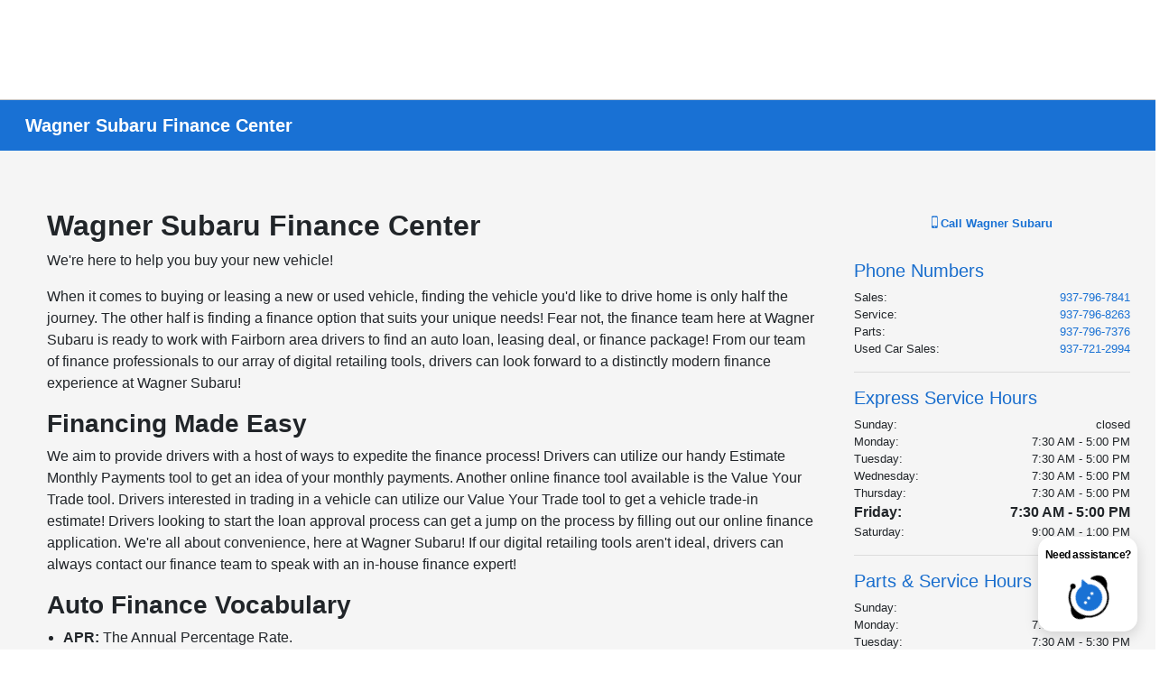

--- FILE ---
content_type: text/html;charset=utf-8
request_url: https://pnapi.invoca.net/2199/na.json
body_size: 269
content:
[{"requestId":"+19377642885","status":"success","formattedNumber":"937-796-7841","countryCode":"1","nationalNumber":"9377967841","lifetimeInSeconds":300,"overflow":null,"surge":null,"invocaId":"i-32b1148f-4a76-4949-a38a-6b8219f4995c"},{"requestId":"+19377293950","status":"success","formattedNumber":"937-796-8263","countryCode":"1","nationalNumber":"9377968263","lifetimeInSeconds":300,"overflow":null,"surge":null,"invocaId":"i-32b1148f-4a76-4949-a38a-6b8219f4995c"},{"requestId":"+19377497336","status":"success","formattedNumber":"937-796-7376","countryCode":"1","nationalNumber":"9377967376","lifetimeInSeconds":300,"overflow":null,"surge":null,"invocaId":"i-32b1148f-4a76-4949-a38a-6b8219f4995c"},{"type":"settings","metrics":true}]

--- FILE ---
content_type: text/html;charset=utf-8
request_url: https://pnapi.invoca.net/2199/na.json
body_size: 114
content:
{"invocaId":"i-32b1148f-4a76-4949-a38a-6b8219f4995c","message":"shared params updated"}

--- FILE ---
content_type: text/plain
request_url: https://www.google-analytics.com/j/collect?v=1&_v=j102&a=272722192&t=pageview&_s=1&dl=https%3A%2F%2Fwww.wagnersubaru.com%2Ffinance-department&ul=en-us%40posix&dt=Subaru%20Finance%20Department%20in%20Fairborn%2C%20OH%20%7C%20Wagner%20Subaru&sr=1280x720&vp=1280x720&_u=IEDAAEABAAAAACAAI~&jid=2084465959&gjid=1319825769&cid=1531923594.1769772116&tid=UA-243809871-1&_gid=1129301096.1769772116&_r=1&_slc=1&z=286144979
body_size: -833
content:
2,cG-FLRZ021YV4

--- FILE ---
content_type: application/x-javascript;charset=utf-8
request_url: https://s1.subaru.com/id?d_visid_ver=5.4.0&d_fieldgroup=A&mcorgid=94001C8B532957140A490D4D%40AdobeOrg&mid=65412156132060323162693260972054442177&ts=1769772121472
body_size: -43
content:
{"mid":"65412156132060323162693260972054442177"}

--- FILE ---
content_type: text/javascript
request_url: https://tagging.shiftdigitalapps.io/scripts/sd.js?containerId=SUBARU&dl=sd
body_size: 120064
content:

/* Webpack Runtime */(()=>{"use strict";var e,r={},o={};function t(e){var n=o[e];if(void 0!==n)return n.exports;var a=o[e]={exports:{}};return r[e].call(a.exports,a,a.exports,t),a.exports}t.m=r,e=[],t.O=(r,o,n,a)=>{if(!o){var l=1/0;for(p=0;p<e.length;p++){for(var[o,n,a]=e[p],i=!0,u=0;u<o.length;u++)(!1&a||l>=a)&&Object.keys(t.O).every((e=>t.O[e](o[u])))?o.splice(u--,1):(i=!1,a<l&&(l=a));if(i){e.splice(p--,1);var f=n();void 0!==f&&(r=f)}}return r}a=a||0;for(var p=e.length;p>0&&e[p-1][2]>a;p--)e[p]=e[p-1];e[p]=[o,n,a]},t.d=(e,r)=>{for(var o in r)t.o(r,o)&&!t.o(e,o)&&Object.defineProperty(e,o,{enumerable:!0,get:r[o]})},t.o=(e,r)=>Object.prototype.hasOwnProperty.call(e,r),t.r=e=>{"undefined"!=typeof Symbol&&Symbol.toStringTag&&Object.defineProperty(e,Symbol.toStringTag,{value:"Module"}),Object.defineProperty(e,"__esModule",{value:!0})},(()=>{var e={666:0};t.O.j=r=>0===e[r];var r=(r,o)=>{var n,a,[l,i,u]=o,f=0;if(l.some((r=>0!==e[r]))){for(n in i)t.o(i,n)&&(t.m[n]=i[n]);if(u)var p=u(t)}for(r&&r(o);f<l.length;f++)a=l[f],t.o(e,a)&&e[a]&&e[a][0](),e[a]=0;return t.O(p)},o=self.webpackChunkSD_Subaru=self.webpackChunkSD_Subaru||[];o.forEach(r.bind(null,0)),o.push=r.bind(null,o.push.bind(o))})()})();
/* Core */"use strict";(self.webpackChunkSD_Subaru=self.webpackChunkSD_Subaru||[]).push([[321],{cjegno:(e,t,n)=>{n.r(t),n.d(t,{__assign:()=>o,__asyncDelegator:()=>I,__asyncGenerator:()=>x,__asyncValues:()=>L,__await:()=>w,__awaiter:()=>v,__classPrivateFieldGet:()=>O,__classPrivateFieldIn:()=>P,__classPrivateFieldSet:()=>T,__createBinding:()=>y,__decorate:()=>s,__esDecorate:()=>l,__exportStar:()=>m,__extends:()=>r,__generator:()=>g,__importDefault:()=>A,__importStar:()=>M,__makeTemplateObject:()=>V,__metadata:()=>f,__param:()=>u,__propKey:()=>d,__read:()=>b,__rest:()=>i,__runInitializers:()=>c,__setFunctionName:()=>p,__spread:()=>C,__spreadArray:()=>E,__spreadArrays:()=>_,__values:()=>h});var a=function(e,t){return a=Object.setPrototypeOf||{__proto__:[]}instanceof Array&&function(e,t){e.__proto__=t}||function(e,t){for(var n in t)Object.prototype.hasOwnProperty.call(t,n)&&(e[n]=t[n])},a(e,t)};function r(e,t){if("function"!=typeof t&&null!==t)throw new TypeError("Class extends value "+String(t)+" is not a constructor or null");function n(){this.constructor=e}a(e,t),e.prototype=null===t?Object.create(t):(n.prototype=t.prototype,new n)}var o=function(){return o=Object.assign||function(e){for(var t,n=1,a=arguments.length;n<a;n++)for(var r in t=arguments[n])Object.prototype.hasOwnProperty.call(t,r)&&(e[r]=t[r]);return e},o.apply(this,arguments)};function i(e,t){var n={};for(var a in e)Object.prototype.hasOwnProperty.call(e,a)&&t.indexOf(a)<0&&(n[a]=e[a]);if(null!=e&&"function"==typeof Object.getOwnPropertySymbols){var r=0;for(a=Object.getOwnPropertySymbols(e);r<a.length;r++)t.indexOf(a[r])<0&&Object.prototype.propertyIsEnumerable.call(e,a[r])&&(n[a[r]]=e[a[r]])}return n}function s(e,t,n,a){var r,o=arguments.length,i=o<3?t:null===a?a=Object.getOwnPropertyDescriptor(t,n):a;if("object"==typeof Reflect&&"function"==typeof Reflect.decorate)i=Reflect.decorate(e,t,n,a);else for(var s=e.length-1;s>=0;s--)(r=e[s])&&(i=(o<3?r(i):o>3?r(t,n,i):r(t,n))||i);return o>3&&i&&Object.defineProperty(t,n,i),i}function u(e,t){return function(n,a){t(n,a,e)}}function l(e,t,n,a,r,o){function i(e){if(void 0!==e&&"function"!=typeof e)throw new TypeError("Function expected");return e}for(var s,u=a.kind,l="getter"===u?"get":"setter"===u?"set":"value",c=!t&&e?a.static?e:e.prototype:null,d=t||(c?Object.getOwnPropertyDescriptor(c,a.name):{}),p=!1,f=n.length-1;f>=0;f--){var v={};for(var g in a)v[g]="access"===g?{}:a[g];for(var g in a.access)v.access[g]=a.access[g];v.addInitializer=function(e){if(p)throw new TypeError("Cannot add initializers after decoration has completed");o.push(i(e||null))};var y=(0,n[f])("accessor"===u?{get:d.get,set:d.set}:d[l],v);if("accessor"===u){if(void 0===y)continue;if(null===y||"object"!=typeof y)throw new TypeError("Object expected");(s=i(y.get))&&(d.get=s),(s=i(y.set))&&(d.set=s),(s=i(y.init))&&r.push(s)}else(s=i(y))&&("field"===u?r.push(s):d[l]=s)}c&&Object.defineProperty(c,a.name,d),p=!0}function c(e,t,n){for(var a=arguments.length>2,r=0;r<t.length;r++)n=a?t[r].call(e,n):t[r].call(e);return a?n:void 0}function d(e){return"symbol"==typeof e?e:"".concat(e)}function p(e,t,n){return"symbol"==typeof t&&(t=t.description?"[".concat(t.description,"]"):""),Object.defineProperty(e,"name",{configurable:!0,value:n?"".concat(n," ",t):t})}function f(e,t){if("object"==typeof Reflect&&"function"==typeof Reflect.metadata)return Reflect.metadata(e,t)}function v(e,t,n,a){return new(n||(n=Promise))((function(r,o){function i(e){try{u(a.next(e))}catch(e){o(e)}}function s(e){try{u(a.throw(e))}catch(e){o(e)}}function u(e){var t;e.done?r(e.value):(t=e.value,t instanceof n?t:new n((function(e){e(t)}))).then(i,s)}u((a=a.apply(e,t||[])).next())}))}function g(e,t){var n,a,r,o,i={label:0,sent:function(){if(1&r[0])throw r[1];return r[1]},trys:[],ops:[]};return o={next:s(0),throw:s(1),return:s(2)},"function"==typeof Symbol&&(o[Symbol.iterator]=function(){return this}),o;function s(s){return function(u){return function(s){if(n)throw new TypeError("Generator is already executing.");for(;o&&(o=0,s[0]&&(i=0)),i;)try{if(n=1,a&&(r=2&s[0]?a.return:s[0]?a.throw||((r=a.return)&&r.call(a),0):a.next)&&!(r=r.call(a,s[1])).done)return r;switch(a=0,r&&(s=[2&s[0],r.value]),s[0]){case 0:case 1:r=s;break;case 4:return i.label++,{value:s[1],done:!1};case 5:i.label++,a=s[1],s=[0];continue;case 7:s=i.ops.pop(),i.trys.pop();continue;default:if(!(r=i.trys,(r=r.length>0&&r[r.length-1])||6!==s[0]&&2!==s[0])){i=0;continue}if(3===s[0]&&(!r||s[1]>r[0]&&s[1]<r[3])){i.label=s[1];break}if(6===s[0]&&i.label<r[1]){i.label=r[1],r=s;break}if(r&&i.label<r[2]){i.label=r[2],i.ops.push(s);break}r[2]&&i.ops.pop(),i.trys.pop();continue}s=t.call(e,i)}catch(e){s=[6,e],a=0}finally{n=r=0}if(5&s[0])throw s[1];return{value:s[0]?s[1]:void 0,done:!0}}([s,u])}}}var y=Object.create?function(e,t,n,a){void 0===a&&(a=n);var r=Object.getOwnPropertyDescriptor(t,n);r&&!("get"in r?!t.__esModule:r.writable||r.configurable)||(r={enumerable:!0,get:function(){return t[n]}}),Object.defineProperty(e,a,r)}:function(e,t,n,a){void 0===a&&(a=n),e[a]=t[n]};function m(e,t){for(var n in e)"default"===n||Object.prototype.hasOwnProperty.call(t,n)||y(t,e,n)}function h(e){var t="function"==typeof Symbol&&Symbol.iterator,n=t&&e[t],a=0;if(n)return n.call(e);if(e&&"number"==typeof e.length)return{next:function(){return e&&a>=e.length&&(e=void 0),{value:e&&e[a++],done:!e}}};throw new TypeError(t?"Object is not iterable.":"Symbol.iterator is not defined.")}function b(e,t){var n="function"==typeof Symbol&&e[Symbol.iterator];if(!n)return e;var a,r,o=n.call(e),i=[];try{for(;(void 0===t||t-- >0)&&!(a=o.next()).done;)i.push(a.value)}catch(e){r={error:e}}finally{try{a&&!a.done&&(n=o.return)&&n.call(o)}finally{if(r)throw r.error}}return i}function C(){for(var e=[],t=0;t<arguments.length;t++)e=e.concat(b(arguments[t]));return e}function _(){for(var e=0,t=0,n=arguments.length;t<n;t++)e+=arguments[t].length;var a=Array(e),r=0;for(t=0;t<n;t++)for(var o=arguments[t],i=0,s=o.length;i<s;i++,r++)a[r]=o[i];return a}function E(e,t,n){if(n||2===arguments.length)for(var a,r=0,o=t.length;r<o;r++)!a&&r in t||(a||(a=Array.prototype.slice.call(t,0,r)),a[r]=t[r]);return e.concat(a||Array.prototype.slice.call(t))}function w(e){return this instanceof w?(this.v=e,this):new w(e)}function x(e,t,n){if(!Symbol.asyncIterator)throw new TypeError("Symbol.asyncIterator is not defined.");var a,r=n.apply(e,t||[]),o=[];return a={},i("next"),i("throw"),i("return"),a[Symbol.asyncIterator]=function(){return this},a;function i(e){r[e]&&(a[e]=function(t){return new Promise((function(n,a){o.push([e,t,n,a])>1||s(e,t)}))})}function s(e,t){try{(n=r[e](t)).value instanceof w?Promise.resolve(n.value.v).then(u,l):c(o[0][2],n)}catch(e){c(o[0][3],e)}var n}function u(e){s("next",e)}function l(e){s("throw",e)}function c(e,t){e(t),o.shift(),o.length&&s(o[0][0],o[0][1])}}function I(e){var t,n;return t={},a("next"),a("throw",(function(e){throw e})),a("return"),t[Symbol.iterator]=function(){return this},t;function a(a,r){t[a]=e[a]?function(t){return(n=!n)?{value:w(e[a](t)),done:!1}:r?r(t):t}:r}}function L(e){if(!Symbol.asyncIterator)throw new TypeError("Symbol.asyncIterator is not defined.");var t,n=e[Symbol.asyncIterator];return n?n.call(e):(e=h(e),t={},a("next"),a("throw"),a("return"),t[Symbol.asyncIterator]=function(){return this},t);function a(n){t[n]=e[n]&&function(t){return new Promise((function(a,r){(function(e,t,n,a){Promise.resolve(a).then((function(t){e({value:t,done:n})}),t)})(a,r,(t=e[n](t)).done,t.value)}))}}}function V(e,t){return Object.defineProperty?Object.defineProperty(e,"raw",{value:t}):e.raw=t,e}var S=Object.create?function(e,t){Object.defineProperty(e,"default",{enumerable:!0,value:t})}:function(e,t){e.default=t};function M(e){if(e&&e.__esModule)return e;var t={};if(null!=e)for(var n in e)"default"!==n&&Object.prototype.hasOwnProperty.call(e,n)&&y(t,e,n);return S(t,e),t}function A(e){return e&&e.__esModule?e:{default:e}}function O(e,t,n,a){if("a"===n&&!a)throw new TypeError("Private accessor was defined without a getter");if("function"==typeof t?e!==t||!a:!t.has(e))throw new TypeError("Cannot read private member from an object whose class did not declare it");return"m"===n?a:"a"===n?a.call(e):a?a.value:t.get(e)}function T(e,t,n,a,r){if("m"===a)throw new TypeError("Private method is not writable");if("a"===a&&!r)throw new TypeError("Private accessor was defined without a setter");if("function"==typeof t?e!==t||!r:!t.has(e))throw new TypeError("Cannot write private member to an object whose class did not declare it");return"a"===a?r.call(e,n):r?r.value=n:t.set(e,n),n}function P(e,t){if(null===t||"object"!=typeof t&&"function"!=typeof t)throw new TypeError("Cannot use 'in' operator on non-object");return"function"==typeof e?t===e:e.has(t)}},"+1SyoC":(e,t,n)=>{Object.defineProperty(t,"__esModule",{value:!0}),t.ActionResolver=void 0;var a=n("J0EJQB"),r=function(){function e(e){this.registeredActions={},this.containerInstance=e}return e.prototype.addActions=function(e){for(var t=a.keys(e),n=0;n<t.length;n++){var r=t[n],o=new e[r];this.registeredActions[r]=o}},e.prototype.resolveAll=function(){for(var e={},t=a.keys(this.registeredActions),n=0;n<t.length;n++){var r=t[n];e[r]=this.resolve(r)}return e},e.prototype.resolve=function(e){var t=this.containerInstance.actions[e];if(void 0!==t){if("function"==typeof t)return t;if(void 0===t.__resolved&&(t.__resolved=!0,!t||!t.fn)){var n=this.registeredActions[e];n?(t=t||{},n.name=e,n.parentContainerInstance=this.containerInstance,t.fn=function(e){return n.fire(e)},t.getValuesFn=n.getActionValues.bind(n),t.actionObj=n,t.defaults=t.defaults||{},t.defaults.values=a.extend(n.defaultValues,t.defaults.values||{}),t.defaults.vars=a.extend(n.defaultVars,t.defaults.vars||{}),t.defaults.consentRequired=a.extend(n.defaultConsentRequired,t.defaults.consentRequired||{})):a.error("ActionResolver::Action not found: '".concat(e,"' (ContainerId = ").concat(this.containerInstance.containerId,")")),this.containerInstance.actions[e]=t}}else a.error("ActionResolver::Action not found: '".concat(e,"' (ContainerId = ").concat(this.containerInstance.containerId,")"));return t},e}();t.ActionResolver=r},JvLhj1:(e,t,n)=>{Object.defineProperty(t,"__esModule",{value:!0}),t.getActionType=t.registerActionType=void 0;var a=n("J0EJQB");t.registerActionType=function(e,t){var n=a.getGlobalState().actionTypes;n[e]?a.error("Action type "+e+" loaded more than once."):(a.debug(e+" action type loaded."),t&&(n[e=e.toLowerCase()]=t))},t.getActionType=function(e){return a.getGlobalState().actionTypes[e=(e||"").toLowerCase()]}},XHCG9u:(e,t,n)=>{Object.defineProperty(t,"__esModule",{value:!0}),t.ActionType=void 0;var a,r=n("pT/OH7"),o=n("J0EJQB"),i=function(){function e(){this.name=null,this.defaultValues={},this.defaultVars={},this.defaultConsentRequired={},this.eventQueue=[]}return e.prototype.fire=function(e){var t=this.getActionEventType(e);if(!this.hasConsent(e,t))return o.debugObj({NoConsentToFireEvent:{eventType:t,actionFuncParams:e}}),void this.eventQueue.push(e);switch(t){case a.Load:return this.onLoad(e);case a.LoadComplete:return this.onLoadComplete(e);case a.ConsentChanged:return this.consentChanged(e);default:return this.onFire(e)}},e.prototype.hasConsent=function(e,t){if(!e.consentRequired||t===a.ConsentChanged)return!0;var n=null;if(t===a.Load||t===a.LoadComplete?n=e.consentRequired.load:t===a.Other&&(n=e.consentRequired.fire),!n)return!0;for(var r in n){if(o.stringToBool(n[r])&&!o.stringToBool(e.template.consent[r]))return!1}return!0},e.prototype.onFire=function(e){},e.prototype.onLoad=function(e){},e.prototype.onLoadComplete=function(e){},e.prototype.consentChanged=function(e){if(this.eventQueue.length>0){var t=this.eventQueue.slice();this.eventQueue=[];for(var n=0,a=t;n<a.length;n++){var r=a[n];o.debugObj({ReprocessingQueuedItem:{queuedItem:r,actionFuncParams:e}}),r.template.consent=e.template.consent,this.fire(r)}}this.onConsentChanged(e)},e.prototype.onConsentChanged=function(e){},e.prototype.getActionValues=function(e){return e({})},e.prototype.getActionEventType=function(e){if(!e.rule.isInternalRule)return a.Other;switch(e.rule.dataLayer.eventName){case r.onLoadEventName:return a.Load;case r.onLoadCompleteEventName:return a.LoadComplete;case r.onConsentChangedEventName:return a.ConsentChanged;default:return a.Other}},e}();t.ActionType=i,function(e){e[e.Load=0]="Load",e[e.LoadComplete=1]="LoadComplete",e[e.ConsentChanged=2]="ConsentChanged",e[e.Other=3]="Other"}(a||(a={}))},mcy2UT:(e,t,n)=>{Object.defineProperty(t,"__esModule",{value:!0}),t.BCDataLayer=void 0;var a=n("xAmISR"),r=n("J0EJQB"),o=n("pT/OH7"),i=function(){function e(){this.hashCode=null,this.idKey="",this.dataLayerHelper=null,this.dataLayerName="";var e=r.getSDName();this.dataLayerName=e+"DataLayer",window[this.dataLayerName]=window[this.dataLayerName]||{},this.idKey=r.generateRandomId(),window[this.dataLayerName][o.bcDataLayerIdKey]=this.idKey,r.debugObj({BCDLInit:{dataLayer:r.extend({},window[this.dataLayerName])}})}return e.prototype.update=function(e){for(var t in r.debugObj({BCDLUpdate:{oldValue:r.extend({},window[this.dataLayerName]),newValue:r.extend({},e)}}),window[this.dataLayerName])delete window[this.dataLayerName][t];for(var t in e)window[this.dataLayerName][t]=e[t];this.idKey=r.generateRandomId(),window[this.dataLayerName][o.bcDataLayerIdKey]=this.idKey,this.dataLayerHelper=new a.DataLayerHelper(window[this.dataLayerName]),this.hashCode=this.dataLayerHelper.getHashCode()},e.prototype.get=function(){return r.debugObj({BCDLGet:{dataLayer:r.extend({},window[this.dataLayerName])}}),window[this.dataLayerName]},e.prototype.isChanged=function(e){void 0===e&&(e=!0);var t,n=!1;window[this.dataLayerName][o.bcDataLayerIdKey]!==this.idKey&&(n=!0,this.idKey=r.generateRandomId(),window[this.dataLayerName][o.bcDataLayerIdKey]=this.idKey);var i=new a.DataLayerHelper(window[this.dataLayerName]).getHashCode();t=i!==this.hashCode;var s=n||t;return r.debugObj({BCDLIsChanged:{isChanged:s,oldHash:this.hashCode,newHash:i,isIdKeyChanged:n,isHashChanged:t,dataLayer:r.extend({},window[this.dataLayerName])}}),s&&e&&(this.hashCode=i),s},e.prototype.setIsChanged=function(){r.debugObj({BCDLSetIsChanged:{changed:!0}}),this.hashCode=null},e.prototype.getHashCode=function(){return this.hashCode},e}();t.BCDataLayer=i},"2Jg0U5":(e,t,n)=>{Object.defineProperty(t,"__esModule",{value:!0}),t.CommandProcessor=void 0;var a=n("dWaaf+"),r=n("AF2Jfh"),o=n("GCxUB6"),i=n("bzsGzZ"),s=n("VSgq37"),u=n("nJzcAz"),l=n("w0QlZK"),c=n("+v25ki"),d=n("e+ievk"),p=n("/TxWsh"),f=n("v7vRJ/"),v=n("voQswR"),g=n("J0EJQB"),y=n("pT/OH7"),m=n("VbWbRH"),h=function(){function e(){this._state={},this._commandMap={},this._commandQueue=[],this._isRunning=!1,this._isDDC=null,this._ddcHackRegex=/function\s*\(\)\s*\{\s*[a-z]\.window\[[a-z]\.dataLayerName\]\s*=\s*[a-z]\s*\}/,this.setCommands([new a.InitCommand,new r.CreateCommand,new o.ConfigCommand,new i.DebugCommand,new s.PushCommand,new u.SendCommand,new l.DataLayerCommand,new c.SetCommand,new d.GetSessionIdCommand,new p.OnContainerInitializedCommand,new f.ContainerMessagingCommands,new v.ConsentCommands])}return e.prototype.getState=function(){return this._state},e.prototype.push=function(e,t){var n=this;if(e&&1===e.length&&"function"==typeof e[0]&&this.getIsDDC()&&this._ddcHackRegex.test(e[0].toString())){if(g.isDebug()){var a=g.extend({},e||{}),r={DDCHACK:{cmd:(e[0]||"").toString(),args:a}};g.debugObj(r)}this.executeImmediately(e)}else this.addToQueue(e,"Queue",(function(e){g.forEach(e,(function(e){return n._commandQueue.push(e)}))}),t)},e.prototype.getIsDDC=function(){if(null===this._isDDC){var e=m.getContainerInstances();for(var t in e){var n=e[t];if(n.initialized)if(this._isDDC=!1,n.metadata)if("DEALERDOTCOM"===(n.metadata.providerId||"").toUpperCase()){this._isDDC=!0;break}}}return this._isDDC},e.prototype.insert=function(e,t){var n=this;this.addToQueue(e,"Insert",(function(e){e.reverse(),g.forEach(e,(function(e){return n._commandQueue.unshift(e)}))}),t)},e.prototype.executeImmediately=function(e,t){var n=this;t||(t=function(){});var a=null,r=0;this.addToQueue(e,"ExecuteImmediately",(function(e){a=e}),{processQueueCommands:!1,isImmediate:!0});var o=function(){if(++r==a.length)return t()};g.forEach(a,(function(e){return n.execute(e,o)}))},e.prototype.addToQueue=function(e,t,n,a){if(e&&e.length&&e.length>0){var r=g.getGlobalState();a=g.extend({processQueueCommands:!0,isImmediate:!1,copyFromBCDataLayer:!1},a);var o=[];if(g.isDebug()){var i=g.extend({},e||{}),s={cmd:(e[0]||"").toString(),args:i,cmdProcessorParams:a,isRunning:this._isRunning,queue:this._commandQueue},u={},l=t;"string"==typeof e[0]?l+=":".concat(e[0]):"function"==typeof e[0]&&(l+=":FUNCTION(".concat(e[0].toString(),")")),u[l]=s,g.debugObj(u)}if(a.copyFromBCDataLayer&&r.dataLayer&&r.dataLayer.bcDataLayer&&r.dataLayer.bcDataLayer.isChanged()){var c=g.extend({},r.dataLayer.bcDataLayer.get());if(delete c[y.bcDataLayerIdKey],g.isDebug()){i=g.extend({},e||{});(u={})[l="CommandProcessor:CopyFromBCDataLayer"]=s={bcDataLayer:c},g.debugObj(u)}var d={command:"dataLayer",args:[c,!0],commandProcessorParams:{processQueueCommands:!1}};o.push(d)}var p={command:e[0],args:Array.prototype.slice.call(e,1),commandProcessorParams:a};o.push(p),n(o),!this._isRunning&&a.processQueueCommands&&this.processQueue()}},e.prototype.processQueue=function(){var e=this;this._isRunning=!0;var t=function(){if(0!==e._commandQueue.length){var n=e._commandQueue.shift();try{e.execute(n,t)}catch(e){g.error("CommandProcessor::"+n.command,e)}}else e._isRunning=!1};t()},e.prototype.execute=function(e,t){if("function"==typeof e.command)return e.command(),t();if("string"!=typeof e.command)return g.debugObj({QueueItem:{queueItem:e}}),g.error("Unexpected type for queueItem.command: ".concat(typeof e.command)),t();var n=this._commandMap[e.command.toLowerCase()];if(!n){if(g.isDebug()){var a=g.extend({},e.args||{}),r=(u={},"UnknownCommand");"string"==typeof e.command&&(r+=":".concat(e.command)),u[r]={cmd:e.command,args:a},g.debugObj(u)}return this.forwardToSDA(e.command,e.args),t()}try{var o={args:e.args,isImmediate:e.commandProcessorParams.isImmediate};if(g.isDebug()&&"trackLinks"!==e.command){var i="Exec";"string"==typeof e.command&&(i+=":".concat(e.command));try{if(e.args&&JSON&&JSON.stringify){var s=JSON.stringify(e.args);s.length>50&&(s=s.substring(0,50)+"..."),i+=":".concat(s)}}catch(e){}var u={cmd:e.command,commandParams:o};g.debugGroupStart(i,{params:u,collapsed:"push"!==e.command})}var l=function(){return g.debugGroupEnd(),t()};if(n.isAsync&&(o.callback=l),n.action.apply(n.obj,[o]),!n.isAsync)return l()}catch(n){var c=e&&"string"==typeof e.command?e.command:"";return g.error("Command::".concat(c),n),t()}},e.prototype.forwardToSDA=function(e,t,n){if(g.isDebug()){var a=g.extend({},t||{}),r={},o="ForwardToSDA";"string"==typeof e&&(o+=":".concat(e)),r[o]={cmd:e,args:a},g.debugObj(r)}var i=g.trim(n||"").toUpperCase(),s=m.getContainerInstances();for(var u in s)if(!i||i===u.toUpperCase()){var l=s[u];if(l.initialized)for(var c in l.actions){var d=l.actions[c];if("function"!=typeof d&&"SDAnalytics"===d.type){var p=l.actionResolver.resolve(c);"function"!=typeof p&&p.actionObj.forwardToSDA(e,t)}}}},e.prototype.setCommands=function(e){var t={commandProcessor:this};this._commandMap={};for(var n=0;n<e.length;n++)if(e[n]&&"object"==typeof e[n]){try{var a=e[n];a.init(t),a.initialized=!0}catch(e){g.error("Command failed to initialize",e)}for(var r in e[n])if(r&&"function"==typeof e[n][r])if("__"===r.substring(0,2)){var o=r.substring(2).toLowerCase();this._commandMap[o]={obj:e[n],action:e[n][r],isAsync:!0}}else if(r&&"_"===r.substring(0,1)){o=r.substring(1).toLowerCase();this._commandMap[o]={obj:e[n],action:e[n][r],isAsync:!1}}}},e}();t.CommandProcessor=h},VZsk0u:(e,t)=>{Object.defineProperty(t,"__esModule",{value:!0}),t.Command=void 0;var n=function(){function e(){this.initialized=!1}return e.prototype.init=function(e){this.commandProcessor=e.commandProcessor,this.state=this.commandProcessor.getState()},e}();t.Command=n},GCxUB6:(e,t,n)=>{Object.defineProperty(t,"__esModule",{value:!0}),t.ConfigCommand=void 0;var a=n("cjegno"),r=n("VZsk0u"),o=n("J0EJQB"),i=function(e){function t(){return null!==e&&e.apply(this,arguments)||this}return a.__extends(t,e),t.prototype._config=function(e){var t=e.args[0],n=e.args[1];o.getGlobalState().config[t]=n,this.commandProcessor.forwardToSDA("config",[t,n])},t.prototype._getConfig=function(e){var t=e.args[0];(0,e.args[1])(o.getGlobalState().config[t])},t}(r.Command);t.ConfigCommand=i},voQswR:(e,t,n)=>{Object.defineProperty(t,"__esModule",{value:!0}),t.ConsentCommands=void 0;var a,r,o=n("cjegno"),i=n("VZsk0u"),s=n("J0EJQB"),u=n("pT/OH7"),l=n("VbWbRH"),c=function(e){function t(){var t=null!==e&&e.apply(this,arguments)||this;return t._initializationState=a.NotInitialized,t._provider=r.Unknown,t._initCallbackMaxWaitMS=3e3,t._getConsentCallbackMaxWaitMS=2e3,t._pollingIntervalMS=1e3,t}return o.__extends(t,e),t.prototype.__initConsent=function(e){var t=e.callback;if(this._initializationState!==a.NotInitialized)return t();this._initializationState=a.Initializing;var n=s.waitForCallback((function(e,n){return t()}),this._initCallbackMaxWaitMS);this.initialize(n)},t.prototype.initialize=function(e){var t=this,n=function(){if(e)return e()},o=this.detectProvider();return o==r.Unknown?(setTimeout((function(){return t.initialize()}),this._pollingIntervalMS),n()):(s.debug("Consent provider detected: "+o),this.updateConsentSettings((function(){return t._initializationState=a.Initialized,n()})))},t.prototype.detectProvider=function(){return this._provider==r.Unknown&&window&&window.getConsentCa&&"function"==typeof window.getConsentCa&&(this._provider=r.ComplyAuto),this._provider},t.prototype.updateConsentSettings=function(e){var t=this,n=function(){return t._initializationState===a.Initializing?t.attachConsentChangedHandler(e):e?e():void 0};return this.getConsentSettings((function(e){if(!e)return n();var r=l.getContainerInstances();for(var o in r){t.mergeSettings(o,e);t._initializationState===a.Initialized&&t.fireConsentChangeEvent(o)}return n()}))},t.prototype.fireConsentChangeEvent=function(e){s.getGlobalState().commandProcessor.push(["push",{sendTo:e,eventName:u.onConsentChangedEventName,isClientEvent:!0}])},t.prototype.attachConsentChangedHandler=function(e){var t=function(){if(e)return e()};return this.detectProvider()===r.ComplyAuto?this.attachConsentChangedHandlerComplyAuto(t):t()},t.prototype.onConsentChanged=function(){this.updateConsentSettings()},t.prototype.mergeSettings=function(e,t){if(s.debugObj({mergeSettings:{containerId:e,consentSettings:t}}),!t)return!1;var n=!1,a=l.getContainerInstance(e);return null!==t.general&&"boolean"!=typeof t.general||a.consent.general===t.general||(a.consent.general=t.general,n=!0),null!==t.functional&&"boolean"!=typeof t.functional||a.consent.functional===t.functional||(a.consent.functional=t.functional,n=!0),null!==t.targeting&&"boolean"!=typeof t.targeting||a.consent.targeting===t.targeting||(a.consent.targeting=t.targeting,n=!0),null!==t.statistics&&"boolean"!=typeof t.statistics||a.consent.statistics===t.statistics||(a.consent.statistics=t.statistics,n=!0),n},t.prototype.getConsentSettings=function(e){return this.detectProvider()===r.ComplyAuto?this.getConsentSettingsComplyAuto(e):e(this.createEmptyConsentSettings())},t.prototype.createEmptyConsentSettings=function(){return{general:null,functional:null,targeting:null,statistics:null}},t.prototype.getConsentSettingsComplyAuto=function(e){var t=this,n=s.waitForCallback((function(n,a){return s.debugObj({getConsentSettingsComplyAutoResult:{err:n,errStr:n?n.toString():"",value:a}}),e(n?null:t.parseComplyAutoSettings(a))}),this._getConsentCallbackMaxWaitMS);try{window.getConsentCa([n])}catch(e){}},t.prototype.attachConsentChangedHandlerComplyAuto=function(e){var t=this;if("function"!=typeof window.addConsentListenerCa)return e();try{window.addConsentListenerCa((function(e){t.onConsentChanged()}))}catch(e){}return e()},t.prototype.parseComplyAutoSettings=function(e){var t=this.createEmptyConsentSettings();return void 0!==e.general&&(t.general=e.general),void 0!==e.functional&&(t.functional=e.functional),void 0!==e.targeting&&(t.targeting=e.targeting),void 0!==e.statistics&&(t.statistics=e.statistics),t},t}(i.Command);t.ConsentCommands=c,function(e){e[e.NotInitialized=0]="NotInitialized",e[e.Initializing=1]="Initializing",e[e.Initialized=2]="Initialized"}(a||(a={})),function(e){e.Unknown="",e.ComplyAuto="ComplyAuto"}(r||(r={}))},"v7vRJ/":(e,t,n)=>{Object.defineProperty(t,"__esModule",{value:!0}),t.ContainerMessagingCommands=void 0;var a=n("cjegno"),r=n("VZsk0u"),o=n("zYusTv"),i=n("VbWbRH"),s=n("J0EJQB"),u=function(e){function t(){var t=null!==e&&e.apply(this,arguments)||this;return t._initialized=!1,t._msgTypeSetValue="SD_SetValue",t}return a.__extends(t,e),t.prototype._initContainerMessaging=function(){var e=this;return this._initialized||(this._initialized=!0,o.addListener(this._msgTypeSetValue,(function(t){return e.onSetValue(t.data,t.source)})),o.setCaptureUnhandledMessages(!1)),!0},t.prototype._setValue=function(e){var t=s.getArgs(e.args,"key","value","forwardToMainWindow"),n=t.key,a=t.value,r=t.forwardToMainWindow;if(s.debugObj({SetValue:{key:n,value:a,forwardToMainWindow:r}}),window[n]=a,s.isIFrame()&&!1!==r&&s.isJSONSupported()){var o={type:this._msgTypeSetValue,containerId:"SUBARU",key:n,value:JSON.stringify(a)};s.sendMessage(o,window.top)}return!0},t.prototype.onSetValue=function(e,t){s.debugObj({OnSetValue:{message:e}}),i.getContainerInstance(e.containerId)&&s.isJSONSupported()&&(window[e.key]=JSON.parse(e.value))},t}(r.Command);t.ContainerMessagingCommands=u},AF2Jfh:(e,t,n)=>{Object.defineProperty(t,"__esModule",{value:!0}),t.CreateCommand=void 0;var a=n("cjegno"),r=n("VZsk0u"),o=n("VbWbRH"),i=n("J0EJQB"),s=n("pT/OH7"),u=function(e){function t(){return null!==e&&e.apply(this,arguments)||this}return a.__extends(t,e),t.prototype.__create=function(e){var t=this,n={},a=Array.prototype.slice.call(e.args||[],0),r=e.callback;a.length>0&&("object"==typeof a[0]?n=i.extend({},a[0]):(n={},a.length>=1&&"string"==typeof a[0]&&(n.containerId=i.trim(a[0]).toUpperCase()),a.length>=3&&"string"==typeof a[0]&&"string"==typeof a[1]&&"string"==typeof a[2]&&(n.clientId=a[0],n.retailerId=a[1],n.providerId=a[2])));var u=n.containerId;if(!u)return i.error("Must specify containerId when calling create."),r();var l=function(e){var a=t.state.created=t.state.created||{},u=e.containerId;if(!a[u]){a[u]=!0,t.state.createTime=i.getPerfTime(),o.initializeContainer(u,n);var l=i.getGlobalState(),c=i.getSD();for(var d in c&&(c.isReady=!0),l.commandProcessor.insert(["initConsent"]),l.commandProcessor.insert(["initContainerMessaging"]),l.commandProcessor.push(["push",{sendTo:u,eventName:s.onLoadEventName,isClientEvent:!0},{skipBCDataLayerUpdate:!0}]),l.commandProcessor.push(["push",{sendTo:u,eventName:s.onLoadCompleteEventName,isClientEvent:!0},{skipBCDataLayerUpdate:!0}]),l.config)l.commandProcessor.forwardToSDA("config",[d,l.config[d]],u)}return r()},c=o.getContainerInstance(u);if(c)return l(c);var d=(new Date).getTime()+15e3,p=function(){return(c=o.getContainerInstance(u))?l(c):(new Date).getTime()>d?(i.error("Unknown container ID: "+u),r()):void setTimeout(p,250)};p()},t}(r.Command);t.CreateCommand=u},w0QlZK:(e,t,n)=>{Object.defineProperty(t,"__esModule",{value:!0}),t.DataLayerCommand=void 0;var a=n("cjegno"),r=n("VZsk0u"),o=n("J0EJQB"),i=function(e){function t(){return null!==e&&e.apply(this,arguments)||this}return a.__extends(t,e),t.prototype.__dataLayer=function(e){var t=e.callback,n=e.args[0],a=o.defaultIfUndefined(e.args[1],!1);if(n&&n.events){var r=o.getGlobalState();r.pendingEvents=r.pendingEvents||[];var i=n.events.split(",");o.forEach(i,(function(e){if(e){var t={eventName:e};r.pendingEvents.push(t)}})),delete n.events}return this.commandProcessor.executeImmediately(["push",n,{replaceExisting:a,skipRules:!0}],t)},t}(r.Command);t.DataLayerCommand=i},bzsGzZ:(e,t,n)=>{Object.defineProperty(t,"__esModule",{value:!0}),t.DebugCommand=void 0;var a=n("cjegno"),r=n("VZsk0u"),o=n("J0EJQB"),i=function(e){function t(){return null!==e&&e.apply(this,arguments)||this}return a.__extends(t,e),t.prototype._debug=function(e){o.debug(e.args[0])},t}(r.Command);t.DebugCommand=i},"e+ievk":(e,t,n)=>{Object.defineProperty(t,"__esModule",{value:!0}),t.GetSessionIdCommand=void 0;var a=n("cjegno"),r=n("VZsk0u"),o=n("J0EJQB"),i=function(e){function t(){return null!==e&&e.apply(this,arguments)||this}return a.__extends(t,e),t.prototype.__getSessionId=function(e){var t=e.callback,n=e.args[0];if(!n||"function"!=typeof n)return o.error("Must include callback function when calling getSessionId()"),t();if(void 0===this.state.created)return o.error("Must call create() before calling getSessionId()"),n(null),t();var a=setTimeout((function(){return r("")}),2e3),r=function(e){if(a&&(clearTimeout(a),a=null),n)return n(e),n=null,t()};this.commandProcessor.forwardToSDA("getSessionId",[r])},t}(r.Command);t.GetSessionIdCommand=i},"dWaaf+":(e,t,n)=>{Object.defineProperty(t,"__esModule",{value:!0}),t.InitCommand=void 0;var a=n("cjegno"),r=n("VZsk0u"),o=n("J0EJQB"),i=n("Hr3YRj"),s=n("U/neA6"),u=function(e){function t(){return null!==e&&e.apply(this,arguments)||this}return a.__extends(t,e),t.prototype._init=function(e){if(!this.state.init){this.state.init=!0;var t=!1;this.state.initTime=o.getPerfTime(),this.state.sdId||(this.state.sdId=o.generateRandomId());var n=s.load(),a=this.getQueryStringVariables();a.debug&&(n.debug=o.stringToBool(a.debug),t=!0);var r=o.restrictValueTo(["production","staging"],(n.containerEnvironment||"Production").toLowerCase(),o.trim(a.containerEnvironment||"").toLowerCase()),i=o.getGlobalState().config;if(i.containerEnvironment=r,n.containerEnvironment!==r&&(n.containerEnvironment=r,t=!0),t&&s.save(n),i.debug=i.debug||n.debug,i.debug){var u=o.getSDQueue();o.getSD().Debug={commandProcessor:this.commandProcessor,state:this.commandProcessor.getState(),queue:u},o.debug("Debug mode activated.")}}},t.prototype.getQueryStringVariables=function(){var e={},t=o.getQueryParams((function(e){return e.toLowerCase()}));return e.debug=t[i.incomingDebug],e.containerEnvironment=t[i.incomingContainerEnvironment],e},t}(r.Command);t.InitCommand=u},"/TxWsh":(e,t,n)=>{Object.defineProperty(t,"__esModule",{value:!0}),t.OnContainerInitializedCommand=void 0;var a=n("cjegno"),r=n("VZsk0u"),o=n("VbWbRH"),i=n("J0EJQB"),s=function(e){function t(){return null!==e&&e.apply(this,arguments)||this}return a.__extends(t,e),t.prototype._onContainerInitialized=function(e){var t=i.getArgs(e.args,"callback","containerId");o.registerOnContainerInitializedHandler(t.containerId,t.callback)},t}(r.Command);t.OnContainerInitializedCommand=s},VSgq37:(e,t,n)=>{Object.defineProperty(t,"__esModule",{value:!0}),t.PushCommand=void 0;var a=n("cjegno"),r=n("VZsk0u"),o=n("xAmISR"),i=n("J0EJQB"),s=function(e){function t(){return null!==e&&e.apply(this,arguments)||this}return a.__extends(t,e),t.prototype.__push=function(e){var t,n=e.callback,a=e.args[0],r=e.args[1];r=i.extend({replaceExisting:!1,skipRules:!1,callback:null,skipBCDataLayerUpdate:!1},r);var s=i.getGlobalState();if(!0===r.replaceExisting)t=i.extend({},a);else{var u=new o.DataLayerHelper(s.dataLayer.current);u.merge(a),t=u.toDataLayer()}s.dataLayer.history.push(a),s.dataLayer.current=t;var l=function(){if(s.dataLayer.current.sendTo&&delete s.dataLayer.current.sendTo,s.dataLayer.current.eventName&&delete s.dataLayer.current.eventName,s.dataLayer.current.isClientEvent&&delete s.dataLayer.current.isClientEvent,s.dataLayer.current._internal&&s.dataLayer.current._internal.sdaEvent&&delete s.dataLayer.current._internal.sdaEvent,!0!==r.skipBCDataLayerUpdate&&s.dataLayer&&s.dataLayer.bcDataLayer&&s.dataLayer.bcDataLayer.update(s.dataLayer.current),r.callback)try{r.callback()}catch(e){}if(n)return n()};return!r.skipRules&&s.ruleProcessor?s.ruleProcessor.processRules(t,l):l()},t}(r.Command);t.PushCommand=s},nJzcAz:(e,t,n)=>{Object.defineProperty(t,"__esModule",{value:!0}),t.SendCommand=void 0;var a=n("cjegno"),r=n("VZsk0u"),o=n("J0EJQB"),i=function(e){function t(){return null!==e&&e.apply(this,arguments)||this}return a.__extends(t,e),t.prototype.__send=function(e){var t=e.callback,n=o.getArgs(e.args,"hitType","eventCategory","eventAction","eventLabel","eventValue","eventNonInteractive","hitCallback","interaction"),a=n.hitCallback,r=[],i={},s=(n.hitType||"").toLowerCase();if("pageview"===s)r.push("pageview"),i.pageview=!0;else if("event"===s){var u=n.eventCategory;u&&(r.push(u),i[u]=!0)}var l=o.getGlobalState();l.pendingEvents&&(o.forEach(l.pendingEvents,(function(e){i[e.eventName]||(i[e.eventName]=!0,r.push(e.eventName))})),l.pendingEvents=[]);for(var c=r.length-1;c>=0;c--){var d=r[c],p={processQueueCommands:0===c};this.commandProcessor.insert(["push",{eventName:d,_internal:{sdaEvent:{eventAction:n.eventAction,eventLabel:n.eventLabel,eventValue:n.eventValue,eventNonInteractive:n.eventNonInteractive}}}],p)}return a&&this.commandProcessor.push([a]),t()},t}(r.Command);t.SendCommand=i},"+v25ki":(e,t,n)=>{Object.defineProperty(t,"__esModule",{value:!0}),t.SetCommand=void 0;var a=n("cjegno"),r=function(e){function t(){return null!==e&&e.apply(this,arguments)||this}return a.__extends(t,e),t.prototype._setProp=function(e){var t=e.args[0],n=e.args[1];this.setInternal(t,n)},t.prototype._setEVar=function(e){var t=e.args[0],n=e.args[1];this.setInternal(t,n)},t.prototype.setInternal=function(e,t){for(var n={},a=n,r=(e=e.replace(/\//g,".")).split("."),o=0;o<r.length;o++){var i=o===r.length-1?t:{};a[r[o]]=i,a=i}this.commandProcessor.insert(["push",n,{skipRules:!0}])},t}(n("VZsk0u").Command);t.SetCommand=r},"pT/OH7":(e,t)=>{Object.defineProperty(t,"__esModule",{value:!0}),t.bcDataLayerIdKey=t.maxHistoryLength=t.historyStorageKey=t.onConsentChangedEventName=t.onLoadCompleteEventName=t.onLoadEventName=t.debugPrefix=t.errorPrefix=void 0,t.errorPrefix="[SD] ERROR - ",t.debugPrefix="[SD] ",t.onLoadEventName="containerload",t.onLoadCompleteEventName="containerloadcomplete",t.onConsentChangedEventName="consentchanged",t.historyStorageKey="SD:ContainerHistory",t.maxHistoryLength=100,t.bcDataLayerIdKey="__bcdlId"},VbWbRH:(e,t,n)=>{Object.defineProperty(t,"__esModule",{value:!0}),t.registerOnContainerInitializedHandler=t.initializeContainer=t.registerContainer=t.getContainerInstances=t.getContainerInstance=t.containerExists=void 0;var a=n("U8HpsV"),r=n("J0EJQB");function o(e){return null!==i(e)}function i(e){var t=r.getGlobalState();if(void 0!==t.containers[e])return t.containers[e];for(var n in t.containers)for(var a=0;a<t.containers[n].aliases.length;a++)if(t.containers[n].aliases[a].toUpperCase()===e.toUpperCase())return t.containers[n];return null}function s(){return r.getGlobalState().containers}t.containerExists=o,t.getContainerInstance=i,t.getContainerInstances=s,t.registerContainer=function(e){o(e.containerId)?r.error("Container already exists: ".concat(e.containerId)):(r.debug("Container ["+e.containerId+"] loaded."),r.getGlobalState().containers[e.containerId]=e)},t.initializeContainer=function(e,t){r.debug("Container ["+e+"] initialized.");var n=r.getGlobalState(),o=n.containers[e];o.metadata=r.extend({},o.metadata,t),o.initialized=!0,n.ruleProcessor||(n.ruleProcessor=new a.RuleProcessor),n.ruleProcessor.initializeContainer(o);var i=[];i.concat(n.onContainerInitializedHandlers[e]||[]),i.concat(n.onContainerInitializedHandlers[""]||[]),0!==i.length&&window.setTimeout((function(){for(var t=0,a=i;t<a.length;t++){var r=a[t];try{r(e)}catch(e){}}n.onContainerInitializedHandlers[e]&&delete n.onContainerInitializedHandlers[e]}),100)},t.registerOnContainerInitializedHandler=function(e,t){if(t){e=r.trim((e||"").toString()).toUpperCase();var n=s();for(var a in n)if((!e||e===a)&&n[a].initialized){try{t(a)}catch(e){}if(e)return}var o=r.getGlobalState();o.onContainerInitializedHandlers[e]||(o.onContainerInitializedHandlers[e]=[]),o.onContainerInitializedHandlers[e].push(t)}}},xAmISR:(e,t,n)=>{Object.defineProperty(t,"__esModule",{value:!0}),t.DataLayerHelper=void 0;var a=n("J0EJQB"),r=function(){function e(e){this.dataLayerFlat={},this.dataLayerCiPathMap={},this.flattenDataLayer(e)}return e.prototype.toDataLayer=function(){return this.unflattenDataLayer()},e.prototype.merge=function(e){var t=a.flatten(e);for(var n in t)this.set(n,t[n])},e.prototype.get=function(e,t){void 0===t&&(t=!0);var n=void 0,r=(e=this.normalizePath(e)).toLowerCase();if(void 0!==this.dataLayerCiPathMap[r]){var o=this.dataLayerCiPathMap[r];n=this.dataLayerFlat[o]}return n=a.trim(n||"").toString(),t&&(n=n.toLowerCase()),n},e.prototype.set=function(e,t){t=(t||"").toString();var n=(e=this.normalizePath(e)).toLowerCase(),a=this.dataLayerCiPathMap[n];if(void 0!==a)this.dataLayerFlat[a]=t;else{for(var r=e.split("."),o=r.length-2;o>=0;o--){var i=r.slice(0,o+1).join(".").toLowerCase();if(void 0!==this.dataLayerCiPathMap[i]){n=(e=this.dataLayerCiPathMap[i]+"."+r.slice(o+1).join(".")).toLowerCase();break}}this.dataLayerCiPathMap[n]=e,this.dataLayerFlat[e]=t}},e.prototype.remove=function(e){var t=(e=this.normalizePath(e)).toLowerCase(),n=this.dataLayerCiPathMap[t];void 0!==n&&(delete this.dataLayerFlat[n],delete this.dataLayerCiPathMap[t])},e.prototype.getPropertyNames=function(){return a.keys(this.dataLayerCiPathMap)},e.prototype.getHashCode=function(){var e=0;for(var t in this.dataLayerFlat)for(var n=(this.dataLayerFlat[t]||"").toString(),a=0;a<n.length;a++){e=(e<<5)-e+n.charCodeAt(a),e&=e}return e},e.prototype.flattenDataLayer=function(e){for(var t in this.dataLayerFlat=a.flatten(e),this.dataLayerCiPathMap={},this.dataLayerFlat)for(var n=t.split("."),r=0;r<n.length;r++){var o=n.slice(0,r+1).join("."),i=o.toLowerCase();void 0===this.dataLayerCiPathMap[i]&&(this.dataLayerCiPathMap[i]=o)}},e.prototype.unflattenDataLayer=function(){var e={},t={},n={};for(var a in this.dataLayerCiPathMap){for(var r="",o=e,i=a.split("."),s=i.length-2;s>=0;s--){var u=i.slice(0,s+1).join(".");if(void 0!==t[n[u]]){o=t[r=n[u]];break}}var l=this.dataLayerCiPathMap[a];""!==r&&(l=l.substring(r.length+1)),i=l.split(".");for(s=0;s<i.length-1;s++)o[i[s]]={},o=o[i[s]],t[r=r+(0!==r.length?".":"")+i[s]]=o,n[r.toLowerCase()]=r;o[i[i.length-1]]=this.dataLayerFlat[this.dataLayerCiPathMap[a]]}return e},e.prototype.normalizePath=function(e){return e=e.replace(/\//g,".")},e}();t.DataLayerHelper=r},cLWVgs:(e,t)=>{Object.defineProperty(t,"__esModule",{value:!0}),t.Global=void 0;var n=function(){this.containers={},this.actionTypes={},this.transformTypes={},this.ruleProcessor=null,this.commandProcessor=null,this.pendingEvents=[],this.onContainerInitializedHandlers={},this.session=null,this.config={debug:!1,containerEnvironment:""},this.dataLayer={current:{},history:[]}};t.Global=n},v2R6HI:(e,t,n)=>{Object.defineProperty(t,"__esModule",{value:!0}),t.isSupported=t.clear=t.get=t.add=void 0;var a=n("pT/OH7");function r(){return!!(JSON&&JSON.stringify&&JSON.parse&&null!==o())}function o(){try{if(window.localStorage)return window.localStorage}catch(e){}try{if(window.sessionStorage)return window.sessionStorage}catch(e){}return null}function i(){try{var e=u(),t=o();if(t){var n=t[e];if(n)return JSON.parse(n)}}catch(e){}return[]}function s(e){try{var t=u(),n=JSON.stringify(e),a=o();a&&(a[t]=n)}catch(e){}}function u(){return a.historyStorageKey}t.add=function(e,t,n,o,u){if(r()){var l={timeStamp:(new Date).getTime(),dataLayer:e,actionValues:t,containerValues:n,retailerMetadata:o,pageValues:u},c=i();c.push(l),c.length>=a.maxHistoryLength&&c.shift(),s(c)}},t.get=function(){return i()},t.clear=function(){s([])},t.isSupported=r},Hr3YRj:(e,t)=>{Object.defineProperty(t,"__esModule",{value:!0}),t.props=t.pluginVersions=t.perfTagLoaded=t.perfTagInit=t.perfResponseEnd=t.perfRequestStart=t.perfLoadCompleted=t.perfDomLoaded=t.perfCustom=t.pageViewId=t.language=t.keyword=t.javaEnabled=t.isNewSession=t.interactionOffsetY=t.interactionOffsetX=t.interactionXPath=t.interactionY=t.interactionX=t.interactionType=t.iframe=t.hitId=t.hitType=t.globalId=t.flashVersion=t.externalId=t.eVars=t.eventNonInteractive=t.eventValue=t.eventLabel=t.eventAction=t.eventCategory=t.encoding=t.digAdProvider=t.digAdPosition=t.digAdPlacement=t.digAdLocation=t.digAdKeyword=t.digAdCid=t.digAdAdId=t.debug=t.colorDepth=t.clientId=t.channel=t.campaignName=t.campaignType=t.campaign=t.cacheBuster=t.build=t.adId=void 0,t.DO_NOT_PUBLISH=t.incomingTargetId=t.incomingSemMatchType=t.incomingDebug=t.incomingReferrer=t.incomingPlugins=t.incomingCrossDomainInfo=t.incomingTrace=t.incomingKeyword=t.incomingDigAdProvider=t.incomingDigAdPosition=t.incomingDigAdPlacement=t.incomingDigAdLocation=t.incomingDigAdKeyword=t.incomingDigAdCid=t.incomingDigAdAdId=t.incomingContainerEnvironment=t.incomingChannel=t.incomingCampaignName=t.incomingCampaignType=t.incomingCampaign=t.incomingAdId=t.xdImport=t.viewportSize=t.version=t.userId=t.topUrl=t.url=t.trace=t.title=t.timestamp=t.targetId=t.sessionId=t.semMatchType=t.sdId=t.scenario=t.retailerId=t.resolution=t.resent=t.referrer=t.providerId=void 0,t.adId="aid",t.build="b",t.cacheBuster="cb",t.campaign="cmp",t.campaignType="cmpt",t.campaignName="cmpn",t.channel="ch",t.clientId="cl",t.colorDepth="d",t.debug="dbg",t.digAdAdId="daa",t.digAdCid="dac",t.digAdKeyword="dak",t.digAdLocation="dal",t.digAdPlacement="dapl",t.digAdPosition="dapo",t.digAdProvider="dap",t.encoding="enc",t.eventCategory="ec",t.eventAction="ea",t.eventLabel="el",t.eventValue="ev",t.eventNonInteractive="eni",t.eVars="evars",t.externalId="exid",t.flashVersion="fl",t.globalId="gid",t.hitType="ht",t.hitId="hid",t.iframe="if",t.interactionType="it",t.interactionX="ix",t.interactionY="iy",t.interactionXPath="ixp",t.interactionOffsetX="iox",t.interactionOffsetY="ioy",t.isNewSession="ins",t.javaEnabled="je",t.keyword="kw",t.language="l",t.pageViewId="pid",t.perfCustom="pc",t.perfDomLoaded="pdl",t.perfLoadCompleted="plc",t.perfRequestStart="prs",t.perfResponseEnd="pre",t.perfTagInit="pti",t.perfTagLoaded="ptl",t.pluginVersions="pv",t.props="props",t.providerId="prid",t.referrer="rf",t.resent="rsn",t.resolution="rs",t.retailerId="rid",t.scenario="sc",t.sdId="sdid",t.semMatchType="smt",t.sessionId="sid",t.targetId="tgid",t.timestamp="ts",t.title="t",t.trace="sd_trace",t.url="u",t.topUrl="tu",t.userId="uid",t.version="v",t.viewportSize="vp",t.xdImport="xd",t.incomingAdId="sd_adid",t.incomingCampaign="sd_campaign",t.incomingCampaignType="sd_campaign_type",t.incomingCampaignName="sd_campaign_name",t.incomingChannel="sd_channel",t.incomingContainerEnvironment="sd_containerenvironment",t.incomingDigAdAdId="sd_digadid",t.incomingDigAdCid="sd_digadcid",t.incomingDigAdKeyword="sd_digadkeyword",t.incomingDigAdLocation="sd_location",t.incomingDigAdPlacement="sd_placement",t.incomingDigAdPosition="sd_position",t.incomingDigAdProvider="sd_digadprov",t.incomingKeyword="sd_keyword",t.incomingTrace="sd_trace",t.incomingCrossDomainInfo="sd_xdinfo",t.incomingPlugins="sd_plugins",t.incomingReferrer="sd_referrer",t.incomingDebug="sd_debug",t.incomingSemMatchType="sd_matchtype",t.incomingTargetId="sd_targetid",t.DO_NOT_PUBLISH="__DO_NOT_PUBLISH__"},WpnLV6:(e,t,n)=>{Object.defineProperty(t,"__esModule",{value:!0}),t.MatchExpressionEvaluator=void 0;var a=n("EshMJA"),r=n("cXiM5m"),o=n("Q1XHGe"),i=n("KDblys"),s=n("VXsSa4"),u=n("J0EJQB"),l=function(){function e(){this.registeredMatchExpressions={},this.registeredMatchExpressions={$or:a.OrMatchExpression,$and:r.AndMatchExpression,$not:o.NotMatchExpression,$exists:i.ExistsMatchExpression,$match:s.MatchMatchExpression}}return e.prototype.addExpressions=function(e){this.registeredMatchExpressions=u.extend(this.registeredMatchExpressions,e)},e.prototype.isPatternMatch=function(e,t){e=e||"";return"object"==typeof t?this.evaluateMatchExpression(e,t):(e||"").toString().toLowerCase()===(t||"").toString().toLowerCase()},e.prototype.evaluateMatchExpression=function(e,t){for(var n,a=[],r=u.keys(t),o=0;o<r.length;o++){if("$"===(s=r[o])[0]){n=s,a=u.isArray(t[s])?t[s]:[t[s]];break}}if(this.registeredMatchExpressions[n]){var i=(new this.registeredMatchExpressions[n]).evaluate(e,a,this);if(JSON&&JSON.stringify){var s,l="".concat(JSON.stringify(e||"")," --\x3e ").concat(n,"(").concat(JSON.stringify(a),") = ").concat(i),c={};c[s="EvaluateMatchExpression:".concat(l)]={value:e,expressionName:n,expressionValue:JSON.stringify(a),result:i},u.debugObj(c)}return i}return n&&u.debug("Unknown match expression: ".concat(n)),!1},e}();t.MatchExpressionEvaluator=l},cXiM5m:(e,t,n)=>{Object.defineProperty(t,"__esModule",{value:!0}),t.AndMatchExpression=void 0;var a=n("cjegno"),r=function(e){function t(){return null!==e&&e.apply(this,arguments)||this}return a.__extends(t,e),t.prototype.evaluate=function(e,t,n){for(var a=t.length,r=0;r<a;r++){if(!n.isPatternMatch(e,t[r]))return!1}return!0},t}(n("Kewgx0").MatchExpression);t.AndMatchExpression=r},KDblys:(e,t,n)=>{Object.defineProperty(t,"__esModule",{value:!0}),t.ExistsMatchExpression=void 0;var a=n("cjegno"),r=function(e){function t(){return null!==e&&e.apply(this,arguments)||this}return a.__extends(t,e),t.prototype.evaluate=function(e,t,n){var a=!1;return e&&(a=!0),t[0]?a:!a},t}(n("Kewgx0").MatchExpression);t.ExistsMatchExpression=r},Kewgx0:(e,t)=>{Object.defineProperty(t,"__esModule",{value:!0}),t.MatchExpression=void 0;var n=function(){function e(){}return e.prototype.evaluate=function(e,t,n){return!1},e}();t.MatchExpression=n},VXsSa4:(e,t,n)=>{Object.defineProperty(t,"__esModule",{value:!0}),t.MatchMatchExpression=void 0;var a=n("cjegno"),r=n("Kewgx0"),o=n("J0EJQB"),i=function(e){function t(){return null!==e&&e.apply(this,arguments)||this}return a.__extends(t,e),t.prototype.evaluate=function(e,t,n){return o.parseRegExp(t[0]).test(e)},t}(r.MatchExpression);t.MatchMatchExpression=i},Q1XHGe:(e,t,n)=>{Object.defineProperty(t,"__esModule",{value:!0}),t.NotMatchExpression=void 0;var a=n("cjegno"),r=function(e){function t(){return null!==e&&e.apply(this,arguments)||this}return a.__extends(t,e),t.prototype.evaluate=function(e,t,n){return!n.isPatternMatch(e,t[0])},t}(n("Kewgx0").MatchExpression);t.NotMatchExpression=r},EshMJA:(e,t,n)=>{Object.defineProperty(t,"__esModule",{value:!0}),t.OrMatchExpression=void 0;var a=n("cjegno"),r=function(e){function t(){return null!==e&&e.apply(this,arguments)||this}return a.__extends(t,e),t.prototype.evaluate=function(e,t,n){for(var a=t.length,r=0;r<a;r++){if(n.isPatternMatch(e,t[r]))return!0}return!1},t}(n("Kewgx0").MatchExpression);t.OrMatchExpression=r},zYusTv:(e,t,n)=>{Object.defineProperty(t,"__esModule",{value:!0}),t.setCaptureUnhandledMessages=t.clearUnhandledMessages=t.reprocessUnhandledMessages=t.removeListener=t.addListener=t.initialize=void 0;var a=n("J0EJQB"),r=[],o={},i=!0;function s(e){if(e.data&&e.data.type){var t=o[e.data.type];t?(a.debugGroupStart("MessageListener",{params:{type:e.data.type,data:e.data}}),t(e),a.debugGroupEnd()):i&&r.push(e)}}function u(){r=[]}t.initialize=function(){a.addEvent(window,"message",s)},t.addListener=function(e,t){o[e]=t},t.removeListener=function(e){void 0!==o[e]&&delete o[e]},t.reprocessUnhandledMessages=function(){if(0!==r.length){var e=r.slice(0);u();for(var t=0;t<e.length;t++)s(e[t])}},t.clearUnhandledMessages=u,t.setCaptureUnhandledMessages=function(e){i=e}},iSdBbY:(e,t,n)=>{Object.defineProperty(t,"__esModule",{value:!0}),t.getRetailerMetadata=void 0;var a=n("U/neA6"),r=n("J0EJQB");function o(e,t,n,a){var r=0;return a&&(r+=1),t&&(r+=2),e&&(r+=4),n&&(r+=8),r}t.getRetailerMetadata=function(e,t){var n=e.containerId,i=(e.metadata.clientId||"").toUpperCase(),s=(e.metadata.providerId||"").toUpperCase(),u=(e.metadata.retailerId||"").toUpperCase(),l=(e.metadata.scenario||"").toUpperCase();if(!(i&&s&&u&&l))return t({});var c="580c96c88261-prod/".concat(i,"/").concat(s,"/").concat(u,"/").concat(l),d=a.load();if(d.retailerMetadataMap&&d.retailerMetadataCacheKey===c&&"undefined"!==d.retailerMetadataMap[n])return t(d.retailerMetadataMap[n]);!function(e,t,n,a,i){var s=5e3,u=r.runSafe((function(){var s="https://tagging.shiftdigitalapps.io/endpoint/"+encodeURIComponent(e)+"/rmeta?providerId="+encodeURIComponent(t)+"&retailerId="+encodeURIComponent(n)+"&scenario="+encodeURIComponent(a),l=new XMLHttpRequest;l.addEventListener("load",(function(){if(this.response&&200===l.status){var e=JSON.parse(this.response);if(e&&void 0!==e.length){for(var t=[],n=0;n<e.length;n++){var a={clientId:e[n].clientId,providerId:e[n].providerId,retailerId:e[n].retailerId,scenario:e[n].scenario,priority:o(e[n].clientId,e[n].providerId,e[n].retailerId,e[n].scenario),values:e[n].values};t.push(a)}var s=function(e){e.sort((function(e,t){return e.priority-t.priority}));for(var t={},n=0;n<e.length;n++)t=r.extend(t,e[n].values);return t}(t);return i(s),u.done()}}})),l.open("GET",s),l.send()}),(function(){return i(null)}),s)}(i,s,u,l,(function(e){return null===e?e={}:(d.retailerMetadataMap[n]=e,d.retailerMetadataCacheKey=c,a.save(d)),t(e)}))}},U8HpsV:(e,t,n)=>{Object.defineProperty(t,"__esModule",{value:!0}),t.RuleProcessor=void 0;var a=n("WpnLV6"),r=n("Oip28X"),o=n("TU+989"),i=n("J0EJQB"),s=n("VbWbRH"),u=n("JvLhj1"),l=n("lvCheb"),c=n("pT/OH7"),d=n("v2R6HI"),p=n("iSdBbY"),f=function(){function e(){this.matchExpressionEvaluator=new a.MatchExpressionEvaluator,this.valueExpressionEvaluator=new r.ValueExpressionEvaluator,this.templateBuilder=new o.TemplateBuilder}return e.prototype.initializeContainer=function(e){this.bindActionsToType(e),this.bindTransformsToType(e),this.registerOnLoadHandler(e)},e.prototype.bindActionsToType=function(e){var t={};i.forEach(i.keys(e.actions),(function(n){var a=e.actions[n].type,r=u.getActionType(a);r?t[n]=r:i.error("Action type not found: '".concat(a,"' (Action '").concat(n,"', Container '").concat(e.containerId,"')"))})),e.actionResolver.addActions(t)},e.prototype.bindTransformsToType=function(e){var t={};i.forEach(i.keys(e.transforms),(function(n){var a=e.transforms[n].type,r=l.getTransformType(a);r?t[n]=r:i.error("Transform type not found: '".concat(a,"' (Transform '").concat(n,"', Container '").concat(e.containerId,"')"))})),e.transformResolver.addTransforms(t)},e.prototype.registerOnLoadHandler=function(e){var t=i.map(i.keys(e.actions),(function(e){return{name:e}}));e.rules.push({isInternalRule:!0,dataLayer:{eventName:c.onLoadEventName},actions:t}),e.rules.push({isInternalRule:!0,dataLayer:{eventName:c.onLoadCompleteEventName},actions:t}),e.rules.push({isInternalRule:!0,dataLayer:{eventName:c.onConsentChangedEventName},actions:t})},e.prototype.processRules=function(e,t){var n=this,a=s.getContainerInstances(),r=this.templateBuilder.buildTemplate(),o=i.trim(e.sendTo||"").toUpperCase(),u={};for(var l in a)if(!o||o===l.toUpperCase()){var c=a[l],p=i.extend({},c.metadata,{containerId:l});u[l]=p}var f={};f.href=window.location.href||"",f.protocol=window.location.protocol||"",f.host=window.location.host||"",f.hostname=window.location.hostname||"",f.port=window.location.port||"",f.pathname=window.location.pathname||"",f.search=window.location.search||"",f.hash=window.location.hash||"",f.title=document.title||"",f.referrer=document.referrer||"",i.debugGroupStart("processRules"),this.getRetailerMetadata((function(s){n.getActionValues((function(l){for(var c in d.isSupported()&&d.add(e,l,i.map(i.keys(u),(function(e){return u[e]})),i.map(i.keys(s),(function(e){return s[e]})),f),r.actionValues=i.flattenValuesMap(l,!0,!1),a)if(!o||o===c.toUpperCase()){var p=a[c];r.containerValues=i.flattenValuesMap(u[c],!0,!1),r.retailerMetadata=i.flattenValuesMap(p.retailerMetadata,!0,!1),r.pageValues=i.flattenValuesMap(f,!0,!1),r.consent=i.flattenValuesMap(p.consent,!0,!0);var v=i.extend({},e);if(p.transforms){var g=i.keys(p.transforms);if(0!==g.length)for(var y=0;y<g.length;y++){var m=p.transformResolver.resolve(g[y]),h=null;if(h="function"==typeof m?m:m.fn){var b={dataLayer:v,actionValues:r.actionValues,containerValues:r.containerValues,retailerMetadata:r.retailerMetadata,pageValues:r.pageValues};if(h(b),v=b.dataLayer,i.isDebug()){var C={};C["Transform:".concat(p.containerId,":").concat(g[y])]={actionValues:r.actionValues,containerValues:r.containerValues,retailerMetadata:r.retailerMetadata,pageValues:r.pageValues,original:i.extend({},e),updated:v},i.debugObj(C)}}}}r.dataLayer=i.flattenValuesMap(v,!0,!1);var _=n.getMatches(p,r),E={};if(E["GetMatches:"+p.containerId]={matches:_,template:r},i.debugObj(E),_&&0!==_.length){i.debugGroupStart("ProcessMatches",{params:{matches:_,template:r}});for(y=0;y<_.length;y++){var w=_[y].actions;if(w){var x="ProcessMatch";if(_[y].description)x+=":".concat(_[y].description);else if(JSON&&JSON.stringify){var I=i.extend({},_[y]);I.actions&&delete I.actions;var L=JSON.stringify(I);L.length>250&&(L=L.substring(0,250)+"..."),x+=":".concat(L)}i.debugGroupStart(x);for(var V=0;V<w.length;V++){var S=w[V];if(S&&(!S.condition||n.isMatch(r,S.condition))){var M=[];"string"==typeof S.name?M.push(S.name):M=M.concat(S.name);for(var A=0;A<M.length;A++){var O=M[A],T=p.actionResolver.resolve(O);if(T){i.debugGroupStart("ExecuteAction:"+O,{collapsed:!0});var P={vars:{},values:{},condition:{}},N=null,j=null;if("function"==typeof T?N=T:(T.defaults&&(P=T.defaults),j=i.extend({},P.condition,T.condition),N=T.fn),j&&!n.isMatch(r,j)){N=null;var D={};D["Skip:".concat(O," (Condition false)")]={condition:j,template:r},i.debugObj(D)}if(N)try{var k=i.extend({},n.buildValues(P.vars,r),n.buildValues(S.vars,r));r.vars=k;var J=n.buildValues(S.values,r);r.values=J;var R=i.extend({},n.buildValues(P.values,r),J);r.values=R;var $=i.extend({},n.buildValues(P.consentRequired,r),n.buildValues(S.consentRequired,r)),H=n.buildConsentRequired($);i.debugGroupStart("Fire:".concat(p.containerId,":").concat(S.name),{params:R,collapsed:!0}),N({template:r,rule:_[y],values:R,consentRequired:H}),i.debugGroupEnd()}catch(e){var z=e&&e.stack?e.stack:(e||"").toString();i.error("".concat(S.name," (").concat(p.containerId,")"),z)}i.debugGroupEnd()}}}}i.debugGroupEnd()}}i.debugGroupEnd()}}if(i.debugGroupEnd(),t)return t()}))}))},e.prototype.getActionValues=function(e){var t={},n=0,a=null,r=s.getContainerInstances(),o=function(o){var s=r[o].actionResolver.resolveAll(),u=function(r){var u=s[r];if(u&&"function"!=typeof u&&u.getValuesFn){n++;var l=function(){if(0===--n)return a&&(clearTimeout(a),a=0),e(t)};setTimeout((function(){try{u.getValuesFn((function(e){for(var n in e=i.flatten(e))for(var a=[o+"/"+r+"/"+n,o+"/"+n,r+"/"+n,n],s=e[n],u=0;u<a.length;u++)void 0===t[a[u]]&&(t[a[u]]=s);return l()}))}catch(e){i.error("Error calling getActionValues, containerId = ".concat(o,", action = ").concat(r),e),l()}}),0)}};for(var l in s)u(l)};for(var u in r)o(u);0!==n&&(a=setTimeout((function(){return i.debug("Timeout waiting for getActionValues"),e(t)}),5e3))},e.prototype.getRetailerMetadata=function(e){var t=0,n=null,a={},r=s.getContainerInstances(),o=function(o){var i=r[o];t++;p.getRetailerMetadata(i,(function(r){return i.retailerMetadata=r,a[o]=r,function(){if(0==--t)return n&&(clearTimeout(n),n=0),e(a)}()}))};for(var u in r)o(u);0!==t&&(n=setTimeout((function(){return i.debug("Timeout waiting for getRetailerMetadata"),e(a)}),7e3))},e.prototype.getMatches=function(e,t){var n=[];if(document&&e.rules&&0!==e.rules.length)for(var a=0;a<e.rules.length;a++)this.isMatch(t,e.rules[a])&&n.push(e.rules[a]);return n},e.prototype.isMatch=function(e,t){for(var n=["actions","isinternalrule","priority","description"],a=i.keys(t),r=0;r<a.length;r++){var o=a[r],s=o.toLowerCase();if("environment"===s&&!this.isPatternMatch(e.environment,t.environment)||"containerenvironment"===s&&!this.isPatternMatch(e.containerEnvironment,t.containerEnvironment))return!1;if("containervalues"===s){for(var u=i.keys(t.containerValues),l=0;l<u.length;l++)if(!this.isPatternMatch(e.containerValues[u[l].toLowerCase()],t.containerValues[u[l]]))return!1}else if("actionvalues"===s){for(u=i.keys(t.actionValues),l=0;l<u.length;l++)if(!this.isPatternMatch(e.actionValues[u[l].toLowerCase()],t.actionValues[u[l]]))return!1}else if("pagevalues"===s){for(u=i.keys(t.pageValues),l=0;l<u.length;l++)if(!this.isPatternMatch(e.pageValues[u[l].toLowerCase()],t.pageValues[u[l]]))return!1}else if("datalayer"===s){for(u=i.keys(t.dataLayer),l=0;l<u.length;l++)if(!this.isPatternMatch(e.dataLayer[u[l].toLowerCase()],t.dataLayer[u[l]]))return!1}else if("retailermetadata"===s){for(u=i.keys(t.retailerMetadata),l=0;l<u.length;l++)if(!this.isPatternMatch(e.retailerMetadata[u[l].toLowerCase()],t.retailerMetadata[u[l]]))return!1}else{if("matchfunction"===s){var c=!!this.tryEvaluateValueExpression(t.matchFunction,e).result;if(JSON&&JSON.stringify){var d=JSON.stringify(t.matchFunction),p={};p["MatchFunction:".concat(d)]=c,i.debugObj(p)}return c}if(-1!==n.indexOf(s));else if(void 0===e[o]&&void 0===this.buildCaseInsensitiveMap(e)[o.toLowerCase()])return i.debugObj({"Unknown condition in rule":{rule:t,key:o,template:e}}),!1}}return!0},e.prototype.buildCaseInsensitiveMap=function(e){var t={};if(e)for(var n=i.keys(e),a=0;a<n.length;a++)t[n[a].toLowerCase()]=n[a];return t},e.prototype.isPatternMatch=function(e,t){return this.matchExpressionEvaluator.isPatternMatch(e,t)},e.prototype.buildValues=function(e,t){if(e){if(i.isArray(e)){for(var n=[],a=0;a<e.length;a++){var r=this.buildValue(e[a],t);n.push(r)}return n}var o={},s=i.keys(e);for(a=0;a<s.length;a++){r=this.buildValue(e[s[a]],t);o[s[a]]=r}return o}return{}},e.prototype.buildValue=function(e,t){if(e)if("object"==typeof e){var n=this.tryEvaluateValueExpression(e,t);e=n.evaluated?n.result:this.buildValues(e,t)}else if("string"==typeof e&&"="===e[0]){for(var a=i.trim(e.substring(1)).split("."),r=t,o=0;o<a.length;o++){if(void 0===r[l=a[o]])for(var s in r)if(r.hasOwnProperty(s)&&s.toLowerCase()===(l+"").toLowerCase()){l=s;break}if(!(r=r[l])||"object"!=typeof r)break}if(JSON&&JSON.stringify)(c={})[l="EvaluateStringExpression:".concat(e)]=r,i.debugObj(c);e=r}else if("function"==typeof e){var u=e(t);if(JSON&&JSON.stringify){var l,c,d=e.toString();d.length>100&&(d=d.substring(0,100)+"..."),(c={})[l="EvaluateFuncExpression:".concat(d)]=u,i.debugObj(c)}e=u}return e},e.prototype.buildConsentRequired=function(e){var t=function(e){var t={general:!1,functional:!1,targeting:!1,statistics:!1};if(e&&"object"==typeof e)for(var n in t)void 0!==e[n]&&(t[n]=i.stringToBool(e[n]));return t};return{load:t(e.load),fire:t(e.fire)}},e.prototype.tryEvaluateValueExpression=function(e,t){return this.valueExpressionEvaluator.tryEvaluateValueExpression(e,t,this)},e}();t.RuleProcessor=f},"U/neA6":(e,t,n)=>{Object.defineProperty(t,"__esModule",{value:!0}),t.save=t.load=void 0;var a=n("Y3x7e2"),r=n("J0EJQB");t.load=function(){var e;return e=a.isSupported()?a.getObject("sdSession"):r.getGlobalState().session,r.extend({debug:!1,containerEnvironment:"",retailerMetadataMap:{},retailerMetadataCacheKey:""},e)},t.save=function(e){a.isSupported()?a.setObject("sdSession",e):r.getGlobalState().session=e}},Y3x7e2:(e,t)=>{Object.defineProperty(t,"__esModule",{value:!0}),t._setString=t._getString=t.setString=t.getString=t.setObject=t.getObject=t.isSupported=void 0;var n=null;function a(){if(null===n)try{var e=void 0!==window.sessionStorage&&"undefined"!=typeof JSON&&void 0!==JSON.stringify&&void 0!==JSON.parse;n=e}catch(e){n=!1}return n}function r(e){return window.sessionStorage[e]||""}function o(e,t){window.sessionStorage[e]=t||""}t.isSupported=a,t.getObject=function(e){if(a())try{var t=r(e);return JSON.parse(t||null)}catch(e){}return null},t.setObject=function(e,t){if(a())try{o(e,JSON.stringify(t||null))}catch(e){}},t.getString=function(e){if(a())try{return r(e)}catch(e){}return""},t.setString=function(e,t){if(a())try{o(e,t)}catch(e){}},t._getString=r,t._setString=o},"TU+989":(e,t,n)=>{Object.defineProperty(t,"__esModule",{value:!0}),t.TemplateBuilder=void 0;var a=n("J0EJQB"),r=function(){function e(){}return e.prototype.buildTemplate=function(){var e="Production".toLowerCase(),t=a.getGlobalState().config.containerEnvironment,n=(a.getGlobalState(),{environment:e,containerEnvironment:t,dataLayer:{},containerValues:{},actionValues:{},pageValues:{},retailerMetadata:{},consent:{},vars:{},values:{},template:null});return n.template=n,n},e}();t.TemplateBuilder=r},gAZAFO:(e,t,n)=>{Object.defineProperty(t,"__esModule",{value:!0}),t.TransformResolver=void 0;var a=n("J0EJQB"),r=function(){function e(e){this.registeredTransforms={},this.containerInstance=e}return e.prototype.addTransforms=function(e){for(var t=a.keys(e),n=0;n<t.length;n++){var r=t[n],o=new e[r];this.registeredTransforms[r]=o}},e.prototype.resolveAll=function(){for(var e={},t=a.keys(this.registeredTransforms),n=0;n<t.length;n++){var r=t[n];e[r]=this.resolve(r)}return e},e.prototype.resolve=function(e){var t=this.containerInstance.transforms[e];if(void 0!==t){if("function"==typeof t)return t;if(void 0===t.__resolved&&(t.__resolved=!0,!t||!t.fn)){var n=this.registeredTransforms[e];n?(t=t||{},n.name=e,n.parentContainerInstance=this.containerInstance,t.fn=function(e){return n.transform(e)},t.transformObj=n,t.config=t.config||{}):a.error("TransformResolver::Transform not found: '".concat(e,"' (ContainerId = ").concat(this.containerInstance.containerId,")")),this.containerInstance.transforms[e]=t}}else a.error("TransformResolver::Transform not found: '".concat(e,"' (ContainerId = ").concat(this.containerInstance.containerId,")"));return t},e}();t.TransformResolver=r},lvCheb:(e,t,n)=>{Object.defineProperty(t,"__esModule",{value:!0}),t.getTransformType=t.registerTransformType=void 0;var a=n("J0EJQB");t.registerTransformType=function(e,t){var n=a.getGlobalState().transformTypes;n[e]?a.error("Transform type "+e+" loaded more than once."):(a.debug(e+" transform type loaded."),t&&(n[e=e.toLowerCase()]=t))},t.getTransformType=function(e){return a.getGlobalState().transformTypes[e=e.toLowerCase()]}},yccC7b:(e,t,n)=>{Object.defineProperty(t,"__esModule",{value:!0}),t.TransformType=void 0;var a=n("xAmISR"),r=function(){function e(){this.name=null,this.config={},this.dataLayerHelper=null}return e.prototype.transform=function(e){this.transformFuncParams=e,this.dataLayerHelper=new a.DataLayerHelper(e.dataLayer),this.onTransform(),e.dataLayer=this.dataLayerHelper.toDataLayer()},e.prototype.onTransform=function(){},e.prototype.copy=function(e){for(var t=0;t<e.length;t++)for(var n=e[t],a="string"==typeof n.from?[n.from]:n.from,r=this.get(n.to,!1),o=0;o<a.length;o++){var i=this.get(a[o],!1)||n.defaultValue||"";if(i||n.copyIfEmpty&&(!r||n.overwriteIfExists)){this.set(n.to,i),n.remove&&this.remove(a[o]);break}}},e.prototype.get=function(e,t){return void 0===t&&(t=!0),this.dataLayerHelper.get(e,t)},e.prototype.set=function(e,t){this.dataLayerHelper.set(e,t)},e.prototype.remove=function(e){this.dataLayerHelper.remove(e)},e}();t.TransformType=r},CxyhkA:(e,t)=>{Object.defineProperty(t,"__esModule",{value:!0}),t.ContainerInstance=void 0;var n=function(){};t.ContainerInstance=n},J0EJQB:(e,t,n)=>{Object.defineProperty(t,"__esModule",{value:!0}),t.encode=t.isIFrame=t.sendMessage=t.getNodeIndex=t.getXPath=t.waitForCallback=t.runSafe=t.isSsl=t.stringMapToLowerCase=t.loadScript=t.flatten=t.uniqueArray=t.stringToBool=t.map=t.forEach=t.keys=t.arrayIndexOf=t.isDate=t.isArray=t.getQueryParams=t.error=t.getContainerInfo=t.debugGroupEnd=t.debugGroupStart=t.debugObj=t.debug=t.log=t.defaultIfUndefined=t.getArgs=t.getSDQueue=t.isDebug=t.setGlobalState=t.getGlobalState=t.getSDName=t.getSD=t.extend=t.trim=t.getPerfTime=t.getTimeInTicks=t.generateRandomInt=t.generateRandomId=t.generateGuid=t.generate16RandomBytes=t.isHidden=t.stopPropagation=t.preventDefault=t.restrictValueTo=t.ready=t.removeEvent=t.addEvent=void 0,t.isJSONSupported=t.remapStringMap=t.flattenValuesMap=t.normalize=t.parseRegExp=t.isMobile=void 0;var a=n("cLWVgs"),r=n("pT/OH7"),o=!1;t.addEvent=function(e,t,n){try{e.addEventListener?e.addEventListener(t,n):e.attachEvent?e.attachEvent("on"+t,n):e["on"+t]=n}catch(e){}},t.removeEvent=function(e,t,n){e.removeEventListener?e.removeEventListener(t,n,!1):e.detachEvent?e.detachEvent("on"+t,n):e["on"+t]=null},t.ready=function(e){var t=!1,n=!0,a=window,r=a.document,o=r.documentElement,i=r.addEventListener,s=i?"addEventListener":"attachEvent",u=i?"removeEventListener":"detachEvent",l=i?"":"on",c=function(n){"readystatechange"==n.type&&"complete"!=r.readyState||(("load"==n.type?a:r)[u](l+n.type,c,!1),!t&&(t=!0)&&e.call(a,n.type||n))},d=function(){try{o.doScroll("left")}catch(e){return void setTimeout(d,50)}c("poll")};if("complete"==r.readyState)e.call(a,"lazy");else{if(!i&&o.doScroll){try{n=!a.frameElement}catch(e){}n&&d()}r[s](l+"DOMContentLoaded",c,!1),r[s](l+"readystatechange",c,!1),a[s](l+"load",c,!1)}},t.restrictValueTo=function(e,t,n){return-1!==e.indexOf(n)?n:t},t.preventDefault=function(e){e.preventDefault?e.preventDefault():window.event?window.event.returnValue=!1:e.returnValue=!1},t.stopPropagation=function(e){e.stopPropagation?e.stopPropagation():e.cancelBubble=!0},t.isHidden=function(){return void 0===o&&function(){var e="hidden",t=function(t){var n=!1,a=!0,r={focus:n,focusin:n,pageshow:n,blur:a,focusout:a,pagehide:a};t=t||window.event,o=t.type in r?r[t.type]:document[e]};e in document?document.addEventListener("visibilitychange",t):(e="mozHidden")in document?document.addEventListener("mozvisibilitychange",t):(e="webkitHidden")in document?document.addEventListener("webkitvisibilitychange",t):(e="msHidden")in document?document.addEventListener("msvisibilitychange",t):"onfocusin"in document?document.onfocusin=document.onfocusout=t:window.onpageshow=window.onpagehide=window.onfocus=window.onblur=t;t({type:"visible"===document.visibilityState?"focus":"blur"})}(),o};var i=null;function s(){if(!i){var e=window.crypto||window.msCrypto;if(e&&e.getRandomValues)try{var t=new Uint8Array(16);i=function(){return e.getRandomValues(t),Array.prototype.slice.call(t)}}catch(e){}if(!i){var n=new Array(16);i=function(){for(var e,t=0;t<16;t++)0==(3&t)&&(e=4294967296*Math.random()),n[t]=e>>>((3&t)<<3)&255;return n}}}return i()}function u(){var e=s();return(e[0]<<24)+(e[1]<<16)+(e[2]<<8)+e[3]&2147483647}function l(){return 1*new Date}function c(e){return String.prototype.trim?e.trim():e.replace(/^\s+|\s+$/g,"")}function d(){var e=p(),t=window[e];return t||b("Utils::getSD - "+e+" not found."),t}function p(){var e="sd";if(void 0===window[e]){var t="ShiftAnalyticsObject";if(void 0!==window[t])return window[t]}return e}function f(){var e=d().globals;return e||v(e=new a.Global),e}function v(e){d().globals=e}function g(){var e=f();return e&&e.config&&e.config.debug}function y(){return L()?"[IFRAME] ":""}function m(){var e=new Date;return"["+(void 0!==e.toISOString?e.toISOString().split("T")[1].replace("Z",""):e.toString())+"] "}function h(e){var t;e&&g()&&console&&console.log&&(JSON&&JSON.stringify&&JSON.parse&&(e=JSON.parse(JSON.stringify(e,(t=new WeakSet,function(e,n){if("object"==typeof n&&null!==n){if(t.has(n))return;t.add(n)}return void 0===n&&(n=null),n})))),console.log(r.debugPrefix+y()+m(),e))}function b(e,t){console&&console.error&&(t?console.error(r.errorPrefix+y()+e,t):console.error(r.errorPrefix+y()+e))}function C(e){return e instanceof Date&&!isNaN(e.valueOf())}function _(e,t){if(Array.prototype.indexOf)return e.indexOf(t);for(var n=0;n<e.length;n++)if(e[n]===t)return n;return-1}function E(e){if("object"==typeof e&&e){if(Object.keys)return Object.keys(e);var t=[];for(var n in e)e.hasOwnProperty(n)&&t.push(n);return t}return[]}function w(e,t){if(Array.prototype.forEach&&e.forEach===Array.prototype.forEach)e.forEach(t);else if(e.length===+e.length)for(var n=0,a=e.length;n<a;n++)t(e[n],n,e);else for(var r in e)e.hasOwnProperty(r)&&t(e[r],r,e)}function x(e,t,n){var a={};if(e&&"object"==typeof e){for(var r in n=n||0,(t=t||[]).push(e),e)if(e.hasOwnProperty(r)){var o=e[r],i=typeof o;if("function"===i&&(i=typeof(o=o())),null==o&&(o=""),"number"===i&&isNaN(o)&&(o="0"),"object"===i){if(C(o))a[r]=o.getTime().toString();else if(n+1<=10&&-1===_(t,o)){var s=x(o,t,n+1);for(var u in s)s.hasOwnProperty(u)&&(a[r+"."+u]=s[u])}}else a[r]=o.toString()}}return a}function I(e,t){for(var n=-1,a=e.nodeName.toLowerCase(),r=0;r<t.length;r++){var o=t[r];if(o.nodeName.toLowerCase()===a&&(n++,o===e))return n}return-1}function L(){return window.parent!==window.self}function V(e,t,n){for(var a={},r=E(e),o=0;o<r.length;o++){var i=t?t(r[o]):r[o],s=n?n(e[r[o]]):e[r[o]];a[i]=s}return a}t.generate16RandomBytes=s,t.generateGuid=function(){var e=s();e[6]=15&e[6]|64,e[8]=63&e[8]|128;for(var t="",n=0;n<e.length;n++)t+=(e[n]+256).toString(16).substr(1);return t.substring(0,8)+"-"+t.substring(8,12)+"-"+t.substring(12,16)+"-"+t.substring(16,20)+"-"+t.substring(20,32)},t.generateRandomId=function(){return u().toString(36)},t.generateRandomInt=u,t.getTimeInTicks=l,t.getPerfTime=function(){var e=window.performance;if(e&&e.now)return e.now();if(e.timing){var t=e.timing.navigationStart;if(t)return l()-t}return 0},t.trim=c,t.extend=function e(t){for(var n=[],a=1;a<arguments.length;a++)n[a-1]=arguments[a];for(var r=Array.prototype.slice.call(arguments,1),o=0;o<r.length;o++)if(r[o])for(var i in r[o])r[o][i]&&r[o][i].constructor===Object?t[i]&&t[i].constructor!==Object?t[i]=r[o][i]:(t[i]=t[i]||{},e(t[i],r[o][i])):t[i]=r[o][i];return t},t.getSD=d,t.getSDName=p,t.getGlobalState=f,t.setGlobalState=v,t.isDebug=g,t.getSDQueue=function(){var e=d(),t=null;return e&&((t=e.q)||(t=e.q=[])),t},t.getArgs=function(e){for(var t=[],n=1;n<arguments.length;n++)t[n-1]=arguments[n];var a={},r={};"object"==typeof(e=Array.prototype.slice.call(e||[],0))[e.length-1]&&(r=e[e.length-1],e=e.slice(0,e.length-1));for(var o=0;o<t.length;o++)a[t[o]]=r[t[o]]||e[o];return a},t.defaultIfUndefined=function(e,t){return void 0!==e?e:t},t.log=function(e){e&&console&&console.log&&console.log(r.debugPrefix+y()+m()+e)},t.debug=function(e){e&&g()&&console&&console.log&&console.log(r.debugPrefix+y()+m()+e)},t.debugObj=h,t.debugGroupStart=function(e,t){g()&&console&&console.group&&(e=r.debugPrefix+y()+m()+(e||""),t?void 0!==t.params?t.collapsed?console.groupCollapsed(e,t.params):console.group(e,t.params):t.collapsed?console.groupCollapsed(e):console.group(e):console.group(e))},t.debugGroupEnd=function(){g()&&console&&console.groupEnd&&console.groupEnd()},t.getContainerInfo=function(e){return{containerId:e.containerId,metadata:e.metadata}},t.error=b,t.getQueryParams=function(e){for(var t,n=/\+/g,a=/([^&=]+)=?([^&]*)/g,r=function(e){return decodeURIComponent(e.replace(n," "))},o=[window.location.search.substring(1),window.location.hash.substring(1)],i={},s=0;s<o.length;s++)for(var u=o[s];t=a.exec(u);){var l=r(t[1]);e&&(l=e(l)),i[l]=r(t[2])}return i},t.isArray=function(e){return void 0!==Array.isArray?Array.isArray(e):"[object Array]"===Object.prototype.toString.call(e)},t.isDate=C,t.arrayIndexOf=_,t.keys=E,t.forEach=w,t.map=function(e,t){var n=[];return null==e?n:Array.prototype.map&&e.map===Array.prototype.map?e.map(t):(w(e,(function(e,a,r){n.push(t(e,a,r))})),n)},t.stringToBool=function(e){return""!==(e=(e||"").toString())&&-1!=="Y1T".indexOf(e.toUpperCase().charAt(0))},t.uniqueArray=function(e){var t=[];if(e&&0!==e.length)for(var n=0;n<e.length;n++){for(var a=!1,r=0;r<t.length;r++)if(t[r]===e[n]){a=!0;break}a||t.push(e[n])}return t},t.flatten=x,t.loadScript=function(e,t,n){var a=document.createElement("script");a.src=e,a.async=!0,n&&(a.onload=n),t&&(a.onerror=t),(document.body||document.getElementsByTagName("head")[0]).appendChild(a)},t.stringMapToLowerCase=function(e){for(var t=E(e),n={},a=0;a<t.length;a++){var r=(e[t[a]]||"").toString();n[t[a].toLowerCase()]=c(r.toLowerCase())}return n},t.isSsl=function(){return"https:"===document.location.protocol},t.runSafe=function(e,t,n){var a=null,r=!1,o=function(){a&&(clearTimeout(a),a=null)},i=function(){r=!0,o(),t()};try{a=setTimeout((function(){return i()}),n),e()}catch(e){i()}return{done:function(){return o(),!r}}},t.waitForCallback=function(e,t){var n=null,a=!1;return n=setTimeout((function(){a||(a=!0,e(new Error("Callback timed out")))}),t),function(){if(!a){a=!0,clearTimeout(n);var t=Array.prototype.slice.call(arguments);e.apply(null,[null].concat(t))}}},t.getXPath=function e(t,n){void 0===n&&(n="");var a=t.parentElement;if(t.id&&"string"==typeof t.id&&!0===/^[a-z\-_0-9]+$/i.test(t.id)&&t.id.replace(/[^0-9]/g,"").length<=2&&!1===/^slideshow-/.test(t.id))return"//".concat(t.nodeName.toLowerCase(),'[@id="').concat(t.id,'"]').concat(n);if(a){var r=t.nodeName.toLowerCase();return r&&!0===/^[a-z\-_0-9]+$/i.test(r)?e(a,"/"+r+"["+(I(t,a.children)+1)+"]"+n):""}return"//html[1]"+n},t.getNodeIndex=I,t.sendMessage=function(e,t){h({sendMessage:{message:e}}),t&&t.postMessage&&t.postMessage(e,"*")},t.isIFrame=L,t.encode=function(e){return encodeURIComponent((e||"").toString())},t.isMobile=function(){return!!navigator.userAgent.match(/Mobi/)},t.parseRegExp=function(e,t,n){if(e){if("/"===e[0]){var a=e.lastIndexOf("/");if(a>0){var r=e.substr(1,a-1),o=e.substr(a+1);return new RegExp(r,o)}}return new RegExp(e,t||n||"i")}},t.normalize=function(e,t){for(var n=e,a=0;a<t.length;a++)if(t[a].match.test(e)){n=t[a].value;break}return n},t.flattenValuesMap=function(e,t,n){return void 0===t&&(t=!0),void 0===n&&(n=!0),V(x(e),(function(e){return t&&(e=e.toLowerCase()),e.replace(/\./g,"/")}),(function(e){return e=(e||"").toString(),n&&(e=e.toLowerCase()),c(e)}))},t.remapStringMap=V,t.isJSONSupported=function(){return!!(JSON&&JSON.stringify&&JSON.parse)}},Oip28X:(e,t,n)=>{Object.defineProperty(t,"__esModule",{value:!0}),t.ValueExpressionEvaluator=void 0;var a=n("n5drDJ"),r=n("CH0hql"),o=n("V6K9Sz"),i=n("+mWlvd"),s=n("XeATpb"),u=n("gpQA49"),l=n("XgxkHm"),c=n("vJ0AIW"),d=n("fkMvAt"),p=n("3PAhBH"),f=n("XkqH4h"),v=n("sSz3hf"),g=n("ZW7sJq"),y=n("r7oVfc"),m=n("G0J3pm"),h=n("eToykR"),b=n("1aZ2oc"),C=n("dMVMI2"),_=n("DeaOcu"),E=n("c6s9pK"),w=n("+ek4GN"),x=n("DVKWm8"),I=n("EauD9w"),L=n("Y4Ou0k"),V=n("NrsQqR"),S=n("J0EJQB"),M=function(){function e(){this.registeredValueExpressions={},this.registeredValueExpressions={$coalesce:i.CoalesceValueExpression,$value:g.ValueValueExpression,$concat:r.ConcatValueExpression,$literal:c.LiteralValueExpression,$replace:f.ReplaceValueExpression,$substr:v.SubstrValueExpression,$join:l.JoinValueExpression,$and:a.AndValueExpression,$or:p.OrValueExpression,$not:d.NotValueExpression,$if:u.IfValueExpression,$eq:o.EqualsValueExpression,$func:s.FunctionValueExpression,$cacheBuster:y.CacheBusterValueExpression,$randomId:I.RandomIdValueExpression,$declare:m.DeclareValueExpression,$case:h.CaseValueExpression,$str:x.StrValueExpression,$urlEncode:b.UrlEncodeValueExpression,$regExp:C.RegExpValueExpression,$match:_.MatchValueExpression,$extend:E.ExtendValueExpression,$contains:w.ContainsValueExpression,$toLower:L.ToLowerValueExpression,$toUpper:V.ToUpperValueExpression}}return e.prototype.addExpressions=function(e){this.registeredValueExpressions=S.extend(this.registeredValueExpressions,e)},e.prototype.tryEvaluateValueExpression=function(e,t,n){for(var a,r,o={evaluated:!1,result:""},i=S.keys(e),s=0;s<i.length;s++){if("$"===(c=i[s])[0]){a=c,r=e[c];break}}var u={expressionValue:r,template:t,evaluateItems:(null,function(e){return n.buildValues(e,u.template)}),evaluateItem:(null,function(e){return n.buildValue(e,u.template)}),ruleProcessor:null};if(u.ruleProcessor=n,this.registeredValueExpressions[a]){o.evaluated=!0;try{o.result=(new this.registeredValueExpressions[a]).evaluate(u)}catch(e){o.result=null,S.error("Error evaluating expression: '".concat(a,"'"),e);var l=t.template;t.template=null,S.debugObj({expressionName:a,expressionValue:r,template:t}),t.template=l}if(JSON&&JSON.stringify){var c,d=JSON.stringify(e),p={};p[c="EvaluateValueExpression:".concat(d)]=o.result,S.debugObj(p)}}else a&&S.debug("Unknown value expression: '".concat(a,"'"));return o},e}();t.ValueExpressionEvaluator=M},n5drDJ:(e,t,n)=>{Object.defineProperty(t,"__esModule",{value:!0}),t.AndValueExpression=void 0;var a=n("cjegno"),r=function(e){function t(){return null!==e&&e.apply(this,arguments)||this}return a.__extends(t,e),t.prototype.evaluate=function(e){for(var t=e.expressionValue.length,n=0;n<t;n++){if(!e.evaluateItem(e.expressionValue[n]))return!1}return!0},t}(n("ILVvWM").ValueExpression);t.AndValueExpression=r},r7oVfc:(e,t,n)=>{Object.defineProperty(t,"__esModule",{value:!0}),t.CacheBusterValueExpression=void 0;var a=n("cjegno"),r=function(e){function t(){return null!==e&&e.apply(this,arguments)||this}return a.__extends(t,e),t.prototype.evaluate=function(e){return(1e13*Math.random()).toString()},t}(n("ILVvWM").ValueExpression);t.CacheBusterValueExpression=r},eToykR:(e,t,n)=>{Object.defineProperty(t,"__esModule",{value:!0}),t.CaseValueExpression=void 0;var a=n("cjegno"),r=n("ILVvWM"),o=n("J0EJQB"),i=function(e){function t(){return null!==e&&e.apply(this,arguments)||this}return a.__extends(t,e),t.prototype.evaluate=function(e){var t=e.evaluateItems(e.expressionValue);if(o.isArray(t))for(var n=t.length,a=0;a<n;a++)if(t[a]){if(!o.isArray(t[a]))return t[a];if(t[a].length>=2){if(t[a][0])return t[a][1]}else if(1===t[a].length)return t[a][0]}return""},t}(r.ValueExpression);t.CaseValueExpression=i},"+mWlvd":(e,t,n)=>{Object.defineProperty(t,"__esModule",{value:!0}),t.CoalesceValueExpression=void 0;var a=n("cjegno"),r=function(e){function t(){return null!==e&&e.apply(this,arguments)||this}return a.__extends(t,e),t.prototype.evaluate=function(e){for(var t=e.expressionValue.length,n=0;n<t;n++){var a=e.evaluateItem(e.expressionValue[n]);if(a)return a}return""},t}(n("ILVvWM").ValueExpression);t.CoalesceValueExpression=r},CH0hql:(e,t,n)=>{Object.defineProperty(t,"__esModule",{value:!0}),t.ConcatValueExpression=void 0;var a=n("cjegno"),r=function(e){function t(){return null!==e&&e.apply(this,arguments)||this}return a.__extends(t,e),t.prototype.evaluate=function(e){for(var t=e.expressionValue.length,n=[],a=0;a<t;a++){var r=e.evaluateItem(e.expressionValue[a]);r&&n.push(r)}return n.join("")},t}(n("ILVvWM").ValueExpression);t.ConcatValueExpression=r},"+ek4GN":(e,t,n)=>{Object.defineProperty(t,"__esModule",{value:!0}),t.ContainsValueExpression=void 0;var a=n("cjegno"),r=n("ILVvWM"),o=n("J0EJQB"),i=function(e){function t(){return null!==e&&e.apply(this,arguments)||this}return a.__extends(t,e),t.prototype.evaluate=function(e){if(e.expressionValue&&o.isArray(e.expressionValue)&&e.expressionValue.length>=2)for(var t=e.evaluateItems(e.expressionValue[0]),n=e.evaluateItem(e.expressionValue[1]),a=t.length,r=0;r<a;r++)if(t[r]===n)return!0;return!1},t}(r.ValueExpression);t.ContainsValueExpression=i},G0J3pm:(e,t,n)=>{Object.defineProperty(t,"__esModule",{value:!0}),t.DeclareValueExpression=void 0;var a=n("cjegno"),r=function(e){function t(){return null!==e&&e.apply(this,arguments)||this}return a.__extends(t,e),t.prototype.evaluate=function(e){var t=e.evaluateItem(e.expressionValue[0]),n=e.evaluateItem(e.expressionValue[1]);return e.template.vars[t]=n,n},t}(n("ILVvWM").ValueExpression);t.DeclareValueExpression=r},V6K9Sz:(e,t,n)=>{Object.defineProperty(t,"__esModule",{value:!0}),t.EqualsValueExpression=void 0;var a=n("cjegno"),r=function(e){function t(){return null!==e&&e.apply(this,arguments)||this}return a.__extends(t,e),t.prototype.evaluate=function(e){var t=e.evaluateItem(e.expressionValue[0])||"",n=e.evaluateItem(e.expressionValue[1])||"";return"string"==typeof t&&"string"==typeof n&&!1!==e.expressionValue[2]?t.toLowerCase()===n.toLowerCase():t===n},t}(n("ILVvWM").ValueExpression);t.EqualsValueExpression=r},c6s9pK:(e,t,n)=>{Object.defineProperty(t,"__esModule",{value:!0}),t.ExtendValueExpression=void 0;var a=n("cjegno"),r=n("ILVvWM"),o=n("J0EJQB"),i=function(e){function t(){return null!==e&&e.apply(this,arguments)||this}return a.__extends(t,e),t.prototype.evaluate=function(e){var t=e.evaluateItems(e.expressionValue);if(t&&"object"==typeof t){var n=[{}];if(o.isArray(t))for(var a=0;a<t.length;a++)t&&"object"==typeof t&&n.push(t[a]);else n.push(t);return o.extend.apply(null,n)}return{}},t}(r.ValueExpression);t.ExtendValueExpression=i},XeATpb:(e,t,n)=>{Object.defineProperty(t,"__esModule",{value:!0}),t.FunctionValueExpression=void 0;var a=n("cjegno"),r=n("ILVvWM"),o=n("J0EJQB"),i=function(e){function t(){return null!==e&&e.apply(this,arguments)||this}return a.__extends(t,e),t.prototype.evaluate=function(e){if(e.expressionValue){var t="",n=[];if("string"==typeof e.expressionValue)t=e.evaluateItem(e.expressionValue);else if(e.expressionValue.length&&(t=e.evaluateItem(e.expressionValue[0])))for(var a=1;a<e.expressionValue.length;a++){var r=e.evaluateItem(e.expressionValue[a])||"";n.push(r)}if(t){var i=e.template.containerValues.containerid,s=o.getGlobalState().containers[i];if(s.functions[t])return s.functions[t].apply(null,n);o.error("$func: Function not found: '".concat(t,"'"))}}return""},t}(r.ValueExpression);t.FunctionValueExpression=i},gpQA49:(e,t,n)=>{Object.defineProperty(t,"__esModule",{value:!0}),t.IfValueExpression=void 0;var a=n("cjegno"),r=function(e){function t(){return null!==e&&e.apply(this,arguments)||this}return a.__extends(t,e),t.prototype.evaluate=function(e){return e.evaluateItem(e.expressionValue[0])?e.evaluateItem(e.expressionValue[1]):e.evaluateItem(e.expressionValue[2])},t}(n("ILVvWM").ValueExpression);t.IfValueExpression=r},XgxkHm:(e,t,n)=>{Object.defineProperty(t,"__esModule",{value:!0}),t.JoinValueExpression=void 0;var a=n("cjegno"),r=n("ILVvWM"),o=n("J0EJQB"),i=function(e){function t(){return null!==e&&e.apply(this,arguments)||this}return a.__extends(t,e),t.prototype.evaluate=function(e){var t=e.evaluateItems(e.expressionValue[0]);if(o.isArray(t)){for(var n=[],a=0,r=t.length;a<r;a++)t[a]&&n.push(t[a]);if(0!==n.length)return t.join(e.evaluateItem(e.expressionValue[1])||"")}return""},t}(r.ValueExpression);t.JoinValueExpression=i},vJ0AIW:(e,t,n)=>{Object.defineProperty(t,"__esModule",{value:!0}),t.LiteralValueExpression=void 0;var a=n("cjegno"),r=function(e){function t(){return null!==e&&e.apply(this,arguments)||this}return a.__extends(t,e),t.prototype.evaluate=function(e){return e.expressionValue||""},t}(n("ILVvWM").ValueExpression);t.LiteralValueExpression=r},DeaOcu:(e,t,n)=>{Object.defineProperty(t,"__esModule",{value:!0}),t.MatchValueExpression=void 0;var a=n("cjegno"),r=n("ILVvWM"),o=n("J0EJQB"),i=function(e){function t(){return null!==e&&e.apply(this,arguments)||this}return a.__extends(t,e),t.prototype.evaluate=function(e){var t=e.evaluateItem(e.expressionValue[0])||"",n=e.evaluateItem(e.expressionValue[1])||"";return!!n&&o.parseRegExp(n).test(t)},t}(r.ValueExpression);t.MatchValueExpression=i},fkMvAt:(e,t,n)=>{Object.defineProperty(t,"__esModule",{value:!0}),t.NotValueExpression=void 0;var a=n("cjegno"),r=n("ILVvWM"),o=n("J0EJQB"),i=function(e){function t(){return null!==e&&e.apply(this,arguments)||this}return a.__extends(t,e),t.prototype.evaluate=function(e){var t=o.isArray(e.expressionValue)?e.expressionValue[0]:e.expressionValue,n=e.evaluateItem(t),a=!n;return o.debugObj({NotValueExpression:{params:e,result:a,exp:t,expressionValue:n,expressionValueType:typeof n}}),a},t}(r.ValueExpression);t.NotValueExpression=i},"3PAhBH":(e,t,n)=>{Object.defineProperty(t,"__esModule",{value:!0}),t.OrValueExpression=void 0;var a=n("cjegno"),r=function(e){function t(){return null!==e&&e.apply(this,arguments)||this}return a.__extends(t,e),t.prototype.evaluate=function(e){for(var t=e.expressionValue.length,n=0;n<t;n++){if(e.evaluateItem(e.expressionValue[n]))return!0}return!1},t}(n("ILVvWM").ValueExpression);t.OrValueExpression=r},EauD9w:(e,t,n)=>{Object.defineProperty(t,"__esModule",{value:!0}),t.RandomIdValueExpression=void 0;var a=n("cjegno"),r=n("ILVvWM"),o=n("J0EJQB"),i=function(e){function t(){return null!==e&&e.apply(this,arguments)||this}return a.__extends(t,e),t.prototype.evaluate=function(e){return o.generateRandomId()},t}(r.ValueExpression);t.RandomIdValueExpression=i},dMVMI2:(e,t,n)=>{Object.defineProperty(t,"__esModule",{value:!0}),t.RegExpValueExpression=void 0;var a=n("cjegno"),r=n("ILVvWM"),o=n("J0EJQB"),i=function(e){function t(){return null!==e&&e.apply(this,arguments)||this}return a.__extends(t,e),t.prototype.evaluate=function(e){if("string"==typeof e.expressionValue)return o.parseRegExp(e.expressionValue);var t=e.evaluateItem(e.expressionValue[0])||"",n=e.evaluateItem(e.expressionValue[1])||"";return o.parseRegExp(t,n)},t}(r.ValueExpression);t.RegExpValueExpression=i},XkqH4h:(e,t,n)=>{Object.defineProperty(t,"__esModule",{value:!0}),t.ReplaceValueExpression=void 0;var a=n("cjegno"),r=n("ILVvWM"),o=n("J0EJQB"),i=function(e){function t(){return null!==e&&e.apply(this,arguments)||this}return a.__extends(t,e),t.prototype.evaluate=function(e){var t=e.evaluateItem(e.expressionValue[0])||"";if(t){var n=e.evaluateItem(e.expressionValue[1])||"",a=e.evaluateItem(e.expressionValue[2])||"";"string"==typeof n&&(n=o.parseRegExp(n,null,"gi")),t=t.replace(n,a)}return t},t}(r.ValueExpression);t.ReplaceValueExpression=i},DVKWm8:(e,t,n)=>{Object.defineProperty(t,"__esModule",{value:!0}),t.StrValueExpression=void 0;var a=n("cjegno"),r=function(e){function t(){return null!==e&&e.apply(this,arguments)||this}return a.__extends(t,e),t.prototype.evaluate=function(e){return(e.evaluateItem(e.expressionValue)||"").toString()},t}(n("ILVvWM").ValueExpression);t.StrValueExpression=r},sSz3hf:(e,t,n)=>{Object.defineProperty(t,"__esModule",{value:!0}),t.SubstrValueExpression=void 0;var a=n("cjegno"),r=function(e){function t(){return null!==e&&e.apply(this,arguments)||this}return a.__extends(t,e),t.prototype.evaluate=function(e){var t=parseInt(e.evaluateItem(e.expressionValue[1])||"",10);isNaN(t)&&(t=0);var n=parseInt(e.evaluateItem(e.expressionValue[2])||"",10);return isNaN(n)&&(n=0),(e.evaluateItem(e.expressionValue[0])||"").toString().substr(t,n)},t}(n("ILVvWM").ValueExpression);t.SubstrValueExpression=r},Y4Ou0k:(e,t,n)=>{Object.defineProperty(t,"__esModule",{value:!0}),t.ToLowerValueExpression=void 0;var a=n("cjegno"),r=function(e){function t(){return null!==e&&e.apply(this,arguments)||this}return a.__extends(t,e),t.prototype.evaluate=function(e){return(e.evaluateItem(e.expressionValue)||"").toLowerCase()},t}(n("ILVvWM").ValueExpression);t.ToLowerValueExpression=r},NrsQqR:(e,t,n)=>{Object.defineProperty(t,"__esModule",{value:!0}),t.ToUpperValueExpression=void 0;var a=n("cjegno"),r=function(e){function t(){return null!==e&&e.apply(this,arguments)||this}return a.__extends(t,e),t.prototype.evaluate=function(e){return(e.evaluateItem(e.expressionValue)||"").toUpperCase()},t}(n("ILVvWM").ValueExpression);t.ToUpperValueExpression=r},"1aZ2oc":(e,t,n)=>{Object.defineProperty(t,"__esModule",{value:!0}),t.UrlEncodeValueExpression=void 0;var a=n("cjegno"),r=n("ILVvWM"),o=n("J0EJQB"),i=function(e){function t(){return null!==e&&e.apply(this,arguments)||this}return a.__extends(t,e),t.prototype.evaluate=function(e){return o.encode(e.evaluateItem(e.expressionValue)||"")},t}(r.ValueExpression);t.UrlEncodeValueExpression=i},ILVvWM:(e,t)=>{Object.defineProperty(t,"__esModule",{value:!0}),t.ValueExpression=void 0;var n=function(){function e(){}return e.prototype.evaluate=function(e){return e.evaluateItem(e.expressionValue)||""},e}();t.ValueExpression=n},ZW7sJq:(e,t,n)=>{Object.defineProperty(t,"__esModule",{value:!0}),t.ValueValueExpression=void 0;var a=n("cjegno"),r=function(e){function t(){return null!==e&&e.apply(this,arguments)||this}return a.__extends(t,e),t.prototype.evaluate=function(e){return e.evaluateItem(e.expressionValue)||""},t}(n("ILVvWM").ValueExpression);t.ValueValueExpression=r},vbVpDa:function(e,t,n){var a=this;Object.defineProperty(t,"__esModule",{value:!0});var r=n("+1SyoC"),o=n("gAZAFO"),i=n("2Jg0U5"),s=n("CxyhkA"),u=n("mcy2UT"),l=n("J0EJQB"),c=n("zYusTv"),d=n("v2R6HI"),p=n("VbWbRH");n("yccC7b"),n("XHCG9u");var f=n("TZ4WA6"),v=n("6XbwQl"),g=n("b7p2P2"),y=n("sFHP5B"),m=n("8v1avN"),h=n("IPqnMx");!function(){var e=new s.ContainerInstance;e.containerId="SUBARU".toUpperCase(),e.aliases=["subaru"],e.actions=v,e.transforms=g,e.rules=f.sort((function(e,t){return(t.priority||0)-(e.priority||0)})),e.functions={},e.data=m,e.metadata=JSON.parse('{"scenario":"T3"}'),e.retailerMetadata={},e.actionResolver=new r.ActionResolver(e),e.transformResolver=new o.TransformResolver(e),e.initialized=!1,e.source="Production/Subaru/sd.js",e.consent=h;var t=/function\s*\(([^\)]*)\)\s*(.*)/s;for(var n in y){var b=t.exec(y[n]);if(b&&b.length>=3)try{var C=new Function(b[1],b[2]);e.functions[n]=C}catch(e){l.error("Error parsing function ".concat(n," in container SUBARU"),e)}}p.registerContainer(e);var _="_SD::Count";if(window[_]=window[_]||0,window[_]++,1===window[_]){c.initialize();var E=l.getSDQueue(),w=new i.CommandProcessor,x={InitialQueue:{queue:(E||[]).slice(0)}};l.debugObj(x),E.unshift(["init",e]);setTimeout((function(){var e=l.getSDName(),t=l.getGlobalState(),n=["send","datalayer","push","setprop","setevar"];window[e]=function(){var e=!1,t=Array.prototype.slice.call(arguments);if(t&&t.length&&"string"==typeof t[0]){var a=t[0].toLowerCase();-1!==n.indexOf(a)&&(e=!0)}w.push(t,{copyFromBCDataLayer:e})},window[e].shiftDigital=!0,window[e].utils=l,window[e].history=d,window[e].build="580c96c88261-prod",window[e].buildDate="2026-01-26T19:13:48.539Z",window[e].version="1.0",window[e].q={push:function(e){l.debugObj({ForwardedFromTempObj:e}),w.push(e)}};var r=function(){var e=p.getContainerInstances();for(var t in e){var n=e[t];if(n.initialized)for(var a in n.actions){var r=n.actions[a];if("function"!=typeof r&&"SDAnalytics"===r.type){var o=n.actionResolver.resolve(a);if("function"!=typeof o)return o.actionObj}}}return null},o=null;if(l.forEach(["getLinkerUrl","linkByPost","link"],(function(t){window[e][t]=function(){if(o||(o=r()),o){var e=o.getSDA();if(l.debugObj({SyncCommand:{command:t,firstSDAAction:o,sda:e,vals:Array.prototype.slice.call(arguments)}}),e)return e[t].apply(this,arguments)}return""}})),t.commandProcessor=w,l.setGlobalState(t),t.dataLayer.bcDataLayer=new u.BCDataLayer,0!==E.length){for(var i=[],s=[],c=[],f=[],v=l.getSD();0!==E.length;){(g=E.shift())&&g.length&&("init"===g[0]?i.unshift(g):"create"===g[0]?s.push(g):c.push(g))}for(f=i.concat(s).concat(c);0!==f.length;){var g=f.shift();v.apply(a,g)}}}),0)}}()},"6XbwQl":e=>{e.exports=JSON.parse('{"SDAnalytics":{"defaults":{"values":{"clientId":"=containerValues.clientId","providerId":"=containerValues.providerId","retailerId":"=containerValues.retailerId","trackFormFields":"=retailerMetadata.trackFormFields"}},"type":"SDAnalytics"},"CaptureAdobeMcId":{"defaults":{"values":{"run":{"$func":["captureAdobeMcId","=template"]}}},"type":"NoOp"},"Adobe":{"defaults":{"values":{"adapterName":"sdAdobe","dataLayer":{"$extend":["=dataLayer",{"providerId":"=containerValues.providerId","retailerId":"=containerValues.retailerId"}]},"url":{"$if":[{"$eq":["=containerEnvironment","production"]},"//assets.adobedtm.com/ded5c54317a2/ae348549fe38/launch-c79dc777b695.min.js","//assets.adobedtm.com/ded5c54317a2/ae348549fe38/launch-ac706328fb68-development.min.js"]}}},"type":"Adobe"},"Invoca":{"type":"NoOp","defaults":{"vars":{"invokaDataLayer":{"vehicleStatus":{"$toLower":{"$coalesce":["=dataLayer.vehicledetails/status","=dataLayer.filtersearch/status"]}},"vehicleYear":{"$toLower":{"$coalesce":["=dataLayer.vehicledetails/year","=dataLayer.filtersearch/year"]}},"vehicleMake":{"$toLower":{"$coalesce":["=dataLayer.vehicledetails/make","=dataLayer.filtersearch/make"]}},"vehicleModel":{"$toLower":{"$coalesce":["=dataLayer.vehicledetails/model","=dataLayer.filtersearch/model"]}},"vehicleTrim":{"$toLower":{"$coalesce":["=dataLayer.vehicledetails/trim","=dataLayer.filtersearch/trim"]}},"vehicleVin":{"$toLower":"=dataLayer.vehicledetails/vin"},"pageType":{"$toLower":"=dataLayer.pagetype"},"retailerId":"=containerValues.retailerId"}},"values":{"run":{"$func":["setValue","sdInvoca","=vars.invokaDataLayer"]}}}},"Pixall":{"defaults":{"values":{"dealerCode":"=retailerMetadata.pixallId"}},"type":"Pixall"},"AutoHook":{"defaults":{"values":{"id":"HL_ScriptCall","src":{"$concat":["https://www.incentivesnetwork.net/Delivery/ClientPaths/Subaru/Delivery.aspx?SiteID=","=containerValues.retailerId","&PgID=",{"$case":[[{"$eq":["=dataLayer.eventName","filtersearch"]},"new_inventory"],[{"$eq":["=dataLayer.eventName","pageview"]},"new_details"],""]},"&Year=",{"$coalesce":["=dataLayer.vehicledetails/year","=dataLayer.filtersearch/year"]},"&Make=",{"$coalesce":["=dataLayer.vehicledetails/make","=dataLayer.filtersearch/make"]},"&Model=",{"$coalesce":["=dataLayer.vehicledetails/model","=dataLayer.filtersearch/model"]},"&ProviderID=","=containerValues.providerId"]}}},"type":"ScriptTag"},"Viant":{"defaults":{"values":{"src":{"$concat":["//ad.ipredictive.com/d/track/event?upid=107987&url=retailerviewinventory&ps=2&cache_buster=",{"$cacheBuster":""}]}}},"type":"ImageTag"},"Floodlight":{"defaults":{"values":{"src":{"$concat":["//ad.doubleclick.net/ddm/activity/src=8951737;type=subar00;cat=",{"$urlEncode":"=values.catValue"},";dc_lat=;dc_rdid=;tag_for_child_directed_treatment=;tfua=;npa=;gdpr=${GDPR};gdpr_consent=${GDPR_CONSENT_755};ord=1?"]}}},"type":"IframeTag"},"StreamT2_GTM":{"condition":{"retailerMetadata":{"streamGtmID":{"$exists":true}}},"defaults":{"values":{"id":"=retailerMetadata.streamGtmID","initializeOnLoad":true}},"type":"GoogleTagManagerIframeDelegate"},"C4T2_GTM":{"condition":{"retailerMetadata":{"c4GtmID":{"$exists":true}}},"defaults":{"values":{"id":"=retailerMetadata.c4GtmID","initializeOnLoad":true}},"type":"GoogleTagManagerIframeDelegate"},"TTDUniversal":{"defaults":{"values":{"ttdParams":{"td1":{"$toLower":"=dataLayer.dealername"},"td2":"=containerValues.retailerId","td3":"=pageValues.hostname","td4":"=pageValues.pathname","td5":{"$toLower":{"$coalesce":["=dataLayer.vehicledetails/model","=dataLayer.filtersearch/model"]}},"td6":{"$toLower":{"$coalesce":["=dataLayer.vehicledetails/status","=dataLayer.filtersearch/status"]}},"td7":{"$toLower":"=dataLayer.dealerstate"},"td8":"=dataLayer.dealerzipcode","td9":{"$toLower":"=dataLayer.pagetype"}}}},"type":"TradeDeskV3"},"TTDVDPConversion":{"defaults":{"values":{"src":{"$concat":["https://insight.adsrvr.org/track/pxl/?adv=ofk8356&ct=0:p885l24&fmt=3","&td1=",{"$toLower":"=dataLayer.dealername"},"&td2=","=containerValues.retailerId","&td3=","=pageValues.hostname","&td4=","=pageValues.pathname","&td5=",{"$toLower":"=dataLayer.vehicledetails/model"},"&td6=",{"$toLower":"=dataLayer.dealerstate"},"&td7=","=dataLayer.dealerzipcode"]}}},"type":"ImageTag"},"TTDVLPConversion":{"defaults":{"values":{"src":{"$concat":["https://insight.adsrvr.org/track/pxl/?adv=ofk8356&ct=0:3voej92&fmt=3","&td1=",{"$toLower":"=dataLayer.dealername"},"&td2=","=containerValues.retailerId","&td3=","=pageValues.hostname","&td4=","=pageValues.pathname","&td5=",{"$toLower":"=dataLayer.filtersearch/model"},"&td6=",{"$toLower":"=dataLayer.filtersearch/status"},"&td7=",{"$toLower":"=dataLayer.dealerstate"},"&td8=","=dataLayer.dealerzipcode"]}}},"type":"ImageTag"},"GTAG":{"defaults":{"values":{"allowCustomScripts":true,"id":"DC-1762894"}},"type":"GoogleGlobalSiteTag"}}')},IPqnMx:e=>{e.exports=JSON.parse('{"general":true,"functional":true,"targeting":true,"statistics":true}')},"8v1avN":e=>{e.exports={}},sFHP5B:e=>{e.exports=JSON.parse("{\"setValue\":\"function (name, value, forwardToMainWindow) {\\n    if (forwardToMainWindow === void 0) { forwardToMainWindow = true; }\\n    var sdObj = window['sd'] || window[window['ShiftAnalyticsObject']]; // TEMP HACK   \\n    sdObj('setValue', name, value, forwardToMainWindow);\\n}\",\"isIFrame\":\"function () {\\n    var sdObj = window['sd'] || window[window['ShiftAnalyticsObject']]; // TEMP HACK\\n    return sdObj.utils.isIFrame();\\n}\",\"captureAdobeMcId\":\"function (t) {\\n    if (t.dataLayer.eventname === 'pageview') {\\n        var match = document.cookie.match(/AMCV_.*AdobeOrg=.*MCMID%7C(\\\\d+)/);\\n        if (match) {\\n            var mcmId = match[1];\\n            if (mcmId)\\n                t.dataLayer['adobeMcId'] = mcmId;\\n        }\\n    }\\n}\"}")},TZ4WA6:e=>{e.exports=JSON.parse('[{"priority":9999,"dataLayer":{"isClientEvent":{"$not":"true"}},"actions":[{"name":"CaptureAdobeMcId"}]},{"dataLayer":{"isClientEvent":{"$not":"true"}},"actions":[{"description":"Forward all to SDA","name":"SDAnalytics","values":{"eventName":"=dataLayer.eventName","eventAction":"=dataLayer._internal/sdaEvent/eventAction","eventLabel":"=dataLayer._internal/sdaEvent/eventLabel","eventValue":"=dataLayer._internal/sdaEvent/eventValue","eventNonInteractive":"=dataLayer._internal/sdaEvent/eventNonInteractive","dataLayer":{"$extend":["=dataLayer"]}}}]},{"description":"All Events","containerValues":{"scenario":"t3"},"dataLayer":{"isClientEvent":{"$not":"true"}},"actions":[{"name":"Adobe","values":{"dataLayer":{"eventName":{"$concat":["sd",{"$toLower":"=dataLayer.eventName"}]}}}}]},{"description":"T3 PageView","containerValues":{"scenario":"t3"},"dataLayer":{"eventName":"pageview"},"actions":[{"name":"Pixall","condition":{"retailerMetadata":{"pixallId":{"$exists":true}}}},{"name":"StreamT2_GTM"},{"name":"C4T2_GTM"},{"name":"TTDUniversal","condition":{"retailerMetadata":{"t1PixelActive":"true"}}}]},{"description":"PageView not VLP","containerValues":{"scenario":"t3"},"dataLayer":{"eventName":"pageview","pagetype":{"$not":"vehicle listing"}},"actions":[{"name":"Invoca"}]},{"description":"FilterSearch event","containerValues":{"scenario":"t3"},"dataLayer":{"eventName":"filtersearch"},"actions":[{"name":"Invoca"}]},{"description":"NEW VDP","containerValues":{"scenario":"t3"},"dataLayer":{"eventName":"pageview","pagetype":"vehicle details","vehicledetails/status":"new"},"actions":[{"name":"AutoHook"},{"name":"Floodlight","condition":{"retailerMetadata":{"wrFloodlightActive":"true"}},"values":{"catValue":"subar002"}}]},{"description":"FilterSearch event (NEW only)","containerValues":{"scenario":"t3"},"dataLayer":{"eventName":"filtersearch","filtersearch/status":"new"},"actions":[{"name":"AutoHook"},{"name":"Floodlight","condition":{"retailerMetadata":{"wrFloodlightActive":"true"}},"values":{"catValue":"subar000"}}]},{"description":"All VLPs","containerValues":{"scenario":"t3"},"dataLayer":{"eventName":"filtersearch"},"actions":[{"name":"Viant"},{"name":"TTDVLPConversion","condition":{"retailerMetadata":{"t1PixelActive":"true"}}},{"name":"GTAG","condition":{"retailerMetadata":{"t1PixelActive":"true"}},"values":{"eventName":"conversion","sendTo":"DC-1762894/sag/sagvlp+standard","customEventProps":{"u10":"=pageValues.hostname","u11":"=pageValues.pathname","u12":{"$toLower":"=dataLayer.filtersearch/status"},"u2":"=dataLayer.dealerzipcode","u3":{"$toLower":"=dataLayer.dealerstate"},"u5":{"$toLower":"=dataLayer.filtersearch/model"},"u8":{"$toLower":"=dataLayer.dealername"},"u9":"=containerValues.retailerId"}}}]},{"description":"All VDPs","containerValues":{"scenario":"t3"},"dataLayer":{"eventName":"pageview","pagetype":"vehicle details"},"actions":[{"name":"Viant"},{"name":"TTDVDPConversion","condition":{"retailerMetadata":{"t1PixelActive":"true"}}},{"name":"GTAG","condition":{"retailerMetadata":{"t1PixelActive":"true"}},"values":{"eventName":"conversion","sendTo":"DC-1762894/sag/sagvdp+standard","customEventProps":{"u10":"=pageValues.hostname","u11":"=pageValues.pathname","u12":{"$toLower":"=dataLayer.vehicledetails/status"},"u2":"=dataLayer.dealerzipcode","u3":{"$toLower":"=dataLayer.dealerstate"},"u5":{"$toLower":"=dataLayer.vehicledetails/model"},"u8":{"$toLower":"=dataLayer.dealername"},"u9":"=containerValues.retailerId"}}}]},{"description":"Home Page","containerValues":{"scenario":"t3"},"dataLayer":{"eventName":"pageview","pagetype":"home"},"actions":[{"name":"Floodlight","condition":{"retailerMetadata":{"wrFloodlightActive":"true"}},"values":{"catValue":"subar0"}}]},{"description":"Love Promise Page","containerValues":{"scenario":"t3"},"dataLayer":{"eventName":"pageview","pagetype":"love promise"},"actions":[{"name":"Floodlight","condition":{"retailerMetadata":{"wrFloodlightActive":"true"}},"values":{"catValue":"subar00"}}]},{"description":"formSubmission event","containerValues":{"scenario":"t3","providerid":"DEALEREPROCESS"},"dataLayer":{"eventName":"formsubmission"},"actions":[{"name":"Pixall","condition":{"retailerMetadata":{"pixallId":{"$exists":true}}},"values":{"payload":{"event":{"element":"lead","action":"submit","conversionType":"form"}}}}]}]')},b7p2P2:e=>{e.exports=JSON.parse('{"Chat":{"type":"Chat"}}')}},e=>{var t,n=(t="vbVpDa",e(e.s=t));(window["SD-Subaru"]=window["SD-Subaru"]||{}).core=n}]);
/* adobeAction */"use strict";(self.webpackChunkSD_Subaru=self.webpackChunkSD_Subaru||[]).push([[245],{"1Al8Cq":(e,t,a)=>{Object.defineProperty(t,"__esModule",{value:!0}),t.Adobe=void 0;var i=a("cjegno"),u=a("XHCG9u"),r=a("JvLhj1"),n=a("J0EJQB"),d=function(e){function t(){var t=null!==e&&e.apply(this,arguments)||this;return t._loadStarted=!1,t._initialized=!1,t._queue=[],t.defaultValues={url:"",adapterName:"sdAdobe",dataLayer:{},preserveEventName:!1},t}return i.__extends(t,e),t.prototype.onFire=function(e){var t=this;if(this._queue.push((function(){var a=window[e.values.adapterName]=window[e.values.adapterName]||{};if(n.extend(a,e.values.dataLayer),a.eventName){var i=a.eventName;e.values.preserveEventName||delete a.eventName,n.debugObj({"Adobe::Satellite-Track":{eventName:i,adapter:a}}),window._satellite.track(i)}0!==t._queue.length&&t._queue.shift()()})),this._loadStarted){if(1===this._queue.length){this._queue.shift()()}}else{this._loadStarted=!0,n.debug("Adobe::Satellite Load Started");var a=document.createElement("script");a.async=!1,a.src=e.values.url,a.onload=function(){var e=function(){var a=window._satellite;a&&(a.initialized||window.__satelliteLoaded)?(t._initialized=!0,n.debug("Adobe::Satellite Load Complete"),t._queue.shift()(),a.pageBottom()):setTimeout(e,10)};e()};var i=document.getElementsByTagName("script")[0];i.parentNode.insertBefore(a,i)}},t}(u.ActionType);t.Adobe=d,r.registerActionType("Adobe",d)}},e=>{e.O(0,[321],(()=>{return t="1Al8Cq",e(e.s=t);var t}));var t=e.O();(window["SD-Subaru"]=window["SD-Subaru"]||{}).adobe=t}]);
/* googleGlobalSiteTagAction */"use strict";(self.webpackChunkSD_Subaru=self.webpackChunkSD_Subaru||[]).push([[560],{wiuRck:(e,a,t)=>{Object.defineProperty(a,"__esModule",{value:!0}),a.GoogleGlobalSiteTag=void 0;var l=t("cjegno"),u=t("XHCG9u"),s=t("JvLhj1"),o=t("J0EJQB"),i=function(e){function a(){var a=null!==e&&e.apply(this,arguments)||this;return a.tagInitialized=!1,a.defaultValues={id:"",dataLayerName:"dataLayer",eventName:"",allowCustomScripts:!0,sendTo:"",customEventProps:{}},a}return l.__extends(a,e),a.prototype.onFire=function(e){if(o.debugObj({"GoogleGlobalSiteTag::OnFireStart":{rule:e.rule,values:e.values,tagInitialized:this.tagInitialized,eventName:e.values.eventName,defaultValues:this.defaultValues}}),!this.tagInitialized){this.tagInitialized=!0;var a=document.getElementsByTagName("script")[0],t=document.createElement("script");t.async=!0,t.src="https://www.googletagmanager.com/gtag/js?id="+e.values.id,a.parentNode.insertBefore(t,a),window[e.values.dataLayerName]=window[e.values.dataLayerName]||[],window.gtag=function(){window[e.values.dataLayerName].push(arguments)},gtag("js",new Date),gtag("config",e.values.id),o.debugObj({"googleGlobalSiteTag::Init":{rule:e.rule,values:e.values}})}if(e.values.eventName){var l={};e.values.allowCustomScripts&&(l.allow_custom_scripts=!0),e.values.sendTo&&(l.send_to=e.values.sendTo),e.values.customEventProps&&(l=o.extend(l,e.values.customEventProps)),o.debugObj({"googleGlobalSiteTag::Fire":{rule:e.rule,values:e.values,eventName:e.values.eventName,eventProps:l}}),gtag("event",e.values.eventName,l)}},a}(u.ActionType);a.GoogleGlobalSiteTag=i,s.registerActionType("GoogleGlobalSiteTag",i)}},e=>{e.O(0,[321],(()=>{return a="wiuRck",e(e.s=a);var a}));var a=e.O();(window["SD-Subaru"]=window["SD-Subaru"]||{}).googleGlobalSiteTag=a}]);
/* googleTagManagerIframeDelegateAction */"use strict";(self.webpackChunkSD_Subaru=self.webpackChunkSD_Subaru||[]).push([[824],{C5Bjld:(e,a,t)=>{Object.defineProperty(a,"__esModule",{value:!0}),a.GoogleTagManager=void 0;var n=t("cjegno"),i=t("XHCG9u"),s=t("JvLhj1"),o=t("J0EJQB"),r=function(e){function a(){var a=null!==e&&e.apply(this,arguments)||this;return a.tagInitialized=!1,a.defaultValues={id:"",dataLayer:{},dataLayerName:"dataLayer",authKey:"",preview:"",gtmCookiesWin:!1,initializeOnLoad:!1},a}return n.__extends(a,e),a.prototype.onLoad=function(e){o.debugObj({googleTagManagerOnLoad:{actionFuncParams:e,me:this,isIFrame:o.isIFrame()}}),e.values.initializeOnLoad&&this.initializeGtm(e)},a.prototype.onFire=function(e){if(o.debugObj({googleTagManagerOnFire:{actionFuncParams:e,me:this,isIFrame:o.isIFrame()}}),this.initializeGtm(e),e.values.dataLayer){var a=o.extend({},e.values.dataLayer);window[e.values.dataLayerName].push(a),o.debugObj({"googleTagManager::Fire":{rule:e.rule,values:e.values,data:a}})}},a.prototype.initializeGtm=function(e){this.tagInitialized||(this.tagInitialized=!0,o.debugObj({"googleTagManager::Init":{rule:e.rule,values:e.values}}),function(a,t,n,i,s){a[i]=a[i]||[],a[i].push({"gtm.start":(new Date).getTime(),event:"gtm.js"});var o=t.getElementsByTagName(n)[0],r=t.createElement(n),g="dataLayer"!=i?"&l="+i:"";r.async=!0;var l="https://www.googletagmanager.com/gtm.js?id="+s+g;e.values.authKey&&(l+="&gtm_auth="+e.values.authKey),e.values.preview&&(l+="&gtm_preview="+e.values.preview),e.values.gtmCookiesWin&&(l+="&gtm_cookies_win=x"),r.src=l,o.parentNode.insertBefore(r,o)}(window,document,"script",e.values.dataLayerName,e.values.id))},a}(i.ActionType);a.GoogleTagManager=r,s.registerActionType("GoogleTagManager",r)},cI8MdY:(e,a,t)=>{Object.defineProperty(a,"__esModule",{value:!0}),a.GoogleTagManagerIframeDelegate=void 0;var n=t("cjegno"),i=t("p7GDgm"),s=t("C5Bjld"),o=t("JvLhj1"),r=t("J0EJQB"),g=function(e){function a(){return null!==e&&e.apply(this,arguments)||this}return n.__extends(a,e),a.prototype.createDelegate=function(){return r.debugObj({googleTagManagerIframeDelegateCreateDelegate:{me:this}}),new s.GoogleTagManager},a}(i.iframeDelegate);a.GoogleTagManagerIframeDelegate=g,o.registerActionType("GoogleTagManagerIframeDelegate",g)},p7GDgm:(e,a,t)=>{Object.defineProperty(a,"__esModule",{value:!0}),a.iframeDelegate=void 0;var n=t("cjegno"),i=t("XHCG9u"),s=t("J0EJQB"),o=t("zYusTv"),r=function(e){function a(){var a=e.call(this)||this;return a.loadActionOnIframes=!1,a.delegateActionType=a.createDelegate(),a.delegateActionType.defaultValues=s.extend(a.delegateActionType.defaultValues||{},a.defaultValues||{}),a.defaultValues=a.delegateActionType.defaultValues,a}return n.__extends(a,e),a.prototype.onLoad=function(e){var a=this;if(this.delegateActionType.name=this.name+"_delegate",this.delegateActionType.parentContainerInstance=this.parentContainerInstance,this.messageTypeName="SD_IFrameContainerAction_"+this.name,s.isIFrame()&&!this.loadActionOnIframes||this.delegateActionType.onLoad(e),!s.isIFrame()){var t={};t[this.messageTypeName]="=dataLayer._internal/messaging/payload",this.parentContainerInstance.rules.push({dataLayer:{"_internal/messaging/messageType":this.messageTypeName},actions:[{name:this.messageTypeName,values:t}]}),this.parentContainerInstance.actions[this.messageTypeName]=function(e){return a.onFire(e)},o.addListener(this.messageTypeName,(function(e){var t=e.data;s.getGlobalState().commandProcessor.push(["push",{isClientEvent:!0,_internal:{messaging:{messageType:a.messageTypeName,payload:t.payload}}}])}))}},a.prototype.onLoadComplete=function(e){s.isIFrame()&&!this.loadActionOnIframes||this.delegateActionType.onLoadComplete(e)},a.prototype.onFire=function(e){if(s.isIFrame()){if(s.isJSONSupported()){var a={type:this.messageTypeName,payload:JSON.stringify(e.values)};s.sendMessage(a,window.top)}}else e.values[this.messageTypeName]&&s.isJSONSupported()&&(e.values=JSON.parse(e.values[this.messageTypeName])),this.delegateActionType.onFire(e)},a}(i.ActionType);a.iframeDelegate=r}},e=>{e.O(0,[321],(()=>{return a="cI8MdY",e(e.s=a);var a}));var a=e.O();(window["SD-Subaru"]=window["SD-Subaru"]||{}).googleTagManagerIframeDelegate=a}]);
/* iframeTagAction */"use strict";(self.webpackChunkSD_Subaru=self.webpackChunkSD_Subaru||[]).push([[801],{NDGj3M:(e,a,r)=>{Object.defineProperty(a,"__esModule",{value:!0}),a.IframeTag=void 0;var t=r("cjegno"),i=r("XHCG9u"),u=r("JvLhj1"),n=r("J0EJQB"),s=function(e){function a(){var a=null!==e&&e.apply(this,arguments)||this;return a.defaultValues={name:"",height:0,width:0,src:"",styleDisplay:"none",styleVisibility:"hidden",frameBorder:0},a}return t.__extends(a,e),a.prototype.onFire=function(e){var a=function(){var a=document.createElement("iframe");e.values.name&&(a.name=e.values.name),a.height=e.values.height,a.width=e.values.width,a.frameBorder=e.values.frameBorder,a.style.display=e.values.styleDisplay,a.style.visibility=e.values.styleVisibility,a.src=e.values.src,document.body.appendChild(a)};document&&document.body?a():n.ready(a)},a}(i.ActionType);a.IframeTag=s,u.registerActionType("IframeTag",s)}},e=>{e.O(0,[321],(()=>{return a="NDGj3M",e(e.s=a);var a}));var a=e.O();(window["SD-Subaru"]=window["SD-Subaru"]||{}).iframeTag=a}]);
/* imageTagAction */"use strict";(self.webpackChunkSD_Subaru=self.webpackChunkSD_Subaru||[]).push([[817],{IZYxYy:(e,a,t)=>{Object.defineProperty(a,"__esModule",{value:!0}),a.ImageTag=void 0;var r=t("cjegno"),u=t("XHCG9u"),n=t("JvLhj1"),i=t("J0EJQB"),o=function(e){function a(){var a=null!==e&&e.apply(this,arguments)||this;return a.defaultValues={border:0,height:1,width:1,src:"",alt:""},a}return r.__extends(a,e),a.prototype.onFire=function(e){var a=function(){var a=document.createElement("img");a.border=e.values.border,a.height=e.values.height,a.width=e.values.width,a.alt=e.values.alt,a.src=e.values.src,document.body.appendChild(a)};document&&document.body?a():i.ready(a)},a}(u.ActionType);a.ImageTag=o,n.registerActionType("ImageTag",o)}},e=>{e.O(0,[321],(()=>{return a="IZYxYy",e(e.s=a);var a}));var a=e.O();(window["SD-Subaru"]=window["SD-Subaru"]||{}).imageTag=a}]);
/* noOpAction */"use strict";(self.webpackChunkSD_Subaru=self.webpackChunkSD_Subaru||[]).push([[858],{uqsYyN:(u,e,n)=>{Object.defineProperty(e,"__esModule",{value:!0}),e.NoOp=void 0;var r=n("cjegno"),t=n("XHCG9u"),o=n("JvLhj1"),s=function(u){function e(){return null!==u&&u.apply(this,arguments)||this}return r.__extends(e,u),e}(t.ActionType);e.NoOp=s,o.registerActionType("NoOp",s)}},u=>{u.O(0,[321],(()=>{return e="uqsYyN",u(u.s=e);var e}));var e=u.O();(window["SD-Subaru"]=window["SD-Subaru"]||{}).noOp=e}]);
/* pixallAction */"use strict";(self.webpackChunkSD_Subaru=self.webpackChunkSD_Subaru||[]).push([[461],{FLw0WI:(a,e,l)=>{Object.defineProperty(e,"__esModule",{value:!0}),e.Pixall=void 0;var t=l("cjegno"),u=l("XHCG9u"),i=l("JvLhj1"),r=l("J0EJQB"),d=function(a){function e(){var e=null!==a&&a.apply(this,arguments)||this;return e.tagInitialized=!1,e.defaultValues={dataLayerName:"coxAutoDataLayer",dealerCode:"",payload:{}},e}return t.__extends(e,a),e.prototype.onFire=function(a){if(r.debugObj({"Pixall::OnFireStart":{rule:a.rule,values:a.values,tagInitialized:this.tagInitialized,dataLayerName:a.values.dataLayerName,dealerCode:a.values.dealerCode,payload:a.values.payload,defaultValues:this.defaultValues}}),!this.tagInitialized){this.tagInitialized=!0,window[a.values.dataLayerName]=window[a.values.dataLayerName]||[];var e=document.getElementsByTagName("script")[0],l=document.createElement("script");l.async=!0,l.src="https:///assets.prod.analytics.dealer.com/pix-aop-auto.js?dealerCode="+a.values.dealerCode,e.parentNode.insertBefore(l,e),r.debugObj({"Pixall::Init":{rule:a.rule,values:a.values}})}a.values.payload&&"object"==typeof a.values.payload&&r.keys(a.values.payload).length>0&&(r.debugObj({"Pixall::Fire":{rule:a.rule,values:a.values,payload:a.values.payload}}),window[a.values.dataLayerName].push(a.values.payload))},e}(u.ActionType);e.Pixall=d,i.registerActionType("Pixall",d)}},a=>{a.O(0,[321],(()=>{return e="FLw0WI",a(a.s=e);var e}));var e=a.O();(window["SD-Subaru"]=window["SD-Subaru"]||{}).pixall=e}]);
/* scriptTagAction */"use strict";(self.webpackChunkSD_Subaru=self.webpackChunkSD_Subaru||[]).push([[234],{OM9NLn:(e,t,r)=>{Object.defineProperty(t,"__esModule",{value:!0}),t.ScriptTag=void 0;var a=r("cjegno"),u=r("XHCG9u"),n=r("JvLhj1"),s=function(e){function t(){var t=null!==e&&e.apply(this,arguments)||this;return t.defaultValues={id:"",async:!0,src:""},t}return a.__extends(t,e),t.prototype.onFire=function(e){var t=document.getElementsByTagName("script")[0],r=document.createElement("script");r.async=e.values.async,r.src=e.values.src,e.values.id&&(r.id=e.values.id),e.values.type&&(r.type=e.values.type),t.parentNode.insertBefore(r,t)},t}(u.ActionType);t.ScriptTag=s,n.registerActionType("ScriptTag",s)}},e=>{e.O(0,[321],(()=>{return t="OM9NLn",e(e.s=t);var t}));var t=e.O();(window["SD-Subaru"]=window["SD-Subaru"]||{}).scriptTag=t}]);
/* sdAnalyticsAction */"use strict";(self.webpackChunkSD_Subaru=self.webpackChunkSD_Subaru||[]).push([[646],{uURPmA:(e,a,t)=>{Object.defineProperty(a,"__esModule",{value:!0}),a.SDAnalytics=void 0;var n=t("cjegno"),i=t("XHCG9u"),r=t("JvLhj1"),s=t("J0EJQB"),o=t("U/neA6"),u=t("VbWbRH"),l=function(e){function a(){var a=null!==e&&e.apply(this,arguments)||this;return a.tagInitialized=!1,a.tagName="",a.dataLayerName="",a.queue=[],a.defaultValues={url:"tagging.shiftdigitalapps.io/scripts/sdanalytics/sda.js",name:"sda",scenario:{$coalesce:["=containerValues.scenario","T3"]},dataLayerName:"",clientId:"",retailerId:"",providerId:"",debug:!1,configuration:{},eventName:"",dataLayer:{},trackFormFields:!1},a}return n.__extends(a,e),a.prototype.onLoad=function(e){if(!this.tagInitialized){this.tagInitialized=!0,s.debugObj({"sdAnalytics::Init":{values:e.values}}),this.tagName=e.values.name||e.template.vars.defaultName,this.dataLayerName=e.values.dataLayerName||this.tagName+"DataLayer";var a=e.values.url;-1===a.indexOf("//")&&(a="//"+a),a+="?clientId=".concat(e.values.clientId,"&instanceName=").concat(e.values.name,"&scenario=").concat(e.values.scenario),function(e,a,t,n,i,r,s){e[i]=e[i]||function(){(e[i].q=e[i].q||[]).push(arguments)},e[i].l=1*new Date,r=a.createElement(t),s=a.getElementsByTagName(t)[0],r.async=1,r.src=n,s.parentNode.insertBefore(r,s)}(window,document,"script",a,this.tagName),e.values.dataLayerName&&(e.values.configuration.dataLayer=this.dataLayerName);var t=o.load();(e.values.debug||t&&t.debug)&&(e.values.configuration.debug="true"),e.values.trackFormFields&&(e.values.configuration.trackFormFieldsEnabled=e.values.trackFormFields);for(var n=s.keys(e.values.configuration),i=0;i<n.length;i++)window[this.tagName]("config",n[i],e.values.configuration[n[i]]);window[this.tagName]("create",e.values.clientId,e.values.retailerId,e.values.providerId),"sd"!==s.getSDName()&&window[this.tagName]("dataLayer",{legacySnippetSDAlias:s.getSDName()});var r=[],l=u.getContainerInstances();for(var d in l){var c=l[d];r.push(c.source)}for(window[this.tagName]("dataLayer",{containerUrl:this.getContainerUrl(),containerSource:r.join("|")});0!==this.queue.length;){var v=this.queue.shift();window[this.tagName].apply(window[this.tagName],v.args)}}},a.prototype.onLoadComplete=function(e){},a.prototype.onFire=function(e){if(e.values.dataLayer&&0!==s.keys(e.values.dataLayer).length){var a=s.extend({},e.values.dataLayer);void 0!==a.eventname&&delete a.eventname,void 0!==a.isclientevent&&delete a.isclientevent,void 0!==a.sendto&&delete a.sendto;var t=s.keys(a);s.forEach(t,(function(e){0===e.indexOf("_internal/")&&delete a[e]})),window[this.tagName]("dataLayer",a)}e.values.eventName&&("pageview"===e.values.eventName?window[this.tagName]("send","pageview"):window[this.tagName]("send","event",e.values.eventName,e.values.eventAction,e.values.eventLabel,e.values.eventValue,e.values.eventNonInteractive)),s.debugObj({"sdAnalytics::Fire":{rule:e.rule,values:e.values}})},a.prototype.getActionValues=function(e){if(e){var a=function(a){return e(null!=a?a:{})};if(!this.tagInitialized)return a(null);window[this.tagName]("getActionValues",a)}},a.prototype.forwardToSDA=function(e,a){var t=[];t.push(e),s.forEach(a,(function(e){return t.push(e)})),this.tagInitialized?window[this.tagName].apply(window[this.tagName],t):this.queue.push({args:t})},a.prototype.getSDA=function(){return window[this.tagName]},a.prototype.getContainerUrl=function(){try{if(!(document&&document.querySelector&&Array.from&&Array.prototype.filter&&Array.prototype.map))return"";var e=/\/sd[a-zA-Z0-9]{0,3}\.js/,a=/[a-zA-Z]*analytics/;return Array.from(document.querySelectorAll("script")).filter((function(t){return e.test(t.src)&&!a.test(t.src)})).map((function(e){return e.src})).join("|")}catch(e){return""}},a}(i.ActionType);a.SDAnalytics=l,r.registerActionType("SDAnalytics",l)}},e=>{e.O(0,[321],(()=>{return a="uURPmA",e(e.s=a);var a}));var a=e.O();(window["SD-Subaru"]=window["SD-Subaru"]||{}).sdAnalytics=a}]);
/* tradeDeskV3Action */"use strict";(self.webpackChunkSD_Subaru=self.webpackChunkSD_Subaru||[]).push([[447],{buKhQD:(e,t,a)=>{Object.defineProperty(t,"__esModule",{value:!0}),t.TradeDeskV3=void 0;var r=a("cjegno"),s=a("XHCG9u"),n=a("JvLhj1"),d=function(e){function t(){var t=null!==e&&e.apply(this,arguments)||this;return t.tagInitialized=!1,t.defaultValues={advertiserId:"ofk8356",pixelIds:["xkgbarr"],ttdScriptUrl:"https://js.adsrvr.org/up_loader.3.0.0.js",ttdDataLayer:"ttdConversionEventsLayer",ttdFuncName:"ttdConversionEvents",ttdEventName:"event",ttdParams:{}},t}return r.__extends(t,e),t.prototype.onFire=function(e){if(!this.tagInitialized){this.tagInitialized=!0;var t=document.getElementsByTagName("script")[0],a=document.createElement("script");a.async=!0,a.src=e.values.ttdScriptUrl,t.parentNode.insertBefore(a,t),window[e.values.ttdDataLayer]=window[e.values.ttdDataLayer]||[],window[e.values.ttdFuncName]=function(){window[e.values.ttdDataLayer].push(arguments)},window[e.values.ttdFuncName]("init",{advertiserId:e.values.advertiserId,pixelIds:e.values.pixelIds})}e.values.ttdParams&&window[e.values.ttdFuncName].apply(null,[e.values.ttdEventName,e.values.ttdParams])},t}(s.ActionType);t.TradeDeskV3=d,n.registerActionType("TradeDeskV3",d)}},e=>{e.O(0,[321],(()=>{return t="buKhQD",e(e.s=t);var t}));var t=e.O();(window["SD-Subaru"]=window["SD-Subaru"]||{}).tradeDeskV3=t}]);
/* chatTransform */"use strict";(self.webpackChunkSD_Subaru=self.webpackChunkSD_Subaru||[]).push([[348],{"xE/Th+":(e,t,r)=>{Object.defineProperty(t,"__esModule",{value:!0}),t.Chat=void 0;var a=r("cjegno"),n=r("yccC7b"),s=r("lvCheb"),u=function(e){function t(){return null!==e&&e.apply(this,arguments)||this}return a.__extends(t,e),t.prototype.onTransform=function(){"chatusermessage"===this.get("eventName")&&this.set("eventName","chatmessage")},t}(n.TransformType);t.Chat=u,s.registerTransformType("Chat",u)}},e=>{e.O(0,[321],(()=>{return t="xE/Th+",e(e.s=t);var t}));var t=e.O();(window["SD-Subaru"]=window["SD-Subaru"]||{}).chat=t}]);

--- FILE ---
content_type: application/javascript
request_url: https://prodigy-cdn.upstart.com/widgets/priceButtonGroupAgent.v1.0.js
body_size: 59392
content:
/*! For license information please see priceButtonGroupAgent.v1.0.js.LICENSE.txt */
(()=>{var e,t,n,r,i={442:(e,t,n)=>{"use strict";n.d(t,{N:()=>Ie});var r=/^[a-zA-Z:_][a-zA-Z0-9:_.-]*$/,i={revert:function(){}},o=new Map,a=new Set;function s(e){var t=o.get(e);return t||(t={element:e,attributes:{}},o.set(e,t)),t}function c(e,t,n,r,i){var o=n(e),a={isDirty:!1,originalValue:o,virtualValue:o,mutations:[],el:e,_positionTimeout:null,observer:new MutationObserver((function(){if("position"!==t||!a._positionTimeout){"position"===t&&(a._positionTimeout=setTimeout((function(){a._positionTimeout=null}),1e3));var r=n(e);"position"===t&&r.parentNode===a.virtualValue.parentNode&&r.insertBeforeNode===a.virtualValue.insertBeforeNode||r!==a.virtualValue&&(a.originalValue=r,i(a))}})),mutationRunner:i,setValue:r,getCurrentValue:n};return"position"===t&&e.parentNode?a.observer.observe(e.parentNode,{childList:!0,subtree:!0,attributes:!1,characterData:!1}):a.observer.observe(e,function(e){return"html"===e?{childList:!0,subtree:!0,attributes:!0,characterData:!0}:{childList:!1,subtree:!1,attributes:!0,attributeFilter:[e]}}(t)),a}function u(e,t){var n=t.getCurrentValue(t.el);t.virtualValue=e,e&&"string"!=typeof e?n&&e.parentNode===n.parentNode&&e.insertBeforeNode===n.insertBeforeNode||(t.isDirty=!0,D()):e!==n&&(t.isDirty=!0,D())}function l(e){var t=e.originalValue;e.mutations.forEach((function(e){return t=e.mutate(t)})),u(function(e){return _||(_=document.createElement("div")),_.innerHTML=e,_.innerHTML}(t),e)}function d(e){var t=new Set(e.originalValue.split(/\s+/).filter(Boolean));e.mutations.forEach((function(e){return e.mutate(t)})),u(Array.from(t).filter(Boolean).join(" "),e)}function p(e){var t=e.originalValue;e.mutations.forEach((function(e){return t=e.mutate(t)})),u(t,e)}function f(e){var t=e.originalValue;e.mutations.forEach((function(e){var n=function(e){var t=e.parentSelector,n=e.insertBeforeSelector,r=document.querySelector(t);if(!r)return null;var i=n?document.querySelector(n):null;return n&&!i?null:{parentNode:r,insertBeforeNode:i}}(e.mutate());t=n||t})),u(t,e)}var h=function(e){return e.innerHTML},g=function(e,t){return e.innerHTML=t};function y(e){var t=s(e);return t.html||(t.html=c(e,"html",h,g,l)),t.html}var m=function(e){return{parentNode:e.parentElement,insertBeforeNode:e.nextElementSibling}},v=function(e,t){t.insertBeforeNode&&!t.parentNode.contains(t.insertBeforeNode)||t.parentNode.insertBefore(e,t.insertBeforeNode)};function b(e){var t=s(e);return t.position||(t.position=c(e,"position",m,v,f)),t.position}var x=function(e,t){return t?e.className=t:e.removeAttribute("class")},w=function(e){return e.className};function k(e){var t=s(e);return t.classes||(t.classes=c(e,"class",w,x,d)),t.classes}var _,A,E=function(e){return function(t){var n;return null!=(n=t.getAttribute(e))?n:null}},S=function(e){return function(t,n){return null!==n?t.setAttribute(e,n):t.removeAttribute(e)}};function T(e,t){var n=s(e);return n.attributes[t]||(n.attributes[t]=c(e,t,E(t),S(t),p)),n.attributes[t]}function C(e,t,n){if(n.isDirty){n.isDirty=!1;var r=n.virtualValue;n.mutations.length||function(e,t){var n,r,i=o.get(e);if(i)if("html"===t)null==(n=i.html)||null==(r=n.observer)||r.disconnect(),delete i.html;else if("class"===t){var a,s;null==(a=i.classes)||null==(s=a.observer)||s.disconnect(),delete i.classes}else if("position"===t){var c,u;null==(c=i.position)||null==(u=c.observer)||u.disconnect(),delete i.position}else{var l,d,p;null==(l=i.attributes)||null==(d=l[t])||null==(p=d.observer)||p.disconnect(),delete i.attributes[t]}}(e,t),n.setValue(e,r)}}function I(e,t){e.html&&C(t,"html",e.html),e.classes&&C(t,"class",e.classes),e.position&&C(t,"position",e.position),Object.keys(e.attributes).forEach((function(n){C(t,n,e.attributes[n])}))}function D(){o.forEach(I)}function N(e){if("position"!==e.kind||1!==e.elements.size){var t=new Set(e.elements);document.querySelectorAll(e.selector).forEach((function(n){t.has(n)||(e.elements.add(n),function(e,t){var n=null;"html"===e.kind?n=y(t):"class"===e.kind?n=k(t):"attribute"===e.kind?n=T(t,e.attribute):"position"===e.kind&&(n=b(t)),n&&(n.mutations.push(e),n.mutationRunner(n))}(e,n))}))}}function R(){a.forEach(N)}function O(e){return"undefined"==typeof document?i:(a.add(e),N(e),{revert:function(){var t;(t=e).elements.forEach((function(e){return function(e,t){var n=null;if("html"===e.kind?n=y(t):"class"===e.kind?n=k(t):"attribute"===e.kind?n=T(t,e.attribute):"position"===e.kind&&(n=b(t)),n){var r=n.mutations.indexOf(e);-1!==r&&n.mutations.splice(r,1),n.mutationRunner(n)}}(t,e)})),t.elements.clear(),a.delete(t)}})}function P(e,t){return O({kind:"html",elements:new Set,mutate:t,selector:e})}function L(e,t){return O({kind:"position",elements:new Set,mutate:t,selector:e})}function j(e,t){return O({kind:"class",elements:new Set,mutate:t,selector:e})}function B(e,t,n){return r.test(t)?"class"===t||"className"===t?j(e,(function(e){var t=n(Array.from(e).join(" "));e.clear(),t&&t.split(/\s+/g).filter(Boolean).forEach((function(t){return e.add(t)}))})):O({kind:"attribute",attribute:t,elements:new Set,mutate:n,selector:e}):i}"undefined"!=typeof document&&(A||(A=new MutationObserver((function(){R()}))),R(),A.observe(document.documentElement,{childList:!0,subtree:!0,attributes:!1,characterData:!1}));const M=function(e){var t=e.selector,n=e.action,r=e.value,o=e.attribute,a=e.parentSelector,s=e.insertBeforeSelector;if("html"===o){if("append"===n)return P(t,(function(e){return e+(null!=r?r:"")}));if("set"===n)return P(t,(function(){return null!=r?r:""}))}else if("class"===o){if("append"===n)return j(t,(function(e){r&&e.add(r)}));if("remove"===n)return j(t,(function(e){r&&e.delete(r)}));if("set"===n)return j(t,(function(e){e.clear(),r&&e.add(r)}))}else if("position"===o){if("set"===n&&a)return L(t,(function(){return{insertBeforeSelector:s,parentSelector:a}}))}else{if("append"===n)return B(t,o,(function(e){return null!==e?e+(null!=r?r:""):null!=r?r:""}));if("set"===n)return B(t,o,(function(){return null!=r?r:""}));if("remove"===n)return B(t,o,(function(){return null}))}return i},F={fetch:globalThis.fetch?globalThis.fetch.bind(globalThis):void 0,SubtleCrypto:globalThis.crypto?globalThis.crypto.subtle:void 0,EventSource:globalThis.EventSource};function $(e){let t=2166136261;const n=e.length;for(let r=0;r<n;r++)t^=e.charCodeAt(r),t+=(t<<1)+(t<<4)+(t<<7)+(t<<8)+(t<<24);return t>>>0}function H(e,t,n){return 2===n?$($(e+t)+"")%1e4/1e4:1===n?$(t+e)%1e3/1e3:null}function q(e,t){return e>=t[0]&&e<t[1]}function V(e){try{const t=e.replace(/([^\\])\//g,"$1\\/");return new RegExp(t)}catch(e){return void console.error(e)}}function U(e,t){if(!t.length)return!1;let n=!1,r=!1;for(let i=0;i<t.length;i++){const o=z(e,t[i].type,t[i].pattern);if(!1===t[i].include){if(o)return!1}else n=!0,o&&(r=!0)}return r||!n}function z(e,t,n){try{const r=new URL(e,"https://_");if("regex"===t){const e=V(n);return!!e&&(e.test(r.href)||e.test(r.href.substring(r.origin.length)))}return"simple"===t&&function(e,t){try{const n=new URL(t.replace(/^([^:/?]*)\./i,"https://$1.").replace(/\*/g,"_____"),"https://_____"),r=[[e.host,n.host,!1],[e.pathname,n.pathname,!0]];return n.hash&&r.push([e.hash,n.hash,!1]),n.searchParams.forEach(((t,n)=>{r.push([e.searchParams.get(n)||"",t,!1])})),!r.some((e=>!function(e,t,n){try{let r=t.replace(/[*.+?^${}()|[\]\\]/g,"\\$&").replace(/_____/g,".*");return n&&(r="\\/?"+r.replace(/(^\/|\/$)/g,"")+"\\/?"),new RegExp("^"+r+"$","i").test(e)}catch(e){return!1}}(e[0],e[1],e[2])))}catch(e){return!1}}(r,n)}catch(e){return!1}}const W=e=>Uint8Array.from(atob(e),(e=>e.charCodeAt(0)));async function K(e,t,n){if(t=t||"",!(n=n||globalThis.crypto&&globalThis.crypto.subtle||F.SubtleCrypto))throw new Error("No SubtleCrypto implementation found");try{const r=await n.importKey("raw",W(t),{name:"AES-CBC",length:128},!0,["encrypt","decrypt"]),[i,o]=e.split("."),a=await n.decrypt({name:"AES-CBC",iv:W(i)},r,W(o));return(new TextDecoder).decode(a)}catch(e){throw new Error("Failed to decrypt")}}function G(e){return"string"==typeof e?e:JSON.stringify(e)}function Y(e){"number"==typeof e&&(e+=""),e&&"string"==typeof e||(e="0");const t=e.replace(/(^v|\+.*$)/g,"").split(/[-.]/);return 3===t.length&&t.push("~"),t.map((e=>e.match(/^[0-9]+$/)?e.padStart(5," "):e)).join("-")}function J(e){return"object"==typeof e&&null!==e}function X(e){return e.urlPatterns&&e.variations.some((e=>J(e)&&"urlRedirect"in e))?"redirect":e.variations.some((e=>J(e)&&(e.domMutations||"js"in e||"css"in e)))?"visual":"unknown"}const Z={};function Q(e,t){if("$or"in t)return oe(e,t.$or);if("$nor"in t)return!oe(e,t.$nor);if("$and"in t)return function(e,t){for(let n=0;n<t.length;n++)if(!Q(e,t[n]))return!1;return!0}(e,t.$and);if("$not"in t)return!Q(e,t.$not);for(const[n,r]of Object.entries(t))if(!te(r,ee(e,n)))return!1;return!0}function ee(e,t){const n=t.split(".");let r=e;for(let e=0;e<n.length;e++){if(!r||"object"!=typeof r||!(n[e]in r))return null;r=r[n[e]]}return r}function te(e,t){if("string"==typeof e)return t+""===e;if("number"==typeof e)return 1*t===e;if("boolean"==typeof e)return!!t===e;if(null===e)return null===t;if(Array.isArray(e)||!ne(e))return JSON.stringify(t)===JSON.stringify(e);for(const n in e)if(!ie(n,t,e[n]))return!1;return!0}function ne(e){const t=Object.keys(e);return t.length>0&&t.filter((e=>"$"===e[0])).length===t.length}function re(e,t){return Array.isArray(e)?e.some((e=>t.includes(e))):t.includes(e)}function ie(e,t,n){switch(e){case"$veq":return Y(t)===Y(n);case"$vne":return Y(t)!==Y(n);case"$vgt":return Y(t)>Y(n);case"$vgte":return Y(t)>=Y(n);case"$vlt":return Y(t)<Y(n);case"$vlte":return Y(t)<=Y(n);case"$eq":return t===n;case"$ne":return t!==n;case"$lt":return t<n;case"$lte":return t<=n;case"$gt":return t>n;case"$gte":return t>=n;case"$exists":return n?null!=t:null==t;case"$in":return!!Array.isArray(n)&&re(t,n);case"$nin":return!!Array.isArray(n)&&!re(t,n);case"$not":return!te(n,t);case"$size":return!!Array.isArray(t)&&te(n,t.length);case"$elemMatch":return function(e,t){if(!Array.isArray(e))return!1;const n=ne(t)?e=>te(t,e):e=>Q(e,t);for(let t=0;t<e.length;t++)if(e[t]&&n(e[t]))return!0;return!1}(t,n);case"$all":if(!Array.isArray(t))return!1;for(let e=0;e<n.length;e++){let r=!1;for(let i=0;i<t.length;i++)if(te(n[e],t[i])){r=!0;break}if(!r)return!1}return!0;case"$regex":try{return(r=n,Z[r]||(Z[r]=new RegExp(r.replace(/([^\\])\//g,"$1\\/"))),Z[r]).test(t)}catch(e){return!1}case"$type":return function(e){if(null===e)return"null";if(Array.isArray(e))return"array";const t=typeof e;return["string","number","boolean","object","undefined"].includes(t)?t:"unknown"}(t)===n;default:return console.error("Unknown operator: "+e),!1}var r}function oe(e,t){if(!t.length)return!0;for(let n=0;n<t.length;n++)if(Q(e,t[n]))return!0;return!1}const ae={staleTTL:6e4,maxAge:864e5,cacheKey:"gbFeaturesCache",backgroundSync:!0,maxEntries:10,disableIdleStreams:!1,idleStreamInterval:2e4,disableCache:!1},se=F,ce={fetchFeaturesCall:e=>{let{host:t,clientKey:n,headers:r}=e;return se.fetch("".concat(t,"/api/features/").concat(n),{headers:r})},fetchRemoteEvalCall:e=>{let{host:t,clientKey:n,payload:r,headers:i}=e;const o={method:"POST",headers:{"Content-Type":"application/json",...i},body:JSON.stringify(r)};return se.fetch("".concat(t,"/api/eval/").concat(n),o)},eventSourceCall:e=>{let{host:t,clientKey:n,headers:r}=e;return r?new se.EventSource("".concat(t,"/sub/").concat(n),{headers:r}):new se.EventSource("".concat(t,"/sub/").concat(n))},startIdleListener:()=>{let e;if("undefined"==typeof window||"undefined"==typeof document)return;const t=()=>{"visible"===document.visibilityState?(window.clearTimeout(e),fe.forEach((e=>{e&&"idle"===e.state&&Se(e)}))):"hidden"===document.visibilityState&&(e=window.setTimeout(ye,ae.idleStreamInterval))};return document.addEventListener("visibilitychange",t),()=>document.removeEventListener("visibilitychange",t)},stopIdleListener:()=>{}};try{globalThis.localStorage&&(se.localStorage=globalThis.localStorage)}catch(e){}const ue=new Map;let le=!1;const de=new Map,pe=new Map,fe=new Map,he=new Set;function ge(e){const t=ve(e),n=ue.get(t)||new Set;n.add(e),ue.set(t,n)}function ye(){fe.forEach((e=>{e&&(e.state="idle",Ee(e))}))}async function me(){try{if(!se.localStorage)return;await se.localStorage.setItem(ae.cacheKey,JSON.stringify(Array.from(de.entries())))}catch(e){}}function ve(e){const[t,n]=e.getApiInfo();return"".concat(t,"||").concat(n)}function be(e){const t=ve(e);if(!e.isRemoteEval())return t;const n=e.getAttributes(),r=e.getCacheKeyAttributes()||Object.keys(e.getAttributes()),i={};r.forEach((e=>{i[e]=n[e]}));const o=e.getForcedVariations(),a=e.getUrl();return"".concat(t,"||").concat(JSON.stringify({ca:i,fv:o,url:a}))}function xe(){const e=Array.from(de.entries()).map((e=>{let[t,n]=e;return{key:t,staleAt:n.staleAt.getTime()}})).sort(((e,t)=>e.staleAt-t.staleAt)),t=Math.min(Math.max(0,de.size-ae.maxEntries),de.size);for(let n=0;n<t;n++)de.delete(e[n].key)}function we(e,t,n){const r=n.dateUpdated||"",i=new Date(Date.now()+ae.staleTTL),o=ae.disableCache?void 0:de.get(t);if(o&&r&&o.version===r)return o.staleAt=i,void me();ae.disableCache||(de.set(t,{data:n,version:r,staleAt:i,sse:he.has(e)}),xe()),me();const a=ue.get(e);a&&a.forEach((e=>async function(e,t){await e.setPayload(t||e.getPayload())}(e,n)))}async function ke(e){const{apiHost:t,apiRequestHeaders:n}=e.getApiHosts(),r=e.getClientKey(),i=e.isRemoteEval(),o=ve(e),a=be(e);let s=pe.get(a);return s||(s=(i?ce.fetchRemoteEvalCall({host:t,clientKey:r,payload:{attributes:e.getAttributes(),forcedVariations:e.getForcedVariations(),forcedFeatures:Array.from(e.getForcedFeatures().entries()),url:e.getUrl()},headers:n}):ce.fetchFeaturesCall({host:t,clientKey:r,headers:n})).then((e=>{if(!e.ok)throw new Error("HTTP error: ".concat(e.status));return"enabled"===e.headers.get("x-sse-support")&&he.add(o),e.json()})).then((t=>(we(o,a,t),_e(e),pe.delete(a),{data:t,success:!0,source:"network"}))).catch((e=>(pe.delete(a),{data:null,source:"error",success:!1,error:e}))),pe.set(a,s)),s}function _e(e){let t=arguments.length>1&&void 0!==arguments[1]&&arguments[1];const n=ve(e),r=be(e),{streamingHost:i,streamingHostRequestHeaders:o}=e.getApiHosts(),a=e.getClientKey();if(t&&he.add(n),ae.backgroundSync&&he.has(n)&&se.EventSource){if(fe.has(n))return;const e={src:null,host:i,clientKey:a,headers:o,cb:t=>{try{if("features-updated"===t.type){const e=ue.get(n);e&&e.forEach((e=>{ke(e)}))}else if("features"===t.type){const e=JSON.parse(t.data);we(n,r,e)}e.errors=0}catch(t){Ae(e)}},errors:0,state:"active"};fe.set(n,e),Se(e)}}function Ae(e){if("idle"!==e.state&&(e.errors++,e.errors>3||e.src&&2===e.src.readyState)){const t=Math.pow(3,e.errors-3)*(1e3+1e3*Math.random());Ee(e),setTimeout((()=>{["idle","active"].includes(e.state)||Se(e)}),Math.min(t,3e5))}}function Ee(e){e.src&&(e.src.onopen=null,e.src.onerror=null,e.src.close(),e.src=null,"active"===e.state&&(e.state="disabled"))}function Se(e){e.src=ce.eventSourceCall({host:e.host,clientKey:e.clientKey,headers:e.headers}),e.state="active",e.src.addEventListener("features",e.cb),e.src.addEventListener("features-updated",e.cb),e.src.onerror=()=>Ae(e),e.src.onopen=()=>{e.errors=0}}const Te="undefined"!=typeof window&&"undefined"!=typeof document,Ce=function(){let e;try{e="1.0.0"}catch(t){e=""}return e}();class Ie{constructor(e){if(e=e||{},this.version=Ce,this._ctx=this.context=e,this._renderer=e.renderer||null,this._trackedExperiments=new Set,this._completedChangeIds=new Set,this._trackedFeatures={},this.debug=!!e.debug,this._subscriptions=new Set,this._rtQueue=[],this._rtTimer=0,this.ready=!1,this._assigned=new Map,this._forcedFeatureValues=new Map,this._attributeOverrides={},this._activeAutoExperiments=new Map,this._triggeredExpKeys=new Set,this._initialized=!1,this._redirectedUrl="",this._deferredTrackingCalls=new Map,this._autoExperimentsAllowed=!e.disableExperimentsOnLoad,e.remoteEval){if(e.decryptionKey)throw new Error("Encryption is not available for remoteEval");if(!e.clientKey)throw new Error("Missing clientKey");let t=!1;try{t=!!new URL(e.apiHost||"").hostname.match(/growthbook\.io$/i)}catch(e){}if(t)throw new Error("Cannot use remoteEval on GrowthBook Cloud")}else if(e.cacheKeyAttributes)throw new Error("cacheKeyAttributes are only used for remoteEval");if(e.features&&(this.ready=!0),Te&&e.enableDevMode&&(window._growthbook=this,document.dispatchEvent(new Event("gbloaded"))),e.experiments?(this.ready=!0,this._updateAllAutoExperiments()):e.antiFlicker&&this._setAntiFlicker(),this._ctx.stickyBucketService&&this._ctx.stickyBucketAssignmentDocs)for(const e in this._ctx.stickyBucketAssignmentDocs){const t=this._ctx.stickyBucketAssignmentDocs[e];t&&this._ctx.stickyBucketService.saveAssignments(t).catch((()=>{}))}this.ready&&this.refreshStickyBuckets(this.getPayload())}async setPayload(e){this._payload=e;const t=await this.decryptPayload(e);this._decryptedPayload=t,await this.refreshStickyBuckets(t),t.features&&(this._ctx.features=t.features),t.experiments&&(this._ctx.experiments=t.experiments,this._updateAllAutoExperiments()),this.ready=!0,this._render()}initSync(e){this._initialized=!0;const t=e.payload;if(t.encryptedExperiments||t.encryptedFeatures)throw new Error("initSync does not support encrypted payloads");if(this._ctx.stickyBucketService&&!this._ctx.stickyBucketAssignmentDocs)throw new Error("initSync requires you to pass stickyBucketAssignmentDocs into the GrowthBook constructor");if(this._payload=t,this._decryptedPayload=t,t.features&&(this._ctx.features=t.features),t.experiments&&(this._ctx.experiments=t.experiments,this._updateAllAutoExperiments()),this.ready=!0,e.streaming){if(!this._ctx.clientKey)throw new Error("Must specify clientKey to enable streaming");_e(this,!0),ge(this)}return this}async init(e){if(this._initialized=!0,(e=e||{}).payload){if(await this.setPayload(e.payload),e.streaming){if(!this._ctx.clientKey)throw new Error("Must specify clientKey to enable streaming");_e(this,!0),ge(this)}return{success:!0,source:"init"}}{const{data:t,...n}=await this._refresh({...e,allowStale:!0});return e.streaming&&ge(this),await this.setPayload(t||{}),n}}async loadFeatures(e){this._initialized=!0,(e=e||{}).autoRefresh&&(this._ctx.subscribeToChanges=!0);const{data:t}=await this._refresh({...e,allowStale:!0});await this.setPayload(t||{}),this._canSubscribe()&&ge(this)}async refreshFeatures(e){const t=await this._refresh({...e||{},allowStale:!1});t.data&&await this.setPayload(t.data)}getApiInfo(){return[this.getApiHosts().apiHost,this.getClientKey()]}getApiHosts(){const e=this._ctx.apiHost||"https://cdn.growthbook.io";return{apiHost:e.replace(/\/*$/,""),streamingHost:(this._ctx.streamingHost||e).replace(/\/*$/,""),apiRequestHeaders:this._ctx.apiHostRequestHeaders,streamingHostRequestHeaders:this._ctx.streamingHostRequestHeaders}}getClientKey(){return this._ctx.clientKey||""}getPayload(){return this._payload||{features:this.getFeatures(),experiments:this.getExperiments()}}getDecryptedPayload(){return this._decryptedPayload||this.getPayload()}isRemoteEval(){return this._ctx.remoteEval||!1}getCacheKeyAttributes(){return this._ctx.cacheKeyAttributes}async _refresh(e){var t;let{timeout:n,skipCache:r,allowStale:i,streaming:o}=e;if(!this._ctx.clientKey)throw new Error("Missing clientKey");return async function(e){let{instance:t,timeout:n,skipCache:r,allowStale:i,backgroundSync:o}=e;return o||(ae.backgroundSync=!1),async function(e){let{instance:t,allowStale:n,timeout:r,skipCache:i}=e;const o=ve(t),a=be(t),s=new Date,c=new Date(s.getTime()-ae.maxAge+ae.staleTTL);await async function(){if(!le){le=!0;try{if(se.localStorage){const e=await se.localStorage.getItem(ae.cacheKey);if(!ae.disableCache&&e){const t=JSON.parse(e);t&&Array.isArray(t)&&t.forEach((e=>{let[t,n]=e;de.set(t,{...n,staleAt:new Date(n.staleAt)})})),xe()}}}catch(e){}if(!ae.disableIdleStreams){const e=ce.startIdleListener();e&&(ce.stopIdleListener=e)}}}();const u=ae.disableCache||i?void 0:de.get(a);if(u&&(n||u.staleAt>s)&&u.staleAt>c)return u.sse&&he.add(o),u.staleAt<s?ke(t):_e(t),{data:u.data,success:!0,source:"cache"};{const e=await function(e,t){return new Promise((n=>{let r,i=!1;const o=e=>{i||(i=!0,r&&clearTimeout(r),n(e||null))};t&&(r=setTimeout((()=>o()),t)),e.then((e=>o(e))).catch((()=>o()))}))}(ke(t),r);return e||{data:null,success:!1,source:"timeout",error:new Error("Timeout")}}}({instance:t,allowStale:i,timeout:n,skipCache:r})}({instance:this,timeout:n,skipCache:r||this._ctx.disableCache,allowStale:i,backgroundSync:null===(t=null!=o?o:this._ctx.backgroundSync)||void 0===t||t})}_render(){if(this._renderer)try{this._renderer()}catch(e){console.error("Failed to render",e)}}setFeatures(e){this._ctx.features=e,this.ready=!0,this._render()}async setEncryptedFeatures(e,t,n){const r=await K(e,t||this._ctx.decryptionKey,n);this.setFeatures(JSON.parse(r))}setExperiments(e){this._ctx.experiments=e,this.ready=!0,this._updateAllAutoExperiments()}async setEncryptedExperiments(e,t,n){const r=await K(e,t||this._ctx.decryptionKey,n);this.setExperiments(JSON.parse(r))}async decryptPayload(e,t,n){return(e={...e}).encryptedFeatures&&(e.features=JSON.parse(await K(e.encryptedFeatures,t||this._ctx.decryptionKey,n)),delete e.encryptedFeatures),e.encryptedExperiments&&(e.experiments=JSON.parse(await K(e.encryptedExperiments,t||this._ctx.decryptionKey,n)),delete e.encryptedExperiments),e}async setAttributes(e){this._ctx.attributes=e,this._ctx.stickyBucketService&&await this.refreshStickyBuckets(),this._ctx.remoteEval?await this._refreshForRemoteEval():(this._render(),this._updateAllAutoExperiments())}async updateAttributes(e){return this.setAttributes({...this._ctx.attributes,...e})}async setAttributeOverrides(e){this._attributeOverrides=e,this._ctx.stickyBucketService&&await this.refreshStickyBuckets(),this._ctx.remoteEval?await this._refreshForRemoteEval():(this._render(),this._updateAllAutoExperiments())}async setForcedVariations(e){this._ctx.forcedVariations=e||{},this._ctx.remoteEval?await this._refreshForRemoteEval():(this._render(),this._updateAllAutoExperiments())}setForcedFeatures(e){this._forcedFeatureValues=e,this._render()}async setURL(e){if(this._ctx.url=e,this._redirectedUrl="",this._ctx.remoteEval)return await this._refreshForRemoteEval(),void this._updateAllAutoExperiments(!0);this._updateAllAutoExperiments(!0)}getAttributes(){return{...this._ctx.attributes,...this._attributeOverrides}}getForcedVariations(){return this._ctx.forcedVariations||{}}getForcedFeatures(){return this._forcedFeatureValues||new Map}getStickyBucketAssignmentDocs(){return this._ctx.stickyBucketAssignmentDocs||{}}getUrl(){return this._ctx.url||""}getFeatures(){return this._ctx.features||{}}getExperiments(){return this._ctx.experiments||[]}getCompletedChangeIds(){return Array.from(this._completedChangeIds)}subscribe(e){return this._subscriptions.add(e),()=>{this._subscriptions.delete(e)}}_canSubscribe(){var e;return(null===(e=this._ctx.backgroundSync)||void 0===e||e)&&this._ctx.subscribeToChanges}async _refreshForRemoteEval(){if(!this._ctx.remoteEval)return;if(!this._initialized)return;const e=await this._refresh({allowStale:!1});e.data&&await this.setPayload(e.data)}getAllResults(){return new Map(this._assigned)}destroy(){var e;this._subscriptions.clear(),this._assigned.clear(),this._trackedExperiments.clear(),this._completedChangeIds.clear(),this._deferredTrackingCalls.clear(),this._trackedFeatures={},this._rtQueue=[],this._payload=void 0,this._rtTimer&&clearTimeout(this._rtTimer),e=this,ue.forEach((t=>t.delete(e))),Te&&window._growthbook===this&&delete window._growthbook,this._activeAutoExperiments.forEach((e=>{e.undo()})),this._activeAutoExperiments.clear(),this._triggeredExpKeys.clear()}setRenderer(e){this._renderer=e}forceVariation(e,t){this._ctx.forcedVariations=this._ctx.forcedVariations||{},this._ctx.forcedVariations[e]=t,this._ctx.remoteEval?this._refreshForRemoteEval():(this._updateAllAutoExperiments(),this._render())}run(e){const t=this._run(e,null);return this._fireSubscriptions(e,t),t}triggerExperiment(e){return this._triggeredExpKeys.add(e),this._ctx.experiments?this._ctx.experiments.filter((t=>t.key===e)).map((e=>this._runAutoExperiment(e))).filter((e=>null!==e)):null}triggerAutoExperiments(){this._autoExperimentsAllowed=!0,this._updateAllAutoExperiments(!0)}_runAutoExperiment(e,t){const n=this._activeAutoExperiments.get(e);if(e.manual&&!this._triggeredExpKeys.has(e.key)&&!n)return null;const r=this._isAutoExperimentBlockedByContext(e)?this._getResult(e,-1,!1,""):this.run(e),i=JSON.stringify(r.value);if(!t&&r.inExperiment&&n&&n.valueHash===i)return r;if(n&&this._undoActiveAutoExperiment(e),r.inExperiment){const t=X(e);if("redirect"===t&&r.value.urlRedirect&&e.urlPatterns){const t=e.persistQueryString?function(e,t){let n,r;try{n=new URL(e),r=new URL(t)}catch(e){return console.error("Unable to merge query strings: ".concat(e)),t}return n.searchParams.forEach(((e,t)=>{r.searchParams.has(t)||r.searchParams.set(t,e)})),r.toString()}(this._getContextUrl(),r.value.urlRedirect):r.value.urlRedirect;if(U(t,e.urlPatterns))return this.log("Skipping redirect because original URL matches redirect URL",{id:e.key}),r;this._redirectedUrl=t;const n=this._getNavigateFunction();var o;if(n)if(Te)this._setAntiFlicker(),window.setTimeout((()=>{try{n(t)}catch(e){console.error(e)}}),null!==(o=this._ctx.navigateDelay)&&void 0!==o?o:100);else try{n(t)}catch(e){console.error(e)}}else if("visual"===t){const t=this._ctx.applyDomChangesCallback?this._ctx.applyDomChangesCallback(r.value):this._applyDOMChanges(r.value);t&&this._activeAutoExperiments.set(e,{undo:t,valueHash:i})}}return r}_undoActiveAutoExperiment(e){const t=this._activeAutoExperiments.get(e);t&&(t.undo(),this._activeAutoExperiments.delete(e))}_updateAllAutoExperiments(e){if(!this._autoExperimentsAllowed)return;const t=this._ctx.experiments||[],n=new Set(t);this._activeAutoExperiments.forEach(((e,t)=>{n.has(t)||(e.undo(),this._activeAutoExperiments.delete(t))}));for(const n of t){const t=this._runAutoExperiment(n,e);if(null!=t&&t.inExperiment&&"redirect"===X(n))break}}_fireSubscriptions(e,t){const n=e.key,r=this._assigned.get(n);r&&r.result.inExperiment===t.inExperiment&&r.result.variationId===t.variationId||(this._assigned.set(n,{experiment:e,result:t}),this._subscriptions.forEach((n=>{try{n(e,t)}catch(e){console.error(e)}})))}_trackFeatureUsage(e,t){if("override"===t.source)return;const n=JSON.stringify(t.value);if(this._trackedFeatures[e]!==n){if(this._trackedFeatures[e]=n,this._ctx.onFeatureUsage)try{this._ctx.onFeatureUsage(e,t)}catch(e){}Te&&window.fetch&&(this._rtQueue.push({key:e,on:t.on}),this._rtTimer||(this._rtTimer=window.setTimeout((()=>{this._rtTimer=0;const e=[...this._rtQueue];this._rtQueue=[],this._ctx.realtimeKey&&window.fetch("https://rt.growthbook.io/?key=".concat(this._ctx.realtimeKey,"&events=").concat(encodeURIComponent(JSON.stringify(e))),{cache:"no-cache",mode:"no-cors"}).catch((()=>{}))}),this._ctx.realtimeInterval||2e3)))}}_getFeatureResult(e,t,n,r,i,o){const a={value:t,on:!!t,off:!t,source:n,ruleId:r||""};return i&&(a.experiment=i),o&&(a.experimentResult=o),this._trackFeatureUsage(e,a),a}isOn(e){return this.evalFeature(e).on}isOff(e){return this.evalFeature(e).off}getFeatureValue(e,t){const n=this.evalFeature(e).value;return null===n?t:n}feature(e){return this.evalFeature(e)}evalFeature(e){return this._evalFeature(e)}_evalFeature(e,t){if((t=t||{evaluatedFeatures:new Set}).evaluatedFeatures.has(e))return this._getFeatureResult(e,null,"cyclicPrerequisite");if(t.evaluatedFeatures.add(e),t.id=e,this._forcedFeatureValues.has(e))return this._getFeatureResult(e,this._forcedFeatureValues.get(e),"override");if(!this._ctx.features||!this._ctx.features[e])return this._getFeatureResult(e,null,"unknownFeature");const n=this._ctx.features[e];if(n.rules)e:for(const r of n.rules){if(r.parentConditions)for(const n of r.parentConditions){const r=this._evalFeature(n.id,t);if("cyclicPrerequisite"===r.source)return this._getFeatureResult(e,null,"cyclicPrerequisite");if(!Q({value:r.value},n.condition||{})){if(n.gate)return this._getFeatureResult(e,null,"prerequisite");continue e}}if(r.filters&&this._isFilteredOut(r.filters))continue;if("force"in r){if(r.condition&&!this._conditionPasses(r.condition))continue;if(!this._isIncludedInRollout(r.seed||e,r.hashAttribute,this._ctx.stickyBucketService&&!r.disableStickyBucketing?r.fallbackAttribute:void 0,r.range,r.coverage,r.hashVersion))continue;return r.tracks&&r.tracks.forEach((e=>{this._track(e.experiment,e.result)})),this._getFeatureResult(e,r.force,"force",r.id)}if(!r.variations)continue;const n={variations:r.variations,key:r.key||e};"coverage"in r&&(n.coverage=r.coverage),r.weights&&(n.weights=r.weights),r.hashAttribute&&(n.hashAttribute=r.hashAttribute),r.fallbackAttribute&&(n.fallbackAttribute=r.fallbackAttribute),r.disableStickyBucketing&&(n.disableStickyBucketing=r.disableStickyBucketing),void 0!==r.bucketVersion&&(n.bucketVersion=r.bucketVersion),void 0!==r.minBucketVersion&&(n.minBucketVersion=r.minBucketVersion),r.namespace&&(n.namespace=r.namespace),r.meta&&(n.meta=r.meta),r.ranges&&(n.ranges=r.ranges),r.name&&(n.name=r.name),r.phase&&(n.phase=r.phase),r.seed&&(n.seed=r.seed),r.hashVersion&&(n.hashVersion=r.hashVersion),r.filters&&(n.filters=r.filters),r.condition&&(n.condition=r.condition);const i=this._run(n,e);if(this._fireSubscriptions(n,i),i.inExperiment&&!i.passthrough)return this._getFeatureResult(e,i.value,"experiment",r.id,n,i)}return this._getFeatureResult(e,void 0===n.defaultValue?null:n.defaultValue,"defaultValue")}_isIncludedInRollout(e,t,n,r,i,o){if(!r&&void 0===i)return!0;if(!r&&0===i)return!1;const{hashValue:a}=this._getHashAttribute(t,n);if(!a)return!1;const s=H(e,a,o||1);return null!==s&&(r?q(s,r):void 0===i||s<=i)}_conditionPasses(e){return Q(this.getAttributes(),e)}_isFilteredOut(e){return e.some((e=>{const{hashValue:t}=this._getHashAttribute(e.attribute);if(!t)return!0;const n=H(e.seed,t,e.hashVersion||2);return null===n||!e.ranges.some((e=>q(n,e)))}))}_run(e,t){const n=e.key,r=e.variations.length;if(r<2)return this._getResult(e,-1,!1,t);if(!1===this._ctx.enabled)return this._getResult(e,-1,!1,t);if((e=this._mergeOverrides(e)).urlPatterns&&!U(this._getContextUrl(),e.urlPatterns))return this._getResult(e,-1,!1,t);const i=function(e,t,n){if(!t)return null;const r=t.split("?")[1];if(!r)return null;const i=r.replace(/#.*/,"").split("&").map((e=>e.split("=",2))).filter((t=>{let[n]=t;return n===e})).map((e=>{let[,t]=e;return parseInt(t)}));return i.length>0&&i[0]>=0&&i[0]<n?i[0]:null}(n,this._getContextUrl(),r);if(null!==i)return this._getResult(e,i,!1,t);if(this._ctx.forcedVariations&&n in this._ctx.forcedVariations){const r=this._ctx.forcedVariations[n];return this._getResult(e,r,!1,t)}if("draft"===e.status||!1===e.active)return this._getResult(e,-1,!1,t);const{hashAttribute:o,hashValue:a}=this._getHashAttribute(e.hashAttribute,this._ctx.stickyBucketService&&!e.disableStickyBucketing?e.fallbackAttribute:void 0);if(!a)return this._getResult(e,-1,!1,t);let s=-1,c=!1,u=!1;if(this._ctx.stickyBucketService&&!e.disableStickyBucketing){const{variation:t,versionIsBlocked:n}=this._getStickyBucketVariation({expKey:e.key,expBucketVersion:e.bucketVersion,expHashAttribute:e.hashAttribute,expFallbackAttribute:e.fallbackAttribute,expMinBucketVersion:e.minBucketVersion,expMeta:e.meta});c=t>=0,s=t,u=!!n}if(!c){if(e.filters){if(this._isFilteredOut(e.filters))return this._getResult(e,-1,!1,t)}else if(e.namespace&&!function(e,t){const n=H("__"+t[0],e,1);return null!==n&&n>=t[1]&&n<t[2]}(a,e.namespace))return this._getResult(e,-1,!1,t);if(e.include&&!function(e){try{return e()}catch(e){return console.error(e),!1}}(e.include))return this._getResult(e,-1,!1,t);if(e.condition&&!this._conditionPasses(e.condition))return this._getResult(e,-1,!1,t);if(e.parentConditions)for(const n of e.parentConditions){const r=this._evalFeature(n.id);if("cyclicPrerequisite"===r.source)return this._getResult(e,-1,!1,t);if(!Q({value:r.value},n.condition||{}))return this._getResult(e,-1,!1,t)}if(e.groups&&!this._hasGroupOverlap(e.groups))return this._getResult(e,-1,!1,t)}if(e.url&&!this._urlIsValid(e.url))return this._getResult(e,-1,!1,t);const l=H(e.seed||n,a,e.hashVersion||1);if(null===l)return this._getResult(e,-1,!1,t);if(c||(s=function(e,t){for(let n=0;n<t.length;n++)if(q(e,t[n]))return n;return-1}(l,e.ranges||function(e,t,n){(t=void 0===t?1:t)<0?t=0:t>1&&(t=1);const r=(i=e)<=0?[]:new Array(i).fill(1/i);var i;(n=n||r).length!==e&&(n=r);const o=n.reduce(((e,t)=>t+e),0);(o<.99||o>1.01)&&(n=r);let a=0;return n.map((e=>{const n=a;return a+=e,[n,n+t*e]}))}(r,void 0===e.coverage?1:e.coverage,e.weights))),u)return this._getResult(e,-1,!1,t,void 0,!0);if(s<0)return this._getResult(e,-1,!1,t);if("force"in e)return this._getResult(e,void 0===e.force?-1:e.force,!1,t);if(this._ctx.qaMode)return this._getResult(e,-1,!1,t);if("stopped"===e.status)return this._getResult(e,-1,!1,t);const d=this._getResult(e,s,!0,t,l,c);if(this._ctx.stickyBucketService&&!e.disableStickyBucketing){const{changed:t,key:n,doc:r}=this._generateStickyBucketAssignmentDoc(o,G(a),{[this._getStickyBucketExperimentKey(e.key,e.bucketVersion)]:d.key});t&&(this._ctx.stickyBucketAssignmentDocs=this._ctx.stickyBucketAssignmentDocs||{},this._ctx.stickyBucketAssignmentDocs[n]=r,this._ctx.stickyBucketService.saveAssignments(r))}return this._track(e,d),"changeId"in e&&e.changeId&&this._completedChangeIds.add(e.changeId),d}log(e,t){this.debug&&(this._ctx.log?this._ctx.log(e,t):console.log(e,t))}getDeferredTrackingCalls(){return Array.from(this._deferredTrackingCalls.values())}setDeferredTrackingCalls(e){this._deferredTrackingCalls=new Map(e.filter((e=>e&&e.experiment&&e.result)).map((e=>[this._getTrackKey(e.experiment,e.result),e])))}fireDeferredTrackingCalls(){this._ctx.trackingCallback&&(this._deferredTrackingCalls.forEach((e=>{e&&e.experiment&&e.result?this._track(e.experiment,e.result):console.error("Invalid deferred tracking call",{call:e})})),this._deferredTrackingCalls.clear())}setTrackingCallback(e){this._ctx.trackingCallback=e,this.fireDeferredTrackingCalls()}_getTrackKey(e,t){return t.hashAttribute+t.hashValue+e.key+t.variationId}_track(e,t){const n=this._getTrackKey(e,t);if(this._ctx.trackingCallback){if(!this._trackedExperiments.has(n)){this._trackedExperiments.add(n);try{this._ctx.trackingCallback(e,t)}catch(e){console.error(e)}}}else this._deferredTrackingCalls.has(n)||this._deferredTrackingCalls.set(n,{experiment:e,result:t})}_mergeOverrides(e){const t=e.key,n=this._ctx.overrides;return n&&n[t]&&"string"==typeof(e=Object.assign({},e,n[t])).url&&(e.url=V(e.url)),e}_getHashAttribute(e,t){let n=e||"id",r="";return this._attributeOverrides[n]?r=this._attributeOverrides[n]:this._ctx.attributes?r=this._ctx.attributes[n]||"":this._ctx.user&&(r=this._ctx.user[n]||""),!r&&t&&(this._attributeOverrides[t]?r=this._attributeOverrides[t]:this._ctx.attributes?r=this._ctx.attributes[t]||"":this._ctx.user&&(r=this._ctx.user[t]||""),r&&(n=t)),{hashAttribute:n,hashValue:r}}_getResult(e,t,n,r,i,o){let a=!0;(t<0||t>=e.variations.length)&&(t=0,a=!1);const{hashAttribute:s,hashValue:c}=this._getHashAttribute(e.hashAttribute,this._ctx.stickyBucketService&&!e.disableStickyBucketing?e.fallbackAttribute:void 0),u=e.meta?e.meta[t]:{},l={key:u.key||""+t,featureId:r,inExperiment:a,hashUsed:n,variationId:t,value:e.variations[t],hashAttribute:s,hashValue:c,stickyBucketUsed:!!o};return u.name&&(l.name=u.name),void 0!==i&&(l.bucket=i),u.passthrough&&(l.passthrough=u.passthrough),l}_getContextUrl(){return this._ctx.url||(Te?window.location.href:"")}_urlIsValid(e){const t=this._getContextUrl();if(!t)return!1;const n=t.replace(/^https?:\/\//,"").replace(/^[^/]*\//,"/");return!!e.test(t)||!!e.test(n)}_hasGroupOverlap(e){const t=this._ctx.groups||{};for(let n=0;n<e.length;n++)if(t[e[n]])return!0;return!1}_isAutoExperimentBlockedByContext(e){const t=X(e);if("visual"===t){if(this._ctx.disableVisualExperiments)return!0;if(this._ctx.disableJsInjection&&e.variations.some((e=>e.js)))return!0}else{if("redirect"!==t)return!0;if(this._ctx.disableUrlRedirectExperiments)return!0;try{const t=new URL(this._getContextUrl());for(const n of e.variations){if(!n||!n.urlRedirect)continue;const e=new URL(n.urlRedirect);if(this._ctx.disableCrossOriginUrlRedirectExperiments){if(e.protocol!==t.protocol)return!0;if(e.host!==t.host)return!0}}}catch(t){return this.log("Error parsing current or redirect URL",{id:e.key,error:t}),!0}}return!(!e.changeId||!(this._ctx.blockedChangeIds||[]).includes(e.changeId))}getRedirectUrl(){return this._redirectedUrl}_getNavigateFunction(){return this._ctx.navigate?this._ctx.navigate:Te?e=>{window.location.replace(e)}:null}_setAntiFlicker(){if(this._ctx.antiFlicker&&Te)try{var e;const t=document.createElement("style");t.innerHTML=".gb-anti-flicker { opacity: 0 !important; pointer-events: none; }",document.head.appendChild(t),document.documentElement.classList.add("gb-anti-flicker"),setTimeout((()=>{document.documentElement.classList.remove("gb-anti-flicker")}),null!==(e=this._ctx.antiFlickerTimeout)&&void 0!==e?e:3500)}catch(e){console.error(e)}}_applyDOMChanges(e){if(!Te)return;const t=[];if(e.css){const n=document.createElement("style");n.innerHTML=e.css,document.head.appendChild(n),t.push((()=>n.remove()))}if(e.js){const n=document.createElement("script");n.innerHTML=e.js,this._ctx.jsInjectionNonce&&(n.nonce=this._ctx.jsInjectionNonce),document.head.appendChild(n),t.push((()=>n.remove()))}return e.domMutations&&e.domMutations.forEach((e=>{t.push(M(e).revert)})),()=>{t.forEach((e=>e()))}}_deriveStickyBucketIdentifierAttributes(e){const t=new Set,n=e&&e.features?e.features:this.getFeatures(),r=e&&e.experiments?e.experiments:this.getExperiments();return Object.keys(n).forEach((e=>{const r=n[e];if(r.rules)for(const e of r.rules)e.variations&&(t.add(e.hashAttribute||"id"),e.fallbackAttribute&&t.add(e.fallbackAttribute))})),r.map((e=>{t.add(e.hashAttribute||"id"),e.fallbackAttribute&&t.add(e.fallbackAttribute)})),Array.from(t)}async refreshStickyBuckets(e){if(this._ctx.stickyBucketService){const t=this._getStickyBucketAttributes(e);this._ctx.stickyBucketAssignmentDocs=await this._ctx.stickyBucketService.getAllAssignments(t)}}_getStickyBucketAssignments(e,t){if(!this._ctx.stickyBucketAssignmentDocs)return{};const{hashAttribute:n,hashValue:r}=this._getHashAttribute(e),i="".concat(n,"||").concat(G(r)),{hashAttribute:o,hashValue:a}=this._getHashAttribute(t),s=a?"".concat(o,"||").concat(G(a)):null,c={};return s&&this._ctx.stickyBucketAssignmentDocs[s]&&Object.assign(c,this._ctx.stickyBucketAssignmentDocs[s].assignments||{}),this._ctx.stickyBucketAssignmentDocs[i]&&Object.assign(c,this._ctx.stickyBucketAssignmentDocs[i].assignments||{}),c}_getStickyBucketVariation(e){let{expKey:t,expBucketVersion:n,expHashAttribute:r,expFallbackAttribute:i,expMinBucketVersion:o,expMeta:a}=e;n=n||0,o=o||0,r=r||"id",a=a||[];const s=this._getStickyBucketExperimentKey(t,n),c=this._getStickyBucketAssignments(r,i);if(o>0)for(let e=0;e<=o;e++)if(void 0!==c[this._getStickyBucketExperimentKey(t,e)])return{variation:-1,versionIsBlocked:!0};const u=c[s];if(void 0===u)return{variation:-1};const l=a.findIndex((e=>e.key===u));return l<0?{variation:-1}:{variation:l}}_getStickyBucketExperimentKey(e,t){return t=t||0,"".concat(e,"__").concat(t)}_getStickyBucketAttributes(e){const t={};return this._ctx.stickyBucketIdentifierAttributes=this._ctx.stickyBucketIdentifierAttributes?this._ctx.stickyBucketIdentifierAttributes:this._deriveStickyBucketIdentifierAttributes(e),this._ctx.stickyBucketIdentifierAttributes.forEach((e=>{const{hashValue:n}=this._getHashAttribute(e);t[e]=G(n)})),t}_generateStickyBucketAssignmentDoc(e,t,n){const r="".concat(e,"||").concat(t),i=this._ctx.stickyBucketAssignmentDocs&&this._ctx.stickyBucketAssignmentDocs[r]&&this._ctx.stickyBucketAssignmentDocs[r].assignments||{},o={...i,...n};return{key:r,doc:{attributeName:e,attributeValue:t,assignments:o},changed:JSON.stringify(i)!==JSON.stringify(o)}}}},159:(e,t,n)=>{"use strict";n.a(e,(async(e,t)=>{try{var r=n(353),i=n.n(r),o=n(692),a=n.n(o),s=n(442),c=n(426),u=n(963),l=n(209),d=n(17);function pe(e){return pe="function"==typeof Symbol&&"symbol"==typeof Symbol.iterator?function(e){return typeof e}:function(e){return e&&"function"==typeof Symbol&&e.constructor===Symbol&&e!==Symbol.prototype?"symbol":typeof e},pe(e)}function fe(){fe=function(){return t};var e,t={},n=Object.prototype,r=n.hasOwnProperty,i=Object.defineProperty||function(e,t,n){e[t]=n.value},o="function"==typeof Symbol?Symbol:{},a=o.iterator||"@@iterator",s=o.asyncIterator||"@@asyncIterator",c=o.toStringTag||"@@toStringTag";function u(e,t,n){return Object.defineProperty(e,t,{value:n,enumerable:!0,configurable:!0,writable:!0}),e[t]}try{u({},"")}catch(e){u=function(e,t,n){return e[t]=n}}function l(e,t,n,r){var o=t&&t.prototype instanceof m?t:m,a=Object.create(o.prototype),s=new D(r||[]);return i(a,"_invoke",{value:S(e,n,s)}),a}function d(e,t,n){try{return{type:"normal",arg:e.call(t,n)}}catch(e){return{type:"throw",arg:e}}}t.wrap=l;var p="suspendedStart",f="suspendedYield",h="executing",g="completed",y={};function m(){}function v(){}function b(){}var x={};u(x,a,(function(){return this}));var w=Object.getPrototypeOf,k=w&&w(w(N([])));k&&k!==n&&r.call(k,a)&&(x=k);var _=b.prototype=m.prototype=Object.create(x);function A(e){["next","throw","return"].forEach((function(t){u(e,t,(function(e){return this._invoke(t,e)}))}))}function E(e,t){function n(i,o,a,s){var c=d(e[i],e,o);if("throw"!==c.type){var u=c.arg,l=u.value;return l&&"object"==pe(l)&&r.call(l,"__await")?t.resolve(l.__await).then((function(e){n("next",e,a,s)}),(function(e){n("throw",e,a,s)})):t.resolve(l).then((function(e){u.value=e,a(u)}),(function(e){return n("throw",e,a,s)}))}s(c.arg)}var o;i(this,"_invoke",{value:function(e,r){function i(){return new t((function(t,i){n(e,r,t,i)}))}return o=o?o.then(i,i):i()}})}function S(t,n,r){var i=p;return function(o,a){if(i===h)throw Error("Generator is already running");if(i===g){if("throw"===o)throw a;return{value:e,done:!0}}for(r.method=o,r.arg=a;;){var s=r.delegate;if(s){var c=T(s,r);if(c){if(c===y)continue;return c}}if("next"===r.method)r.sent=r._sent=r.arg;else if("throw"===r.method){if(i===p)throw i=g,r.arg;r.dispatchException(r.arg)}else"return"===r.method&&r.abrupt("return",r.arg);i=h;var u=d(t,n,r);if("normal"===u.type){if(i=r.done?g:f,u.arg===y)continue;return{value:u.arg,done:r.done}}"throw"===u.type&&(i=g,r.method="throw",r.arg=u.arg)}}}function T(t,n){var r=n.method,i=t.iterator[r];if(i===e)return n.delegate=null,"throw"===r&&t.iterator.return&&(n.method="return",n.arg=e,T(t,n),"throw"===n.method)||"return"!==r&&(n.method="throw",n.arg=new TypeError("The iterator does not provide a '"+r+"' method")),y;var o=d(i,t.iterator,n.arg);if("throw"===o.type)return n.method="throw",n.arg=o.arg,n.delegate=null,y;var a=o.arg;return a?a.done?(n[t.resultName]=a.value,n.next=t.nextLoc,"return"!==n.method&&(n.method="next",n.arg=e),n.delegate=null,y):a:(n.method="throw",n.arg=new TypeError("iterator result is not an object"),n.delegate=null,y)}function C(e){var t={tryLoc:e[0]};1 in e&&(t.catchLoc=e[1]),2 in e&&(t.finallyLoc=e[2],t.afterLoc=e[3]),this.tryEntries.push(t)}function I(e){var t=e.completion||{};t.type="normal",delete t.arg,e.completion=t}function D(e){this.tryEntries=[{tryLoc:"root"}],e.forEach(C,this),this.reset(!0)}function N(t){if(t||""===t){var n=t[a];if(n)return n.call(t);if("function"==typeof t.next)return t;if(!isNaN(t.length)){var i=-1,o=function n(){for(;++i<t.length;)if(r.call(t,i))return n.value=t[i],n.done=!1,n;return n.value=e,n.done=!0,n};return o.next=o}}throw new TypeError(pe(t)+" is not iterable")}return v.prototype=b,i(_,"constructor",{value:b,configurable:!0}),i(b,"constructor",{value:v,configurable:!0}),v.displayName=u(b,c,"GeneratorFunction"),t.isGeneratorFunction=function(e){var t="function"==typeof e&&e.constructor;return!!t&&(t===v||"GeneratorFunction"===(t.displayName||t.name))},t.mark=function(e){return Object.setPrototypeOf?Object.setPrototypeOf(e,b):(e.__proto__=b,u(e,c,"GeneratorFunction")),e.prototype=Object.create(_),e},t.awrap=function(e){return{__await:e}},A(E.prototype),u(E.prototype,s,(function(){return this})),t.AsyncIterator=E,t.async=function(e,n,r,i,o){void 0===o&&(o=Promise);var a=new E(l(e,n,r,i),o);return t.isGeneratorFunction(n)?a:a.next().then((function(e){return e.done?e.value:a.next()}))},A(_),u(_,c,"Generator"),u(_,a,(function(){return this})),u(_,"toString",(function(){return"[object Generator]"})),t.keys=function(e){var t=Object(e),n=[];for(var r in t)n.push(r);return n.reverse(),function e(){for(;n.length;){var r=n.pop();if(r in t)return e.value=r,e.done=!1,e}return e.done=!0,e}},t.values=N,D.prototype={constructor:D,reset:function(t){if(this.prev=0,this.next=0,this.sent=this._sent=e,this.done=!1,this.delegate=null,this.method="next",this.arg=e,this.tryEntries.forEach(I),!t)for(var n in this)"t"===n.charAt(0)&&r.call(this,n)&&!isNaN(+n.slice(1))&&(this[n]=e)},stop:function(){this.done=!0;var e=this.tryEntries[0].completion;if("throw"===e.type)throw e.arg;return this.rval},dispatchException:function(t){if(this.done)throw t;var n=this;function i(r,i){return s.type="throw",s.arg=t,n.next=r,i&&(n.method="next",n.arg=e),!!i}for(var o=this.tryEntries.length-1;o>=0;--o){var a=this.tryEntries[o],s=a.completion;if("root"===a.tryLoc)return i("end");if(a.tryLoc<=this.prev){var c=r.call(a,"catchLoc"),u=r.call(a,"finallyLoc");if(c&&u){if(this.prev<a.catchLoc)return i(a.catchLoc,!0);if(this.prev<a.finallyLoc)return i(a.finallyLoc)}else if(c){if(this.prev<a.catchLoc)return i(a.catchLoc,!0)}else{if(!u)throw Error("try statement without catch or finally");if(this.prev<a.finallyLoc)return i(a.finallyLoc)}}}},abrupt:function(e,t){for(var n=this.tryEntries.length-1;n>=0;--n){var i=this.tryEntries[n];if(i.tryLoc<=this.prev&&r.call(i,"finallyLoc")&&this.prev<i.finallyLoc){var o=i;break}}o&&("break"===e||"continue"===e)&&o.tryLoc<=t&&t<=o.finallyLoc&&(o=null);var a=o?o.completion:{};return a.type=e,a.arg=t,o?(this.method="next",this.next=o.finallyLoc,y):this.complete(a)},complete:function(e,t){if("throw"===e.type)throw e.arg;return"break"===e.type||"continue"===e.type?this.next=e.arg:"return"===e.type?(this.rval=this.arg=e.arg,this.method="return",this.next="end"):"normal"===e.type&&t&&(this.next=t),y},finish:function(e){for(var t=this.tryEntries.length-1;t>=0;--t){var n=this.tryEntries[t];if(n.finallyLoc===e)return this.complete(n.completion,n.afterLoc),I(n),y}},catch:function(e){for(var t=this.tryEntries.length-1;t>=0;--t){var n=this.tryEntries[t];if(n.tryLoc===e){var r=n.completion;if("throw"===r.type){var i=r.arg;I(n)}return i}}throw Error("illegal catch attempt")},delegateYield:function(t,n,r){return this.delegate={iterator:N(t),resultName:n,nextLoc:r},"next"===this.method&&(this.arg=e),y}},t}function he(e,t,n,r,i,o,a){try{var s=e[o](a),c=s.value}catch(e){return void n(e)}s.done?t(c):Promise.resolve(c).then(r,i)}function ge(e){return function(){var t=this,n=arguments;return new Promise((function(r,i){var o=e.apply(t,n);function a(e){he(o,r,i,a,s,"next",e)}function s(e){he(o,r,i,a,s,"throw",e)}a(void 0)}))}}function ye(e,t){var n=Object.keys(e);if(Object.getOwnPropertySymbols){var r=Object.getOwnPropertySymbols(e);t&&(r=r.filter((function(t){return Object.getOwnPropertyDescriptor(e,t).enumerable}))),n.push.apply(n,r)}return n}function me(e){for(var t=1;t<arguments.length;t++){var n=null!=arguments[t]?arguments[t]:{};t%2?ye(Object(n),!0).forEach((function(t){ve(e,t,n[t])})):Object.getOwnPropertyDescriptors?Object.defineProperties(e,Object.getOwnPropertyDescriptors(n)):ye(Object(n)).forEach((function(t){Object.defineProperty(e,t,Object.getOwnPropertyDescriptor(n,t))}))}return e}function ve(e,t,n){return(t=be(t))in e?Object.defineProperty(e,t,{value:n,enumerable:!0,configurable:!0,writable:!0}):e[t]=n,e}function be(e){var t=xe(e,"string");return"symbol"==pe(t)?t:t+""}function xe(e,t){if("object"!=pe(e)||!e)return e;var n=e[Symbol.toPrimitive];if(void 0!==n){var r=n.call(e,t||"default");if("object"!=pe(r))return r;throw new TypeError("@@toPrimitive must return a primitive value.")}return("string"===t?String:Number)(e)}if(window.isProdigyWidgetsLoaded)throw new Error("Upstart widges script is alredy loaded");window.isProdigyWidgetsLoaded=!0;var p=!1,f={},h=!1,g={},y=!1;try{var m=new s.N({apiHost:"https://growthbook-proxy-production.upstart.com",clientKey:"sdk-qM62VDZ8F41kUYPU",subscribeToChanges:!0});await m.loadFeatures(),f=m.getFeatureValue(l._S),g=m.getFeatureValue(l.eY),y=m.getFeatureValue(l.hw,!1)}catch(Le){}var v,b,x,w,k,_,A,E,S,T,C,I,D,N,R,O,P,L,j,B,M=[l.lP.STANDALONE,l.lP.SRP,l.lP.VDP],F="vin",$="config-type",H=".prodigy-pricing-button-group",q=".prodigy-standalone-tradein-button",V=".prodigy-standalone-preapproval-button",U=".prodigy-standalone-browse-button",z=".prodigy-standalone-byo-button",W=".prodigy-standalone-byo-banner",K=".prodigy-kia-reservation-button",G=".prodigy-kia-reservation-banner",Y=".uar-standalone-product-credit-application",J=".prodigy-subaru-reservation-button",X=".prodigy-subaru-reservation-banner",Z="/tools/upstart/build-and-price.htm",Q="dealerwebsite",ee=window.location.hostname,te=l.wZ.DEFAULT,ne=!0,re=!1,ie=!1,oe=!1,ae={},se={openFrame:void 0},ce={},ue={},le=!1,de="";function we(e){var t=e.action,n=e.dealId,r=e.websiteId,i=e.vin;if(p){var o=me(me({},l.BP),{},{value:"prodigy_".concat((0,d.YY)(t),"_cta_click"),actionType:l.rA.CLICK,applicationUuid:te,webClientUuid:O,browserSessionId:P,eventTimestamp:(new Date).getTime(),widgets:{carVin:i||void 0,ctaActionType:t,dealId:n?n.trim():void 0,configType:j,websiteId:r}});(0,d.BI)(l._w.CTA_CLICK,o)}}function ke(e){var t=e.configType,n=e.websiteId,r=e.info,i=e.apiResponseTime;if(p&&r!==l.rK){var o=me(me({},l.BP),{},{value:"type_".concat(t.toLowerCase(),"_was_not_loaded"),actionType:l.rA.ERROR,applicationUuid:te,webClientUuid:O,browserSessionId:P,eventTimestamp:(new Date).getTime(),widgets:{configType:t,websiteId:n,info:r,apiResponseTime:i}});(0,d.BI)(l._w.API_ERROR,o)}}function _e(e){var t=e.websiteId,n=e.scope,r=e.info;if(p){var i=me(me({},l.BP),{},{value:"runtime_error_in_".concat(n,"_scope"),actionType:l.rA.ERROR,applicationUuid:te,webClientUuid:O,browserSessionId:P,eventTimestamp:(new Date).getTime(),widgets:{websiteId:t,info:r}});(0,d.BI)(l._w.RUNTIME_ERROR,i)}}function Ae(e){for(var t={},n=("?"===e[0]?e.substr(1):e).split("&"),r=0;r<n.length;r+=1){var i=n[r].split("=");t[decodeURIComponent(i[0])]=decodeURIComponent(i[1]||"")}return t}function Ee(e){for(var t=new Map,n=0;n<u.A.length;n+=1)t.set(u.A[n].from,u.A[n].to);return t.get(e)}function Se(e){var t,n=e.base,r=e.action,i=e.vin,o=e.dealerId,a=e.dealId,s=e.salesPersonName,c=e.piiFirst,u=e.redirectedWebsiteId,p=e.websiteId,f=e.configType,g=e.filterCondition;a=a?a.trim():a;var m=r=r||"",v=[];if("byo"===r&&p)return"".concat((0,d.bK)(),"/").concat(r,"/").concat(p,"?iframe=true");if("reservation"===r&&p)return"".concat((0,d.bK)(),"/byo/").concat(p,"?tool=kia-rsvn");if("reservationSubaru"===r&&p)return"".concat((0,d.bK)(),"/byo/").concat(p,"?tool=subaru-rsvn");if(u&&"undefined"!==u)if("v"===r&&i)v.push("".concat(n,"/browse/").concat(u).concat(a&&"undefined"!==a?"/".concat(a):"","?vin=").concat(i),"&source=".concat(Q,"&referrerDomain=").concat(ee,"&iframe=true"));else{var b=Ee(r);v.push("".concat(n,"/").concat(b.path,"/").concat(u).concat(a&&"undefined"!==a?"/".concat(a):""),"?source=".concat(Q,"&referrerDomain=").concat(ee,"&iframe=true"),"".concat(b.queryParam?"&=".concat(b.queryParam):""),i?"&vin=".concat(i):"")}else c&&"undefined"!==c?p?(v.push(n,"/w/",p,"/",i,"?action=",r,"&source=",Q,"&referrerDomain=",ee,"&iframe=true"),o&&v.push("&dealerId=".concat(o))):o&&!p&&v.push(n,"/",o,"/",i,"?action=",r,"&source=",Q,"&referrerDomain=",ee,"&iframe=true"):p?(v.push(n,"/w/",r,"/",p,"/?source=",Q,"&referrerDomain=",ee,"&iframe=true"),o&&v.push("&dealerId=".concat(o))):o&&!p&&v.push(n,"/",r,"/",o,"/?source=",Q,"&referrerDomain=",ee,"&iframe=true");i&&!u&&("v"!==r||c?v.push("&vin=".concat(i)):v.splice(5,0,"/".concat(i))),"undefined"!==s&&v.push("&salesPersonName=",s),a&&"undefined"!==a&&v.push("&dealId=",a),I&&v.push("&isGroupWebsite=true");try{var x=Ae((window.location||{}).search||"");l.YT.forEach((function(e){e&&x[e]&&v.push("&".concat(e,"=").concat(x[e]))}))}catch(e){console.error("PRODIGY: Failed to parse query",e)}try{var w=ga.getAll()[0].get("clientId");w&&v.push("&gaClientId=".concat(w))}catch(e){console.error("PRODIGY: Failed to extract GA client ID",e)}return h&&window.asc_datalayer&&null!==(t=window.asc_datalayer)&&void 0!==t&&null!==(t=t.measurement_ids)&&void 0!==t&&t.length&&v.push("&measurementIds=".concat(JSON.stringify(window.asc_datalayer.measurement_ids))),D&&v.push("&dealerCode=".concat(D)),m&&""!==m&&v.push("&buttonSource=".concat(m)),f&&""!==f&&v.push("&configType=".concat(f)),g&&""!==g&&v.push("&filterCondition=".concat(g)),y&&v.push("&fullUrlFromParent=".concat(encodeURIComponent(window.location.href))),v.join("")}function Te(e,t){try{var n=(0,d.M1)(E);a()(".prodigy-button, .prodigy-button-image").each((function(r,i){a()(i).off("click").on("click",(function(r){var i=Se({base:e,action:a()(this).data("action"),vin:a()(this).data("vin"),dealerId:a()(this).data("dealer-id"),dealId:n,salesPersonName:encodeURI(a()(this).data("sales-person-name")),piiFirst:a()(this).data("pii-first"),redirectedWebsiteId:a()(this).data("enable-web-redirect"),websiteId:k,configType:t,filterCondition:a()(this).data("filter-condition")});T(),ne=!0,we({action:a()(this).data("action"),dealId:n,websiteId:k,vin:a()(this).data("vin")}),C(i),r.stopPropagation(),r.preventDefault()}))}))}catch(e){_e({websiteId:k,scope:"refreshButtonEventHandlers",info:e.message})}}function Ce(){var e=document.createElement("script"),t=document.createElement("script");e.setAttribute("type","text/javascript"),e.setAttribute("src","//unpkg.com/@popperjs/core@2/dist/umd/popper.min.js"),t.setAttribute("type","text/javascript"),t.setAttribute("src","//unpkg.com/tippy.js@6/dist/tippy-bundle.umd.js"),(document.getElementsByTagName("head")[0]||document.documentElement).appendChild(e),(document.getElementsByTagName("head")[0]||document.documentElement).appendChild(t),w&&["germaintoyota","lexus-of-lexington","lexus-of-northborough"].includes(w)&&(k=w,w=void 0);var n=(0,d.M1)(E),r=(0,d.hj)(w,k,_,n,oe),o='<div class="trade-container"></div>',s='<div class="pre-approved-container"></div>',u='<div class="browse-container"></div>',f='<div class="byo-container"></div>',h='<div class="kia-container"></div>',g='<div class="subaru-reservation-container"></div>',y='\n    <div class="prodigy-button-group-container prodigy-button-group-container-loading">\n      <div class="prodigy-lead-capture-container"><span class="prodigy-msg">Loading...</span></div>\n    </div>',m=function(e){return'\n    <div class="prodigy-standalone-button-container prodigy-standalone-button-container-loading">\n      '.concat(e,"\n    </div>")};function v(e){return"pricing-group"===e.type}var L=function(e){return function(t){return v(t)&&t.configType===e}};function Q(e){return e.type===l.lP.STANDALONE}function ee(e){return e.type===l.lP.API}var pe,he,ye=[],ve=!1,be=document.body,xe={attributes:!1,attributeOldValue:!1,characterData:!1,characterDataOldValue:!1,childList:!0,subtree:!0};function we(e,t){try{var n=!1;return a()(e).find(H).addBack(H).each((function(e,r){var i=a()(r).data($);if(i)if(-1!==M.indexOf(i)){var o=a()(r).data(F);t&&!ce[o]&&a()(r).html(t),ye.push({type:"pricing-group",element:r,vin:o,configType:i}),n=!0}else console.error("PRODIGY: INVALID CONFIGURATION: data-".concat($," is an invalid value '").concat(i,"', supported values: ").concat(M.join(", ")));else console.error("PRODIGY: INVALID CONFIGURATION: data-".concat($," is missing from ").concat(H))})),n}catch(e){return _e({websiteId:k,scope:"findPricingGroupButtonContainers",info:e.message})}}function Ae(e,t,n,r){try{var i=!1;return a()(e).find(t).each((function(e,t){r&&a()(t).html(r),ye.push({type:l.lP.STANDALONE,element:t,name:n}),i=!0})),i}catch(e){return _e({websiteId:k,scope:"findStandaloneButtonContainers",info:e.message})}}function Se(e){try{var t=!1;return a()(e).find('[data-config-type="API"]').each((function(e,n){ye.push({type:l.lP.API,element:n}),t=!0})),t}catch(e){return _e({websiteId:k,scope:"findAPIButtonContainers",info:e.message})}}function Ce(){try{we(document,null),Ae(document,q,"tradein",null),Ae(document,V,"preapproval",null),Se(document),Ae(document,U,"browse",null),Ae(document,z,"byo",null),Ae(document,W,"byo",null),Ae(document,K,"kiaButton",null),Ae(document,G,"kiaBanner",null),Ae(document,J,"subaruReserveButton",null),Ae(document,X,"subaruReserveBanner",null)}catch(e){_e({websiteId:k,scope:"findButtonContainers",info:e.message})}}function Ie(e){try{b&&e&&!R&&(R=!0,setTimeout((function(){ie||b.attr("src","".concat(e,"?isPrefetchSPA=true"))}),1e3))}catch(e){_e({websiteId:k,scope:"preFetchSPA",info:e.message})}}var De=0;function Ne(){try{x.fadeOut("slow",(function(){a()("body").css("overflow","scroll")})),b.fadeOut("slow"),b.attr("src","");var e=window.history.length-De;window.history.go(-e)}catch(e){_e({websiteId:k,scope:"hideIFrame",info:e.message})}}C=function(e){try{ie=!0,De=window.history.length,b.attr("title","online vehicle shopping"),b.attr("src",e),b.parent().append(b),x.fadeIn("slow",(function(){a()("body").css("overflow","hidden")})),b.fadeIn("slow")}catch(e){_e({websiteId:k,scope:"showIFrame",info:e.message})}},T=function(){try{var e=(0,d.NM)(),t=window,n=t.pageYOffset,r=t.pageXOffset;e?b.attr("style","height: 100%; max-height:100vh; width: 100vw; top: ".concat(n,"px; left: ").concat(r,"px;")):(b.attr("style","height:100%; max-height:".concat("95%","; position: absolute; top: 50%; transform: translate(-50%, -50%); left: 50%;")),b.attr("width","98%"))}catch(e){_e({websiteId:k,scope:"setIFrameDimensionsAndPosition",info:e.message})}};var Re=function(e,t,n){return function(r){try{B=r.buttonGroups;var i=r.buttonGroupsJSON||{};j=e;var o=Object.keys(B),s=(0,d.M1)(E);Ie(S=r.baseUrl),ce=a().extend({},ce,B),ue=a().extend({},ue,i),I=r.isGroupWebsite||!1;var c=0,u=ye.filter(L(e));u.forEach((function(i){l.MF.includes(k)&&i.element.classList.add((0,d.Xe)(k));var f=ce[i.vin]||B[i.vin]||"";a()(i.element).html(f),c++,p&&u.length===c&&setTimeout((function(){var i=(new Date).getTime(),a=Object.values(r.buttonGroupsJSON).reduce((function(e,t){return e+Object.keys(t).length}),0),c=(0,d.IN)(".prodigy-pricing-button-group"),u=me(me({},l.BP),{},{actionType:a===c?l.rA.PING:l.rA.ERROR,value:"".concat(e.toLowerCase(),"_buttons_was_loaded"),applicationUuid:te,webClientUuid:O,browserSessionId:P,eventTimestamp:(new Date).getTime(),widgets:{configType:e,websiteId:k,dealId:s?s.trim():void 0,carVin:1===o.length?o[0]:void 0,apiResponseTime:n-t,ctaRenderTime:i-n,totalRenderTime:i-t,totalCtaOnResponse:a,totalCtaOnPage:c,ctaCountIsCorrect:a===c}});(0,d.BI)("".concat(e,"_PING"),u)}),0)})),ye=ye.filter((function(t){return!v(t)||t.type!==e})),Te(S,e);var f=a()(r.CSS),h=a()(f).attr("id"),g="".concat(e,"-").concat(h);f.id=g,null===document.getElementById(g)&&a()("body").append(f),r.standaloneConfig&&ae.API&&!le&&Pe(r.standaloneConfig);var y=document.getElementsByClassName("prodigy-tooltip");y&&y.length>0&&a()(y).each((function(e,t){setTimeout((function(){if(void 0!==e&&t&&tippy){var n=a()(t).data("tip");tippy(t,{content:n})}}),200)}))}catch(e){_e({websiteId:k,scope:"getButtonGroupsSuccess",info:e.message})}}},Le=function(e){return function(){ye.filter(L(e)).forEach((function(e){a()(e.element).html("")}))}};function je(e,t,n){return n.indexOf(e)===t&&!ce[e]}function Be(e){try{var t=ye.filter(L(e));if(0===t.length&&(!ae.API||e===l.lP.STANDALONE||le))return;var n=t.map((function(e){return e.vin})).filter(je),r=(0,d.XP)(e,w,k)+n.join(","),i=(0,d.M1)(E);if(i&&(r="".concat(r,"&dealId=").concat(i)),_&&(r+="&salesPersonName=".concat(_)),ae.API&&(r+="&getStandaloneConfig=true"),A){var o=Date.now();r+="&cacheBust=".concat(o)}clearTimeout(pe),pe=setTimeout((function(){var t=(new Date).getTime();a().ajax({url:r,success:function(n){var r=(new Date).getTime();Re(e,t,r)(n)},error:function(n){var r=n.responseJSON,i=(new Date).getTime();Le(e),ke({configType:e,websiteId:k,info:r.error,apiResponseTime:i-t})}})}),200)}catch(e){_e({websiteId:k,scope:"getButtonGroupsForType",info:e.message})}}function Me(){M.forEach(Be)}var Fe=function(){var e=ge(fe().mark((function e(t,n,r){var i,o,s,c,u;return fe().wrap((function(e){for(;;)switch(e.prev=e.next){case 0:return i=r.byo,o=r.byoBanner,s=r.subaruReserveBanner,c=r.subaruReserveButton,e.prev=1,(u=document.createElement("div")).classList.add("prodigy-standalone-button-container-ddc"),a()(u).append(n),e.abrupt("return",ae.API.insert("primary-banner",(function(e){if(!e.childNodes.length){if(o){var n=document.createRange().createContextualFragment(o);n.querySelector('button[data-action="byo"]').addEventListener("click",(function(){return se.openFrame("byo")})),u.appendChild(n)}if(i){var r=document.createRange().createContextualFragment(i);r.querySelector('button[data-action="byo"]').addEventListener("click",(function(){return se.openFrame("byo")})),u.appendChild(r)}if(s){var a=document.createElement("div");a.classList.add("prodigy-subaru-reservation-banner");var l=document.createRange().createContextualFragment(s);l.querySelector('button[data-action="reservationSubaru"]').addEventListener("click",(function(){return se.openFrame("reservationSubaru")})),a.appendChild(l),u.appendChild(a)}if(c){var d=document.createElement("div");d.classList.add("prodigy-subaru-reservation-button");var p=document.createRange().createContextualFragment(c);p.querySelector('button[data-action="reservationSubaru"]').addEventListener("click",(function(){return se.openFrame("reservationSubaru")})),d.appendChild(p),u.appendChild(d)}t.append(e,u),le=!0}})));case 8:return e.prev=8,e.t0=e.catch(1),e.abrupt("return",_e({websiteId:k,scope:"injectPrimaryContent",info:e.t0.message}));case 11:case"end":return e.stop()}}),e,null,[[1,8]])})));return function(t,n,r){return e.apply(this,arguments)}}(),$e=function(){var e=ge(fe().mark((function e(t,n,r){var i,o;return fe().wrap((function(e){for(;;)switch(e.prev=e.next){case 0:return i=r.kiaBannerMarkup,o=r.kiaButtonMarkup,e.prev=1,e.abrupt("return",new Promise((function(e){t.create().then((function(t){t.subscribe("page-load-v1",(function(){t.insert("secondary-content",(function(r){var s=document.createElement("div");if(s.style="text-align: center;",a()(s).append(n),i){var c=document.createElement("div");c.classList.add("prodigy-kia-reservation-banner"),a()(c).append(i),a()(s).append(c)}if(o){var u=document.createElement("div");u.classList.add("prodigy-kia-reservation-button"),a()(u).append(o),a()(s).append(u)}t.append(r,s),e()}))}))}))})));case 5:return e.prev=5,e.t0=e.catch(1),e.abrupt("return",_e({websiteId:k,scope:"injectSecondaryContent",info:e.t0.message}));case 8:case"end":return e.stop()}}),e,null,[[1,5]])})));return function(t,n,r){return e.apply(this,arguments)}}();function He(e){return qe.apply(this,arguments)}function qe(){return(qe=ge(fe().mark((function e(t){var n,r;return fe().wrap((function(e){for(;;)switch(e.prev=e.next){case 0:if(n=t.CSS,!(r=t.standaloneButtons).kiaBanner&&!r.kiaButton){e.next=4;break}return e.next=4,$e(window.DDC.APILoader,n,{kiaBannerMarkup:r.kiaBanner,kiaButtonMarkup:r.kiaButton});case 4:case"end":return e.stop()}}),e)})))).apply(this,arguments)}function Ve(e){return Ue.apply(this,arguments)}function Ue(){return(Ue=ge(fe().mark((function e(t){var n,r;return fe().wrap((function(e){for(;;)switch(e.prev=e.next){case 0:if(e.prev=0,!window.DDC||!window.DDC.APILoader){e.next=4;break}return e.next=4,He(t);case 4:t&&(he=t,ve=!1),t.byoDDCLinks&&(N=!0,a()('a[href*="'.concat(Z,'"]')).each((function(e,t){t.onclick=function(e){e.preventDefault(),se.openFrame("byo")}}))),Ie(S=t.baseUrl),t.standaloneButtons&&D&&!le&&function e(){return setTimeout((function(){ae.API?Fe(ae.API,t.CSS,t.standaloneButtons):e()}),500)}(),ye.filter(Q).forEach((function(e){l.MF.includes(k)&&e.element.classList.add((0,d.Xe)(k)),a()(e.element).html(he.standaloneButtons[e.name])})),ye=ye.filter((function(e){return!Q(e)})),Te(S),n=a()(he.CSS),r=a()(n).attr("id"),null===document.getElementById(r)&&a()("body").append(n),e.next=20;break;case 17:e.prev=17,e.t0=e.catch(0),_e({websiteId:k,scope:"getStandaloneButtonsSuccess",info:e.t0.message});case 20:case"end":return e.stop()}}),e,null,[[0,17]])})))).apply(this,arguments)}function ze(){ve=!1,ye.filter(Q).forEach((function(e){a()(e.element).html("")}))}function We(){try{if(0===ye.filter(Q).length&&!D||he||ve)return;var e=(0,d.M1)(E),t=(0,d.hj)(w,k,_,e,oe);ve=!0,a().ajax({url:t,success:Ve,error:ze})}catch(e){_e({websiteId:k,scope:"getStandaloneButtons",info:e.message})}}function Ke(){try{if(0===ye.filter(ee).length||ve)return;a().ajax({url:r,success:Ve,error:ze})}catch(e){_e({websiteId:k,scope:"getAPIButtons",info:e.message})}}function Ge(){try{var e=a()(window).width()<1200?650:1e3,t="standalone-products",n="uar-standalone-product-",r=function(e){return"".concat([(0,d.bK)(),t,k,((0,d.M1)(E)||"").trim()].filter(Boolean).join("/"),"?product=").concat(e)};if(a()("div[class^='".concat(n,"']")).each((function(t,i){var o=a()(i),s=r(encodeURIComponent(o.attr("class").replace(n,""))),c=Math.min(o.width()-25,1300),u=o.height()||e;o.css({display:"flex",justifyContent:"center"}),o.html('<iframe src="'.concat(s,'" style="height:').concat(u,"px; width:").concat(c,'px;" frameBorder="0"></iframe>'))})),window.DDC&&window.DDC.APILoader){var i=window.location.pathname||"",o=document.querySelector(".".concat(n).concat(l.yM.CREDIT_APPLICATION));i.includes("/tools/upstart/")&&!o&&(s=ge(fe().mark((function t(n){var i;return fe().wrap((function(t){for(;;)switch(t.prev=t.next){case 0:return t.next=2,n.create();case 2:(i=t.sent).insert("content",(function(t,n){if("UPSTART_FINANCE_APP"===n.pageName){var o=r(l.yM.CREDIT_APPLICATION),s=document.createElement("div");a()(s).append('<iframe src="'.concat(o,'" style="display: block; width:100%; height:').concat(e,'px; max-width: 1300px; margin: auto;" frameBorder="0"></iframe>')),i.append(t,s)}}));case 4:case"end":return t.stop()}}),t)}))),function(e){return s.apply(this,arguments)})(window.DDC.APILoader)}}catch(e){_e({websiteId:k,scope:"handleStandaloneProducts",info:e.message})}var s}function Ye(e){try{switch(e.data&&"string"==typeof e.data&&e.data.indexOf("dealId:")>-1&&void 0!==e.data.split(":")[1]&&((0,d.M1)(E)||(ce={}),E.setItem("prodigy:dealId",e.data.split(":")[1]),E.setItem("prodigy:dealIdSetDate",i()()),Ce(),Me(),We(),Ke(),ae.API&&Oe(ae.API,j)),(e.data||{}).action||e.data){case"CLOSE_IFRAME":Ne(),Ge();break;case"ENABLE_OVERLAY_CLICK":ne=!0;break;case"DISABLE_OVERLAY_CLICK":ne=!1;break;case"OPEN_IFRAME_FROM_STANDALONE_PRODUCT":!function(e){var t=e.dealId,n=e.targetPage,r=e.websiteId;T();var i=[(0,d.bK)(),Ee(n).path,r,t].join("/");C(i)}(e.data)}}catch(e){_e({websiteId:k,scope:"messageHandler",info:e.message})}}var Je=new MutationObserver((function(e){try{var t,n=!1,r=!1,i=!1,c=!1;e.forEach((function(e){if(e.addedNodes.length){var p;if(te===l.wZ.DEALER_INSPIRE&&a()(e.target).hasClass("entry")||a()(e.target).hasClass("listings-column")||a()(e.target).hasClass("listings-row")||a()(e.target).hasClass("tdicons")&&a()(e.target).is("td")||"inv-list"===a()(e.target).attr("id")&&a()(e.target).is("ul")||"result"===a()(e.target).attr("id"))t=e.target;else if(te===l.wZ.DEALER_CENTER&&e.addedNodes.length>1&&a()(e.target).hasClass("dws-vehicle-listing-container"))t=e.target;else if(te===l.wZ.SKY_AUTO_MALL&&e.addedNodes.length>1&&"vehicles"===a()(e.target).prop("id"))t=e.target;else if(te===l.wZ.DRIVE_CENTRIC&&e.addedNodes.length>1){var v=Array.from((null==e?void 0:e.addedNodes)||[]).find((function(e){return Array.from((null==e?void 0:e.classList)||[]).includes("prodigy-pricing-button-group")}));t=v||e.addedNodes[0]}else t=te===l.wZ.SOKAL_SITES&&e.addedNodes.length>1&&a()(e.target).hasClass("infinite-paginate")?e.target:e.addedNodes[0];t&&"function"==typeof(null===(p=t)||void 0===p?void 0:p.closest)&&t.closest('[data-location*="vehicle-ctas"]')&&(0,d.XH)(t,'[data-location*="vehicle-ctas"]',"a.prodigy-button",l.jN),n=we(t,y),r=Ae(t,q,"tradein",m(o))||r,r=Ae(t,V,"preapproval",m(s))||r,i=Se(t),r=Ae(t,U,"browse",m(u))||r,r=Ae(t,z,"byo",m(f))||r,r=Ae(t,W,"byoBanner",m(f))||r,r=Ae(t,K,"kiaButton",m(h))||r,r=Ae(t,G,"kiaBanner",m(h))||r,ae.API||(r=Ae(t,J,"subaruReserveButton",m(g))||r,r=Ae(t,X,"subaruReserveBanner",m(g))||r),c=(0,d._q)(t,Y)}n&&Me(),(r||ae.API&&!le&&!re)&&We(),i&&Ke(),c&&Ge(),N&&a()('a[href*="'.concat(Z,'"]')).each((function(e,t){t.onclick=function(e){e.preventDefault(),se.openFrame("byo")}}))}))}catch(e){_e({websiteId:k,scope:"mutationsSubscriber",info:e.message})}}));a()(document).ready((function(){try{te=(0,d.Wp)(),Ce(),function(){try{ye.forEach((function(e){var t;v(e)?t=y:"tradein"===e.name?t=m(o):"preapproval"===e.name?t=m(s):"browse"===e.name?t=m(u):"byo"===e.name?t=m(f):("kiaButton"===e.name||"kiaBanner"===e.name)&&(t=m(h)),a()(e.element).html(t)}))}catch(e){_e({websiteId:k,scope:"showLoadingState",info:e.message})}}();var e=a()('<style type="text/css" id="prodigy-styles">'.concat(c.A,"</style>"));x=a()('<div id="prodigy-wizard-overlay"></div>'),b=a()('<iframe id="prodigy-online-container" class="prodigy-wizard" frameborder="0" allow="microphone *; camera *"></iframe>'),x.append(b),a()("body").append(x),a()("body").append(e);var t=0;function n(){var e=Date.now();if(!(e-t<1e3)){t=e;var n=document.querySelector('[class*="srp-page-wrap"]'),r=document.querySelector('[class*="vdp-module--page-wrap"]');if(n||r){var i=r?"VDP":"SRP";i!==de?(de=i,ce={},Be(i)):ye.filter(L(i)).length>0&&Be(i)}}}setTimeout(n,100),new MutationObserver((function(e){e.some((function(e){return null!==e.target.closest('[class*="Inventory_page"], [class*="Collection_page"], [class*="VehicleDetails_page"], [class*="srp-page-wrap"], [class*="vdp-module--page-wrap"]')}))&&setTimeout(n,100)})).observe(document.body,{childList:!0,subtree:!0}),re?(Be(l.lP.STANDALONE),We()):(Me(),We(),Ke()),Ge(),x.click((function(){ne&&Ne()})),Je.observe(be||document.body,xe),window.addEventListener("message",Ye,!1)}catch(r){_e({websiteId:k,scope:"documentReady",info:r.message})}}))}function Ie(){try{if(v=document.getElementById("prodigyButtonGroupAgent"),w=v.getAttribute("dealerId"),k=v.getAttribute("websiteId"),_=v.getAttribute("salesPersonName"),A=v.getAttribute("bustCache"),D=v.getAttribute("ddcDealerCode"),E=window.localStorage,oe=window.matchMedia("only screen and (max-width: 600px)").matches,O=(0,d.vx)(l.Fe,E),P=(0,d.vx)(l.g6),p=(0,d._7)(f,k),h=(0,d._7)(g,k),!O){var e=crypto.randomUUID();(0,d.Fg)(l.Fe,e,E),O=e}if(!P){var t=crypto.randomUUID();(0,d.Fg)(l.g6,t),P=t}if(p){var n=me(me({},l.BP),{},{value:"prodigy_widget_was_loaded_successfully",actionType:l.rA.PING,applicationUuid:(0,d.Wp)(),webClientUuid:O,browserSessionId:P,eventTimestamp:(new Date).getTime(),widgets:{websiteId:k}});(0,d.BI)(l._w.WIDGETS_PING,n)}Ce()}catch(e){_e({websiteId:k,scope:"initBasicVariables",info:e.message})}}function De(e,t){var n=e.base,r=e.dealId,i=e.websiteId,o=e.configType;try{var a=t["data-action"],s=t["data-vin"],c=t["data-dealer-id"],u=t["data-sales-person-name"],l=t["data-piiFirst"],d=t["data-enable-web-redirect"],p=t["data-filter-condition"],f=Se({base:n,action:a,vin:s,dealerId:c,dealId:r,salesPersonName:encodeURI(u),piiFirst:l,redirectedWebsiteId:d,websiteId:i,configType:o,filterCondition:p});T(),ne=!0,we({action:a,dealId:r,websiteId:i,vin:s}),C(f)}catch(e){_e({websiteId:i,scope:"ddcCtaAction",info:e.message})}}function Ne(e){try{var t=new Set,n=new Set,r={leadCaptureButton:0};Object.values(B).forEach((function(e){var t=document.createElement("div");t.innerHTML=e,t.querySelectorAll("div[data-order]").forEach((function(e){var t=e.className,n=parseInt(e.getAttribute("data-order"),10)+1,i=l.H7[t];void 0!==i&&(r[i]=n)}))})),l.jN.sort((function(e,t){var n,i;return(null!==(n=r[e.buttonName])&&void 0!==n?n:9)-(null!==(i=r[t.buttonName])&&void 0!==i?i:9)}));var i=l.jN.map((function(r){var i=r.buttonName,o=r.intent;return new Promise((function(r){ae.API.insertCallToActionOnce("button",o,(function(o){var a=ue[o.vin]?ue[o.vin][i]:void 0;a||r();var s=a.text,c=a.textButtonClass,u=a.buttonData,l=a.image,d=a.useCTAImages&&l,p=[c,i,d?"ddc-button-image":""].filter((function(e){return e})).join(" ");return t.add(a),n.add(o.vin),{type:"primary",classes:p,text:{en_US:s},imgSrc:d?l:"",attributes:u,onclick:function(){return De(e,u)}}}))}))}));return Promise.all(i).then((function(){if(p){var r=(new Date).getTime(),i=(0,d.IN)('div[data-location*="vehicle-ctas"]'),o=(0,d.M1)(E),a=e.configType,s=e.apiLoadStartTimestamp,c=e.apiLoadEndTimestamp,u=Array.from(n),f=me(me({},l.BP),{},{actionType:t.size===i?l.rA.PING:l.rA.ERROR,value:"".concat(a.toLowerCase(),"_buttons_was_loaded"),applicationUuid:te,webClientUuid:O,browserSessionId:P,eventTimestamp:(new Date).getTime(),widgets:{websiteId:k,dealId:o?o.trim():void 0,configType:a,carVin:1===u.length?u[0]:void 0,apiResponseTime:c-s,ctaRenderTime:r-c,totalRenderTime:r-s,totalCtaOnResponse:t.size,totalCtaOnPage:i,ctaCountIsCorrect:t.size===i}});(0,d.BI)("".concat(a,"_PING"),f)}})).catch((function(e){_e({websiteId:k,scope:"ddcAddCtaWithIntent",info:"Failed to add CTAs: ".concat(e.message)})}))}catch(e){return _e({websiteId:k,scope:"ddcAddCtaWithIntent",info:e.message}),Promise.reject(e)}}function Re(e,t){try{var n=a()(e),r=a()(n).attr("id"),i="".concat(t,"-").concat(r);n.id=i,null===document.getElementById(i)&&a()("body").append(n)}catch(e){_e({websiteId:k,scope:"injectCSS",info:e.message})}}function Oe(e,t){try{e.utils.getAttributeForVehicles("vin").then((function(e){var n=(0,d.XP)(t,w,k)+e.join(","),r=(0,d.M1)(E);if(r&&(n="".concat(n,"&dealId=").concat(r)),_&&(n+="&salesPersonName=".concat(_)),n+="&getStandaloneConfig=true",A){var i=Date.now();n+="&cacheBust=".concat(i)}var o=(new Date).getTime();a().ajax({url:n,success:function(e){var n=(new Date).getTime(),i=e.buttonGroupsJSON,s=e.baseUrl,c=e.CSS;ue=a().extend({},ue,i),document.querySelectorAll('div[data-location*="vehicle-ctas"]').forEach((function(e){e.querySelectorAll('div[data-web-api-id="prodigy-api"]').forEach((function(e){return e.remove()}))})),j=t,Ne({base:s,configType:t,websiteId:k,dealId:r,apiLoadStartTimestamp:o,apiLoadEndTimestamp:n}),Re(c,t)},error:function(e){var n=e.responseJSON,r=(new Date).getTime();ke({configType:t,websiteId:k,info:n.error,apiResponseTime:r-o})}})}))}catch(e){_e({websiteId:k,scope:"DDCInjectPriceButtons",info:e.message})}}function Pe(e){try{return ae.API.insert("primary-banner",(function(t){var n=document.createElement("div"),r=document.createElement("div"),i=document.createElement("div"),o=document.createElement("div");if(n.classList.add("prodigy-standalone-browse-button"),r.classList.add("prodigy-standalone-tradein-button"),i.classList.add("prodigy-standalone-preapproval-button"),o.classList.add("prodigy-standalone-button-container-ddc"),e.byoBanner){var a=document.createElement("div"),s=document.createElement("div");a.classList.add("prodigy-standalone-banner-container-ddc"),s.classList.add("prodigy-standalone-byo-banner"),a.append(s),ae.API.append(t,a)}if(e.kiaBanner){var c=document.createElement("div"),u=document.createElement("div");c.classList.add("prodigy-reservation-banner-container-ddc"),u.classList.add("prodigy-kia-reservation-banner"),c.append(u),ae.API.append(t,c)}if(e.subaruReserveBanner){var l=document.createElement("div"),d=document.createElement("div");l.classList.add("prodigy-reservation-banner-container-ddc"),d.classList.add("prodigy-subaru-reservation-banner"),l.append(d),ae.API.append(t,l)}e.browse&&o.append(n),e.preapproval&&o.append(i),e.tradein&&o.append(r),ae.API.append(t,o),le=!0}))}catch(e){return _e({websiteId:k,scope:"ddcAddStandaloneMarkup",info:e.message})}}Ie(),se.openFrame=function(e){try{var t;if("byo"!==e){var n=E.getItem("prodigy:dealIdSetDate");n?i()()>i()(n).add(30,"day")&&(t=null):E.setItem("prodigy:dealIdSetDate",i()()),t=E.getItem("prodigy:dealId")}var r=e||"browse",o=Se({base:S,action:r,dealerId:w,dealId:t,salesPersonName:_,piiFirst:!0,redirectedWebsiteId:k,websiteId:k});T(!0),we({action:r,dealId:t,websiteId:k}),C(o)}catch(e){_e({websiteId:k,scope:"openFrame",info:e.message})}},se.startDDC=function(e,t){try{if(j=e.payload.searchPage?"SRP":"VDP",ae.API=t,"mobile"===e.payload.layoutType&&(oe=!0),e.payload.detailPage||e.payload.searchPage||(re=!0),!L){var n=Ae((window.location||{}).search||"");L="false"===n.newIntegration?"Legacy":"New"}return"New"===L?(setTimeout((function(){t.subscribe("vehicle-data-updated-v1",(function(e){e&&e.payload&&e.payload.pageData&&e.payload.pageData&&(j=e.payload.pageData.searchPage?"SRP":"VDP"),Oe(t,j)}))}),600),null):ae.API.insert("vehicle-pricing",(function(e,t){var n=t.vin,r=document.createElement("div");r.classList.add("prodigy-pricing-button-group"),r.setAttribute("data-vin",n),r.setAttribute("data-config-type",j),ae.API.append(e,r)}))}catch(e){return _e({websiteId:k,scope:"startDDC",info:e.message})}},window.Prodigy=se,t()}catch(je){t(je)}}),1)},209:(e,t,n)=>{"use strict";n.d(t,{BP:()=>f,Fe:()=>i,H7:()=>g,MF:()=>y,YT:()=>x,_S:()=>a,_w:()=>d,eY:()=>s,g6:()=>o,hw:()=>c,jN:()=>h,lP:()=>m,m2:()=>r,p5:()=>u,rA:()=>p,rK:()=>l,wZ:()=>b,yM:()=>v});var r=window.sessionStorage,i="upstartUserId",o="upstartSessionId",a="widgets-analytics-tracking",s="rel-20924-ga4-measurement-ids",c="rel-22479-transfer-full-parent-url-to-web-iframe",u="https://analytics-uar.upstart.com/track_event",l="Website not found",d={CTA_CLICK:"CTA_CLICK",WIDGETS_PING:"WIDGETS_PING",API_ERROR:"API_ERROR",RUNTIME_ERROR:"RUNTIME_ERROR",WARNING:"WARNING"},p={CLICK:"click",HOVER:"hover",SCROLL:"scroll",VIEW:"view",SUBMIT:"submit",SELECT:"select",CHANGE:"change",PING:"ping",ERROR:"error"},f={app:{name:"@upstart/widgets"},device:{userAgent:window.navigator.userAgent,screenWidth:window.outerWidth,screenHeight:window.outerHeight},page:{path:window.location.pathname,referrer:window.document.referrer,title:window.document.title,url:window.document.URL,search:window.location.search,locale:window.navigator.language}},h=[{buttonName:"leadCaptureButton",intent:"eprice"},{buttonName:"tradeInButton",intent:"value-a-trade"},{buttonName:"paymentOptionsButton",intent:"payment-calculator"},{buttonName:"preApprovalButton",intent:"pre-approval"},{buttonName:"testDriveButton",intent:"test-drive"}],g={"trade-container":"tradeInButton","payment-options-capture-container":"paymentOptionsButton","pre-approved-container":"preApprovalButton","test-drive-container":"testDriveButton"},y=["gresham-honda","Vin Devers Preowned","vin-devers-mercedes","kia-of-huntington","byers-volkswagen","porsche-columbus","byers-airport-subaru","byers-imports","jim-shorkey-kia-uniontown-PA089","rbm-of-alpharetta","oak-tree-mazda","capitol-mazda","concord-mazda","team-vallejo-mazda","o-brien-toyota","tameron-subaru-al","tameron-subaru","parkway-honda","boch-nissan","prestige-subaru-nc","sullivan-brothers-toyota","bergstrom-bmw","bmw-bowling-green","first-team-honda","riverside-subaru","madison-honda","lindsay-acura","audi-mechanicsburg","colonial-volkswagen","carriage-kia-of-alpharetta","carriage-kia-of-woodstock-GA097","anderson-honda","stokes-hodges-kia-sc","lexus-of-lehigh-valley"],m={SRP:"SRP",VDP:"VDP",API:"API",STANDALONE:"STANDALONE"},v={CREDIT_APPLICATION:"credit-application"},b={DEFAULT:"default",DEALER_INSPIRE:"dealerinspire",AUTO_FUSION:"autofusion",DEALER_CENTER:"dealercenter",DEALER_CENTER_STATIC:"dealercenterwsstatic",SKY_AUTO_MALL:"skyautomall",DRIVE_CENTRIC:"drivecentric",SOKAL_SITES:"gosokal"},x=["utm_source","utm_medium","utm_campaign","utm_term","utm_content","utm_id","utm_source_platform","utm_creative_format","utm_marketing_tactic","gclid","ads_adgroup","ads_adid","ads_digadprovider"]},17:(e,t,n)=>{"use strict";n.d(t,{BI:()=>f,Fg:()=>l,IN:()=>p,M1:()=>v,NM:()=>g,Wp:()=>k,XH:()=>_,XP:()=>b,Xe:()=>h,YY:()=>d,_7:()=>A,_q:()=>w,bK:()=>y,hj:()=>x,vx:()=>u});var r=n(353),i=n.n(r),o=n(692),a=n.n(o),s=n(209);function c(e,t){(null==t||t>e.length)&&(t=e.length);for(var n=0,r=Array(t);n<t;n++)r[n]=e[n];return r}function u(e){var t=arguments.length>1&&void 0!==arguments[1]?arguments[1]:s.m2;try{return t.getItem(e)||null}catch(e){return null}}function l(e,t){var n=arguments.length>2&&void 0!==arguments[2]?arguments[2]:s.m2;try{n.setItem(e,t)}catch(e){}}function d(){var e=arguments.length>0&&void 0!==arguments[0]?arguments[0]:"",t=arguments.length>1&&void 0!==arguments[1]&&arguments[1];if("string"!=typeof e)return"";var n=e.replaceAll(" ","_").replaceAll("-","_");return t?n.toUpperCase():n.toLowerCase()}function p(){var e=arguments.length>0&&void 0!==arguments[0]?arguments[0]:".prodigy-pricing-button-group",t=arguments.length>1&&void 0!==arguments[1]?arguments[1]:'[class*="prodigy-button"]',n=document.querySelectorAll(e),r=[];return n.forEach((function(e){var n,i=e.querySelectorAll(t);r.push.apply(r,function(e){if(Array.isArray(e))return c(e)}(n=i)||function(e){if("undefined"!=typeof Symbol&&null!=e[Symbol.iterator]||null!=e["@@iterator"])return Array.from(e)}(n)||function(e,t){if(e){if("string"==typeof e)return c(e,t);var n={}.toString.call(e).slice(8,-1);return"Object"===n&&e.constructor&&(n=e.constructor.name),"Map"===n||"Set"===n?Array.from(e):"Arguments"===n||/^(?:Ui|I)nt(?:8|16|32)(?:Clamped)?Array$/.test(n)?c(e,t):void 0}}(n)||function(){throw new TypeError("Invalid attempt to spread non-iterable instance.\nIn order to be iterable, non-array objects must have a [Symbol.iterator]() method.")}())})),r.filter((function(e){return"function"==typeof e.checkVisibility?e.checkVisibility():!(null===e.offsetParent||"none"===window.getComputedStyle(e).display)})).length}function f(e,t){fetch(s.p5,{headers:{"content-type":"application/json"},body:JSON.stringify({events:[{name:e,properties:t}]}),method:"POST"})}function h(e){return e.replaceAll(" ","-").toLowerCase()}function g(){return window.matchMedia("(max-width: 768px)").matches}function y(){return"https://web.upstart.com"}function m(){return"".concat("https://autoretail-api.upstart.com","/widgets")}function v(e){var t=e.getItem("prodigy:dealIdSetDate");if(t){if(i()()>i()(t).add(30,"day"))return null}else e.setItem("prodigy:dealIdSetDate",i()());return e.getItem("prodigy:dealId")}function b(e,t,n){var r=m(),i="".concat(r,"/buttonGroups?type=").concat(e);return t&&(i+="&dealerId=".concat(t)),n&&(i+="&websiteId=".concat(n)),i+"&vehicleIds="}function x(e,t,n,r,i){var o=m(),a="".concat(o,"/standaloneButtons?");return e&&(a+="dealerId=".concat(e)),t&&(a+="websiteId=".concat(t)),n&&(a+="&salesPersonName=".concat(n)),r&&(a+="&dealId=".concat(r)),i&&(a+="&useMobileImage=".concat(!!i)),a}function w(e,t){var n=!1;return a()(e).find(t).each((function(){n=!0})),n}function k(){var e=document.head.getElementsByTagName("link"),t=Object.keys(e),n=document.head.getElementsByTagName("script"),r=Object.keys(n),i=function(t){return function(n){return e[n].href.indexOf(t)>-1}},o=function(e){return function(t){var r;return(null===(r=n[t].src)||void 0===r?void 0:r.indexOf(e))>-1}};if(r.some(o("".concat(s.wZ.SOKAL_SITES))))return s.wZ.SOKAL_SITES;if(t.some(i("".concat(s.wZ.DEALER_INSPIRE,".com"))))return s.wZ.DEALER_INSPIRE;if(t.some(i("".concat(s.wZ.AUTO_FUSION,".com"))))return s.wZ.AUTO_FUSION;if(t.some(i("".concat(s.wZ.DEALER_CENTER,".net")))||t.some(i("".concat(s.wZ.DEALER_CENTER_STATIC,".net"))))return s.wZ.DEALER_CENTER;if(t.some(i("".concat(s.wZ.SKY_AUTO_MALL,".com"))))return s.wZ.SKY_AUTO_MALL;if(r.some(o("".concat(s.wZ.DRIVE_CENTRIC)))||t.some(i("".concat(s.wZ.DRIVE_CENTRIC))))return s.wZ.DRIVE_CENTRIC;var a=document.querySelector('meta[name="providerID"]');return a?a.content:s.wZ.DEFAULT}function _(e,t,n,r){var i=e.closest(t);if(i&&"function"==typeof(null==i?void 0:i.querySelectorAll)){var o=i.querySelectorAll(n);r.forEach((function(e){var t=e.buttonName,n=Array.from(o).filter((function(e){return e.classList.contains(t)}));n.length>1&&n.forEach((function(e,t,n){t<n.length-1&&e.remove()}))}))}}function A(){var e=arguments.length>0&&void 0!==arguments[0]?arguments[0]:{},t=arguments.length>1&&void 0!==arguments[1]?arguments[1]:"",n=e.isEnabled,r=void 0!==n&&n,i=e.forAllDealers,o=void 0===i||i,a=e.blackList,s=void 0===a?[]:a,c=e.whiteList,u=void 0===c?[]:c;return!!r&&(o?!(null!=s&&s.includes(t)):null==u?void 0:u.includes(t))}},963:(e,t,n)=>{"use strict";n.d(t,{A:()=>r});const r=[{from:"browse",to:{path:"browse"}},{from:"user-info",to:{path:"settings"}},{from:"schedule-test-drive",to:{path:"appointments"}},{from:"trade-in",to:{path:"trade"}},{from:"credit-pull",to:{path:"credit-pull"}},{from:"payment-builder",to:{path:"payments"}},{from:"upgrade-packages",to:{path:"protection"}},{from:"pre-approval",to:{path:"application"}},{from:"deposit",to:{path:"summary",queryParam:"showDeposit=true"}},{from:"accessories",to:{path:"accessories"}},{from:"insurance",to:{path:"summary",queryParam:"showInsurance=true"}},{from:"schedule-pickup",to:{path:"appointments"}},{from:"document-upload",to:{path:"summary"}},{from:"sign-documents",to:{path:"summary"}},{from:"summary",to:{path:"summary"}}]},353:function(e){e.exports=function(){"use strict";var e=6e4,t=36e5,n="millisecond",r="second",i="minute",o="hour",a="day",s="week",c="month",u="quarter",l="year",d="date",p="Invalid Date",f=/^(\d{4})[-/]?(\d{1,2})?[-/]?(\d{0,2})[Tt\s]*(\d{1,2})?:?(\d{1,2})?:?(\d{1,2})?[.:]?(\d+)?$/,h=/\[([^\]]+)]|Y{1,4}|M{1,4}|D{1,2}|d{1,4}|H{1,2}|h{1,2}|a|A|m{1,2}|s{1,2}|Z{1,2}|SSS/g,g={name:"en",weekdays:"Sunday_Monday_Tuesday_Wednesday_Thursday_Friday_Saturday".split("_"),months:"January_February_March_April_May_June_July_August_September_October_November_December".split("_"),ordinal:function(e){var t=["th","st","nd","rd"],n=e%100;return"["+e+(t[(n-20)%10]||t[n]||t[0])+"]"}},y=function(e,t,n){var r=String(e);return!r||r.length>=t?e:""+Array(t+1-r.length).join(n)+e},m={s:y,z:function(e){var t=-e.utcOffset(),n=Math.abs(t),r=Math.floor(n/60),i=n%60;return(t<=0?"+":"-")+y(r,2,"0")+":"+y(i,2,"0")},m:function e(t,n){if(t.date()<n.date())return-e(n,t);var r=12*(n.year()-t.year())+(n.month()-t.month()),i=t.clone().add(r,c),o=n-i<0,a=t.clone().add(r+(o?-1:1),c);return+(-(r+(n-i)/(o?i-a:a-i))||0)},a:function(e){return e<0?Math.ceil(e)||0:Math.floor(e)},p:function(e){return{M:c,y:l,w:s,d:a,D:d,h:o,m:i,s:r,ms:n,Q:u}[e]||String(e||"").toLowerCase().replace(/s$/,"")},u:function(e){return void 0===e}},v="en",b={};b[v]=g;var x="$isDayjsObject",w=function(e){return e instanceof E||!(!e||!e[x])},k=function e(t,n,r){var i;if(!t)return v;if("string"==typeof t){var o=t.toLowerCase();b[o]&&(i=o),n&&(b[o]=n,i=o);var a=t.split("-");if(!i&&a.length>1)return e(a[0])}else{var s=t.name;b[s]=t,i=s}return!r&&i&&(v=i),i||!r&&v},_=function(e,t){if(w(e))return e.clone();var n="object"==typeof t?t:{};return n.date=e,n.args=arguments,new E(n)},A=m;A.l=k,A.i=w,A.w=function(e,t){return _(e,{locale:t.$L,utc:t.$u,x:t.$x,$offset:t.$offset})};var E=function(){function g(e){this.$L=k(e.locale,null,!0),this.parse(e),this.$x=this.$x||e.x||{},this[x]=!0}var y=g.prototype;return y.parse=function(e){this.$d=function(e){var t=e.date,n=e.utc;if(null===t)return new Date(NaN);if(A.u(t))return new Date;if(t instanceof Date)return new Date(t);if("string"==typeof t&&!/Z$/i.test(t)){var r=t.match(f);if(r){var i=r[2]-1||0,o=(r[7]||"0").substring(0,3);return n?new Date(Date.UTC(r[1],i,r[3]||1,r[4]||0,r[5]||0,r[6]||0,o)):new Date(r[1],i,r[3]||1,r[4]||0,r[5]||0,r[6]||0,o)}}return new Date(t)}(e),this.init()},y.init=function(){var e=this.$d;this.$y=e.getFullYear(),this.$M=e.getMonth(),this.$D=e.getDate(),this.$W=e.getDay(),this.$H=e.getHours(),this.$m=e.getMinutes(),this.$s=e.getSeconds(),this.$ms=e.getMilliseconds()},y.$utils=function(){return A},y.isValid=function(){return!(this.$d.toString()===p)},y.isSame=function(e,t){var n=_(e);return this.startOf(t)<=n&&n<=this.endOf(t)},y.isAfter=function(e,t){return _(e)<this.startOf(t)},y.isBefore=function(e,t){return this.endOf(t)<_(e)},y.$g=function(e,t,n){return A.u(e)?this[t]:this.set(n,e)},y.unix=function(){return Math.floor(this.valueOf()/1e3)},y.valueOf=function(){return this.$d.getTime()},y.startOf=function(e,t){var n=this,u=!!A.u(t)||t,p=A.p(e),f=function(e,t){var r=A.w(n.$u?Date.UTC(n.$y,t,e):new Date(n.$y,t,e),n);return u?r:r.endOf(a)},h=function(e,t){return A.w(n.toDate()[e].apply(n.toDate("s"),(u?[0,0,0,0]:[23,59,59,999]).slice(t)),n)},g=this.$W,y=this.$M,m=this.$D,v="set"+(this.$u?"UTC":"");switch(p){case l:return u?f(1,0):f(31,11);case c:return u?f(1,y):f(0,y+1);case s:var b=this.$locale().weekStart||0,x=(g<b?g+7:g)-b;return f(u?m-x:m+(6-x),y);case a:case d:return h(v+"Hours",0);case o:return h(v+"Minutes",1);case i:return h(v+"Seconds",2);case r:return h(v+"Milliseconds",3);default:return this.clone()}},y.endOf=function(e){return this.startOf(e,!1)},y.$set=function(e,t){var s,u=A.p(e),p="set"+(this.$u?"UTC":""),f=(s={},s[a]=p+"Date",s[d]=p+"Date",s[c]=p+"Month",s[l]=p+"FullYear",s[o]=p+"Hours",s[i]=p+"Minutes",s[r]=p+"Seconds",s[n]=p+"Milliseconds",s)[u],h=u===a?this.$D+(t-this.$W):t;if(u===c||u===l){var g=this.clone().set(d,1);g.$d[f](h),g.init(),this.$d=g.set(d,Math.min(this.$D,g.daysInMonth())).$d}else f&&this.$d[f](h);return this.init(),this},y.set=function(e,t){return this.clone().$set(e,t)},y.get=function(e){return this[A.p(e)]()},y.add=function(n,u){var d,p=this;n=Number(n);var f=A.p(u),h=function(e){var t=_(p);return A.w(t.date(t.date()+Math.round(e*n)),p)};if(f===c)return this.set(c,this.$M+n);if(f===l)return this.set(l,this.$y+n);if(f===a)return h(1);if(f===s)return h(7);var g=(d={},d[i]=e,d[o]=t,d[r]=1e3,d)[f]||1,y=this.$d.getTime()+n*g;return A.w(y,this)},y.subtract=function(e,t){return this.add(-1*e,t)},y.format=function(e){var t=this,n=this.$locale();if(!this.isValid())return n.invalidDate||p;var r=e||"YYYY-MM-DDTHH:mm:ssZ",i=A.z(this),o=this.$H,a=this.$m,s=this.$M,c=n.weekdays,u=n.months,l=n.meridiem,d=function(e,n,i,o){return e&&(e[n]||e(t,r))||i[n].slice(0,o)},f=function(e){return A.s(o%12||12,e,"0")},g=l||function(e,t,n){var r=e<12?"AM":"PM";return n?r.toLowerCase():r};return r.replace(h,(function(e,r){return r||function(e){switch(e){case"YY":return String(t.$y).slice(-2);case"YYYY":return A.s(t.$y,4,"0");case"M":return s+1;case"MM":return A.s(s+1,2,"0");case"MMM":return d(n.monthsShort,s,u,3);case"MMMM":return d(u,s);case"D":return t.$D;case"DD":return A.s(t.$D,2,"0");case"d":return String(t.$W);case"dd":return d(n.weekdaysMin,t.$W,c,2);case"ddd":return d(n.weekdaysShort,t.$W,c,3);case"dddd":return c[t.$W];case"H":return String(o);case"HH":return A.s(o,2,"0");case"h":return f(1);case"hh":return f(2);case"a":return g(o,a,!0);case"A":return g(o,a,!1);case"m":return String(a);case"mm":return A.s(a,2,"0");case"s":return String(t.$s);case"ss":return A.s(t.$s,2,"0");case"SSS":return A.s(t.$ms,3,"0");case"Z":return i}return null}(e)||i.replace(":","")}))},y.utcOffset=function(){return 15*-Math.round(this.$d.getTimezoneOffset()/15)},y.diff=function(n,d,p){var f,h=this,g=A.p(d),y=_(n),m=(y.utcOffset()-this.utcOffset())*e,v=this-y,b=function(){return A.m(h,y)};switch(g){case l:f=b()/12;break;case c:f=b();break;case u:f=b()/3;break;case s:f=(v-m)/6048e5;break;case a:f=(v-m)/864e5;break;case o:f=v/t;break;case i:f=v/e;break;case r:f=v/1e3;break;default:f=v}return p?f:A.a(f)},y.daysInMonth=function(){return this.endOf(c).$D},y.$locale=function(){return b[this.$L]},y.locale=function(e,t){if(!e)return this.$L;var n=this.clone(),r=k(e,t,!0);return r&&(n.$L=r),n},y.clone=function(){return A.w(this.$d,this)},y.toDate=function(){return new Date(this.valueOf())},y.toJSON=function(){return this.isValid()?this.toISOString():null},y.toISOString=function(){return this.$d.toISOString()},y.toString=function(){return this.$d.toUTCString()},g}(),S=E.prototype;return _.prototype=S,[["$ms",n],["$s",r],["$m",i],["$H",o],["$W",a],["$M",c],["$y",l],["$D",d]].forEach((function(e){S[e[1]]=function(t){return this.$g(t,e[0],e[1])}})),_.extend=function(e,t){return e.$i||(e(t,E,_),e.$i=!0),_},_.locale=k,_.isDayjs=w,_.unix=function(e){return _(1e3*e)},_.en=b[v],_.Ls=b,_.p={},_}()},692:function(e,t){var n;!function(t,n){"use strict";"object"==typeof e.exports?e.exports=t.document?n(t,!0):function(e){if(!e.document)throw new Error("jQuery requires a window with a document");return n(e)}:n(t)}("undefined"!=typeof window?window:this,(function(r,i){"use strict";var o=[],a=Object.getPrototypeOf,s=o.slice,c=o.flat?function(e){return o.flat.call(e)}:function(e){return o.concat.apply([],e)},u=o.push,l=o.indexOf,d={},p=d.toString,f=d.hasOwnProperty,h=f.toString,g=h.call(Object),y={},m=function(e){return"function"==typeof e&&"number"!=typeof e.nodeType&&"function"!=typeof e.item},v=function(e){return null!=e&&e===e.window},b=r.document,x={type:!0,src:!0,nonce:!0,noModule:!0};function w(e,t,n){var r,i,o=(n=n||b).createElement("script");if(o.text=e,t)for(r in x)(i=t[r]||t.getAttribute&&t.getAttribute(r))&&o.setAttribute(r,i);n.head.appendChild(o).parentNode.removeChild(o)}function k(e){return null==e?e+"":"object"==typeof e||"function"==typeof e?d[p.call(e)]||"object":typeof e}var _="3.7.1",A=/HTML$/i,E=function(e,t){return new E.fn.init(e,t)};function S(e){var t=!!e&&"length"in e&&e.length,n=k(e);return!m(e)&&!v(e)&&("array"===n||0===t||"number"==typeof t&&t>0&&t-1 in e)}function T(e,t){return e.nodeName&&e.nodeName.toLowerCase()===t.toLowerCase()}E.fn=E.prototype={jquery:_,constructor:E,length:0,toArray:function(){return s.call(this)},get:function(e){return null==e?s.call(this):e<0?this[e+this.length]:this[e]},pushStack:function(e){var t=E.merge(this.constructor(),e);return t.prevObject=this,t},each:function(e){return E.each(this,e)},map:function(e){return this.pushStack(E.map(this,(function(t,n){return e.call(t,n,t)})))},slice:function(){return this.pushStack(s.apply(this,arguments))},first:function(){return this.eq(0)},last:function(){return this.eq(-1)},even:function(){return this.pushStack(E.grep(this,(function(e,t){return(t+1)%2})))},odd:function(){return this.pushStack(E.grep(this,(function(e,t){return t%2})))},eq:function(e){var t=this.length,n=+e+(e<0?t:0);return this.pushStack(n>=0&&n<t?[this[n]]:[])},end:function(){return this.prevObject||this.constructor()},push:u,sort:o.sort,splice:o.splice},E.extend=E.fn.extend=function(){var e,t,n,r,i,o,a=arguments[0]||{},s=1,c=arguments.length,u=!1;for("boolean"==typeof a&&(u=a,a=arguments[s]||{},s++),"object"==typeof a||m(a)||(a={}),s===c&&(a=this,s--);s<c;s++)if(null!=(e=arguments[s]))for(t in e)r=e[t],"__proto__"!==t&&a!==r&&(u&&r&&(E.isPlainObject(r)||(i=Array.isArray(r)))?(n=a[t],o=i&&!Array.isArray(n)?[]:i||E.isPlainObject(n)?n:{},i=!1,a[t]=E.extend(u,o,r)):void 0!==r&&(a[t]=r));return a},E.extend({expando:"jQuery"+(_+Math.random()).replace(/\D/g,""),isReady:!0,error:function(e){throw new Error(e)},noop:function(){},isPlainObject:function(e){var t,n;return!(!e||"[object Object]"!==p.call(e)||(t=a(e))&&("function"!=typeof(n=f.call(t,"constructor")&&t.constructor)||h.call(n)!==g))},isEmptyObject:function(e){var t;for(t in e)return!1;return!0},globalEval:function(e,t,n){w(e,{nonce:t&&t.nonce},n)},each:function(e,t){var n,r=0;if(S(e))for(n=e.length;r<n&&!1!==t.call(e[r],r,e[r]);r++);else for(r in e)if(!1===t.call(e[r],r,e[r]))break;return e},text:function(e){var t,n="",r=0,i=e.nodeType;if(!i)for(;t=e[r++];)n+=E.text(t);return 1===i||11===i?e.textContent:9===i?e.documentElement.textContent:3===i||4===i?e.nodeValue:n},makeArray:function(e,t){var n=t||[];return null!=e&&(S(Object(e))?E.merge(n,"string"==typeof e?[e]:e):u.call(n,e)),n},inArray:function(e,t,n){return null==t?-1:l.call(t,e,n)},isXMLDoc:function(e){var t=e&&e.namespaceURI,n=e&&(e.ownerDocument||e).documentElement;return!A.test(t||n&&n.nodeName||"HTML")},merge:function(e,t){for(var n=+t.length,r=0,i=e.length;r<n;r++)e[i++]=t[r];return e.length=i,e},grep:function(e,t,n){for(var r=[],i=0,o=e.length,a=!n;i<o;i++)!t(e[i],i)!==a&&r.push(e[i]);return r},map:function(e,t,n){var r,i,o=0,a=[];if(S(e))for(r=e.length;o<r;o++)null!=(i=t(e[o],o,n))&&a.push(i);else for(o in e)null!=(i=t(e[o],o,n))&&a.push(i);return c(a)},guid:1,support:y}),"function"==typeof Symbol&&(E.fn[Symbol.iterator]=o[Symbol.iterator]),E.each("Boolean Number String Function Array Date RegExp Object Error Symbol".split(" "),(function(e,t){d["[object "+t+"]"]=t.toLowerCase()}));var C=o.pop,I=o.sort,D=o.splice,N="[\\x20\\t\\r\\n\\f]",R=new RegExp("^"+N+"+|((?:^|[^\\\\])(?:\\\\.)*)"+N+"+$","g");E.contains=function(e,t){var n=t&&t.parentNode;return e===n||!(!n||1!==n.nodeType||!(e.contains?e.contains(n):e.compareDocumentPosition&&16&e.compareDocumentPosition(n)))};var O=/([\0-\x1f\x7f]|^-?\d)|^-$|[^\x80-\uFFFF\w-]/g;function P(e,t){return t?"\0"===e?"�":e.slice(0,-1)+"\\"+e.charCodeAt(e.length-1).toString(16)+" ":"\\"+e}E.escapeSelector=function(e){return(e+"").replace(O,P)};var L=b,j=u;!function(){var e,t,n,i,a,c,u,d,p,h,g=j,m=E.expando,v=0,b=0,x=ee(),w=ee(),k=ee(),_=ee(),A=function(e,t){return e===t&&(a=!0),0},S="checked|selected|async|autofocus|autoplay|controls|defer|disabled|hidden|ismap|loop|multiple|open|readonly|required|scoped",O="(?:\\\\[\\da-fA-F]{1,6}"+N+"?|\\\\[^\\r\\n\\f]|[\\w-]|[^\0-\\x7f])+",P="\\["+N+"*("+O+")(?:"+N+"*([*^$|!~]?=)"+N+"*(?:'((?:\\\\.|[^\\\\'])*)'|\"((?:\\\\.|[^\\\\\"])*)\"|("+O+"))|)"+N+"*\\]",B=":("+O+")(?:\\((('((?:\\\\.|[^\\\\'])*)'|\"((?:\\\\.|[^\\\\\"])*)\")|((?:\\\\.|[^\\\\()[\\]]|"+P+")*)|.*)\\)|)",M=new RegExp(N+"+","g"),F=new RegExp("^"+N+"*,"+N+"*"),$=new RegExp("^"+N+"*([>+~]|"+N+")"+N+"*"),H=new RegExp(N+"|>"),q=new RegExp(B),V=new RegExp("^"+O+"$"),U={ID:new RegExp("^#("+O+")"),CLASS:new RegExp("^\\.("+O+")"),TAG:new RegExp("^("+O+"|[*])"),ATTR:new RegExp("^"+P),PSEUDO:new RegExp("^"+B),CHILD:new RegExp("^:(only|first|last|nth|nth-last)-(child|of-type)(?:\\("+N+"*(even|odd|(([+-]|)(\\d*)n|)"+N+"*(?:([+-]|)"+N+"*(\\d+)|))"+N+"*\\)|)","i"),bool:new RegExp("^(?:"+S+")$","i"),needsContext:new RegExp("^"+N+"*[>+~]|:(even|odd|eq|gt|lt|nth|first|last)(?:\\("+N+"*((?:-\\d)?\\d*)"+N+"*\\)|)(?=[^-]|$)","i")},z=/^(?:input|select|textarea|button)$/i,W=/^h\d$/i,K=/^(?:#([\w-]+)|(\w+)|\.([\w-]+))$/,G=/[+~]/,Y=new RegExp("\\\\[\\da-fA-F]{1,6}"+N+"?|\\\\([^\\r\\n\\f])","g"),J=function(e,t){var n="0x"+e.slice(1)-65536;return t||(n<0?String.fromCharCode(n+65536):String.fromCharCode(n>>10|55296,1023&n|56320))},X=function(){ce()},Z=pe((function(e){return!0===e.disabled&&T(e,"fieldset")}),{dir:"parentNode",next:"legend"});try{g.apply(o=s.call(L.childNodes),L.childNodes),o[L.childNodes.length].nodeType}catch(e){g={apply:function(e,t){j.apply(e,s.call(t))},call:function(e){j.apply(e,s.call(arguments,1))}}}function Q(e,t,n,r){var i,o,a,s,u,l,f,h=t&&t.ownerDocument,v=t?t.nodeType:9;if(n=n||[],"string"!=typeof e||!e||1!==v&&9!==v&&11!==v)return n;if(!r&&(ce(t),t=t||c,d)){if(11!==v&&(u=K.exec(e)))if(i=u[1]){if(9===v){if(!(a=t.getElementById(i)))return n;if(a.id===i)return g.call(n,a),n}else if(h&&(a=h.getElementById(i))&&Q.contains(t,a)&&a.id===i)return g.call(n,a),n}else{if(u[2])return g.apply(n,t.getElementsByTagName(e)),n;if((i=u[3])&&t.getElementsByClassName)return g.apply(n,t.getElementsByClassName(i)),n}if(!(_[e+" "]||p&&p.test(e))){if(f=e,h=t,1===v&&(H.test(e)||$.test(e))){for((h=G.test(e)&&se(t.parentNode)||t)==t&&y.scope||((s=t.getAttribute("id"))?s=E.escapeSelector(s):t.setAttribute("id",s=m)),o=(l=le(e)).length;o--;)l[o]=(s?"#"+s:":scope")+" "+de(l[o]);f=l.join(",")}try{return g.apply(n,h.querySelectorAll(f)),n}catch(t){_(e,!0)}finally{s===m&&t.removeAttribute("id")}}}return ve(e.replace(R,"$1"),t,n,r)}function ee(){var e=[];return function n(r,i){return e.push(r+" ")>t.cacheLength&&delete n[e.shift()],n[r+" "]=i}}function te(e){return e[m]=!0,e}function ne(e){var t=c.createElement("fieldset");try{return!!e(t)}catch(e){return!1}finally{t.parentNode&&t.parentNode.removeChild(t),t=null}}function re(e){return function(t){return T(t,"input")&&t.type===e}}function ie(e){return function(t){return(T(t,"input")||T(t,"button"))&&t.type===e}}function oe(e){return function(t){return"form"in t?t.parentNode&&!1===t.disabled?"label"in t?"label"in t.parentNode?t.parentNode.disabled===e:t.disabled===e:t.isDisabled===e||t.isDisabled!==!e&&Z(t)===e:t.disabled===e:"label"in t&&t.disabled===e}}function ae(e){return te((function(t){return t=+t,te((function(n,r){for(var i,o=e([],n.length,t),a=o.length;a--;)n[i=o[a]]&&(n[i]=!(r[i]=n[i]))}))}))}function se(e){return e&&void 0!==e.getElementsByTagName&&e}function ce(e){var n,r=e?e.ownerDocument||e:L;return r!=c&&9===r.nodeType&&r.documentElement?(u=(c=r).documentElement,d=!E.isXMLDoc(c),h=u.matches||u.webkitMatchesSelector||u.msMatchesSelector,u.msMatchesSelector&&L!=c&&(n=c.defaultView)&&n.top!==n&&n.addEventListener("unload",X),y.getById=ne((function(e){return u.appendChild(e).id=E.expando,!c.getElementsByName||!c.getElementsByName(E.expando).length})),y.disconnectedMatch=ne((function(e){return h.call(e,"*")})),y.scope=ne((function(){return c.querySelectorAll(":scope")})),y.cssHas=ne((function(){try{return c.querySelector(":has(*,:jqfake)"),!1}catch(e){return!0}})),y.getById?(t.filter.ID=function(e){var t=e.replace(Y,J);return function(e){return e.getAttribute("id")===t}},t.find.ID=function(e,t){if(void 0!==t.getElementById&&d){var n=t.getElementById(e);return n?[n]:[]}}):(t.filter.ID=function(e){var t=e.replace(Y,J);return function(e){var n=void 0!==e.getAttributeNode&&e.getAttributeNode("id");return n&&n.value===t}},t.find.ID=function(e,t){if(void 0!==t.getElementById&&d){var n,r,i,o=t.getElementById(e);if(o){if((n=o.getAttributeNode("id"))&&n.value===e)return[o];for(i=t.getElementsByName(e),r=0;o=i[r++];)if((n=o.getAttributeNode("id"))&&n.value===e)return[o]}return[]}}),t.find.TAG=function(e,t){return void 0!==t.getElementsByTagName?t.getElementsByTagName(e):t.querySelectorAll(e)},t.find.CLASS=function(e,t){if(void 0!==t.getElementsByClassName&&d)return t.getElementsByClassName(e)},p=[],ne((function(e){var t;u.appendChild(e).innerHTML="<a id='"+m+"' href='' disabled='disabled'></a><select id='"+m+"-\r\\' disabled='disabled'><option selected=''></option></select>",e.querySelectorAll("[selected]").length||p.push("\\["+N+"*(?:value|"+S+")"),e.querySelectorAll("[id~="+m+"-]").length||p.push("~="),e.querySelectorAll("a#"+m+"+*").length||p.push(".#.+[+~]"),e.querySelectorAll(":checked").length||p.push(":checked"),(t=c.createElement("input")).setAttribute("type","hidden"),e.appendChild(t).setAttribute("name","D"),u.appendChild(e).disabled=!0,2!==e.querySelectorAll(":disabled").length&&p.push(":enabled",":disabled"),(t=c.createElement("input")).setAttribute("name",""),e.appendChild(t),e.querySelectorAll("[name='']").length||p.push("\\["+N+"*name"+N+"*="+N+"*(?:''|\"\")")})),y.cssHas||p.push(":has"),p=p.length&&new RegExp(p.join("|")),A=function(e,t){if(e===t)return a=!0,0;var n=!e.compareDocumentPosition-!t.compareDocumentPosition;return n||(1&(n=(e.ownerDocument||e)==(t.ownerDocument||t)?e.compareDocumentPosition(t):1)||!y.sortDetached&&t.compareDocumentPosition(e)===n?e===c||e.ownerDocument==L&&Q.contains(L,e)?-1:t===c||t.ownerDocument==L&&Q.contains(L,t)?1:i?l.call(i,e)-l.call(i,t):0:4&n?-1:1)},c):c}for(e in Q.matches=function(e,t){return Q(e,null,null,t)},Q.matchesSelector=function(e,t){if(ce(e),d&&!_[t+" "]&&(!p||!p.test(t)))try{var n=h.call(e,t);if(n||y.disconnectedMatch||e.document&&11!==e.document.nodeType)return n}catch(e){_(t,!0)}return Q(t,c,null,[e]).length>0},Q.contains=function(e,t){return(e.ownerDocument||e)!=c&&ce(e),E.contains(e,t)},Q.attr=function(e,n){(e.ownerDocument||e)!=c&&ce(e);var r=t.attrHandle[n.toLowerCase()],i=r&&f.call(t.attrHandle,n.toLowerCase())?r(e,n,!d):void 0;return void 0!==i?i:e.getAttribute(n)},Q.error=function(e){throw new Error("Syntax error, unrecognized expression: "+e)},E.uniqueSort=function(e){var t,n=[],r=0,o=0;if(a=!y.sortStable,i=!y.sortStable&&s.call(e,0),I.call(e,A),a){for(;t=e[o++];)t===e[o]&&(r=n.push(o));for(;r--;)D.call(e,n[r],1)}return i=null,e},E.fn.uniqueSort=function(){return this.pushStack(E.uniqueSort(s.apply(this)))},t=E.expr={cacheLength:50,createPseudo:te,match:U,attrHandle:{},find:{},relative:{">":{dir:"parentNode",first:!0}," ":{dir:"parentNode"},"+":{dir:"previousSibling",first:!0},"~":{dir:"previousSibling"}},preFilter:{ATTR:function(e){return e[1]=e[1].replace(Y,J),e[3]=(e[3]||e[4]||e[5]||"").replace(Y,J),"~="===e[2]&&(e[3]=" "+e[3]+" "),e.slice(0,4)},CHILD:function(e){return e[1]=e[1].toLowerCase(),"nth"===e[1].slice(0,3)?(e[3]||Q.error(e[0]),e[4]=+(e[4]?e[5]+(e[6]||1):2*("even"===e[3]||"odd"===e[3])),e[5]=+(e[7]+e[8]||"odd"===e[3])):e[3]&&Q.error(e[0]),e},PSEUDO:function(e){var t,n=!e[6]&&e[2];return U.CHILD.test(e[0])?null:(e[3]?e[2]=e[4]||e[5]||"":n&&q.test(n)&&(t=le(n,!0))&&(t=n.indexOf(")",n.length-t)-n.length)&&(e[0]=e[0].slice(0,t),e[2]=n.slice(0,t)),e.slice(0,3))}},filter:{TAG:function(e){var t=e.replace(Y,J).toLowerCase();return"*"===e?function(){return!0}:function(e){return T(e,t)}},CLASS:function(e){var t=x[e+" "];return t||(t=new RegExp("(^|"+N+")"+e+"("+N+"|$)"))&&x(e,(function(e){return t.test("string"==typeof e.className&&e.className||void 0!==e.getAttribute&&e.getAttribute("class")||"")}))},ATTR:function(e,t,n){return function(r){var i=Q.attr(r,e);return null==i?"!="===t:!t||(i+="","="===t?i===n:"!="===t?i!==n:"^="===t?n&&0===i.indexOf(n):"*="===t?n&&i.indexOf(n)>-1:"$="===t?n&&i.slice(-n.length)===n:"~="===t?(" "+i.replace(M," ")+" ").indexOf(n)>-1:"|="===t&&(i===n||i.slice(0,n.length+1)===n+"-"))}},CHILD:function(e,t,n,r,i){var o="nth"!==e.slice(0,3),a="last"!==e.slice(-4),s="of-type"===t;return 1===r&&0===i?function(e){return!!e.parentNode}:function(t,n,c){var u,l,d,p,f,h=o!==a?"nextSibling":"previousSibling",g=t.parentNode,y=s&&t.nodeName.toLowerCase(),b=!c&&!s,x=!1;if(g){if(o){for(;h;){for(d=t;d=d[h];)if(s?T(d,y):1===d.nodeType)return!1;f=h="only"===e&&!f&&"nextSibling"}return!0}if(f=[a?g.firstChild:g.lastChild],a&&b){for(x=(p=(u=(l=g[m]||(g[m]={}))[e]||[])[0]===v&&u[1])&&u[2],d=p&&g.childNodes[p];d=++p&&d&&d[h]||(x=p=0)||f.pop();)if(1===d.nodeType&&++x&&d===t){l[e]=[v,p,x];break}}else if(b&&(x=p=(u=(l=t[m]||(t[m]={}))[e]||[])[0]===v&&u[1]),!1===x)for(;(d=++p&&d&&d[h]||(x=p=0)||f.pop())&&(!(s?T(d,y):1===d.nodeType)||!++x||(b&&((l=d[m]||(d[m]={}))[e]=[v,x]),d!==t)););return(x-=i)===r||x%r==0&&x/r>=0}}},PSEUDO:function(e,n){var r,i=t.pseudos[e]||t.setFilters[e.toLowerCase()]||Q.error("unsupported pseudo: "+e);return i[m]?i(n):i.length>1?(r=[e,e,"",n],t.setFilters.hasOwnProperty(e.toLowerCase())?te((function(e,t){for(var r,o=i(e,n),a=o.length;a--;)e[r=l.call(e,o[a])]=!(t[r]=o[a])})):function(e){return i(e,0,r)}):i}},pseudos:{not:te((function(e){var t=[],n=[],r=me(e.replace(R,"$1"));return r[m]?te((function(e,t,n,i){for(var o,a=r(e,null,i,[]),s=e.length;s--;)(o=a[s])&&(e[s]=!(t[s]=o))})):function(e,i,o){return t[0]=e,r(t,null,o,n),t[0]=null,!n.pop()}})),has:te((function(e){return function(t){return Q(e,t).length>0}})),contains:te((function(e){return e=e.replace(Y,J),function(t){return(t.textContent||E.text(t)).indexOf(e)>-1}})),lang:te((function(e){return V.test(e||"")||Q.error("unsupported lang: "+e),e=e.replace(Y,J).toLowerCase(),function(t){var n;do{if(n=d?t.lang:t.getAttribute("xml:lang")||t.getAttribute("lang"))return(n=n.toLowerCase())===e||0===n.indexOf(e+"-")}while((t=t.parentNode)&&1===t.nodeType);return!1}})),target:function(e){var t=r.location&&r.location.hash;return t&&t.slice(1)===e.id},root:function(e){return e===u},focus:function(e){return e===function(){try{return c.activeElement}catch(e){}}()&&c.hasFocus()&&!!(e.type||e.href||~e.tabIndex)},enabled:oe(!1),disabled:oe(!0),checked:function(e){return T(e,"input")&&!!e.checked||T(e,"option")&&!!e.selected},selected:function(e){return e.parentNode&&e.parentNode.selectedIndex,!0===e.selected},empty:function(e){for(e=e.firstChild;e;e=e.nextSibling)if(e.nodeType<6)return!1;return!0},parent:function(e){return!t.pseudos.empty(e)},header:function(e){return W.test(e.nodeName)},input:function(e){return z.test(e.nodeName)},button:function(e){return T(e,"input")&&"button"===e.type||T(e,"button")},text:function(e){var t;return T(e,"input")&&"text"===e.type&&(null==(t=e.getAttribute("type"))||"text"===t.toLowerCase())},first:ae((function(){return[0]})),last:ae((function(e,t){return[t-1]})),eq:ae((function(e,t,n){return[n<0?n+t:n]})),even:ae((function(e,t){for(var n=0;n<t;n+=2)e.push(n);return e})),odd:ae((function(e,t){for(var n=1;n<t;n+=2)e.push(n);return e})),lt:ae((function(e,t,n){var r;for(r=n<0?n+t:n>t?t:n;--r>=0;)e.push(r);return e})),gt:ae((function(e,t,n){for(var r=n<0?n+t:n;++r<t;)e.push(r);return e}))}},t.pseudos.nth=t.pseudos.eq,{radio:!0,checkbox:!0,file:!0,password:!0,image:!0})t.pseudos[e]=re(e);for(e in{submit:!0,reset:!0})t.pseudos[e]=ie(e);function ue(){}function le(e,n){var r,i,o,a,s,c,u,l=w[e+" "];if(l)return n?0:l.slice(0);for(s=e,c=[],u=t.preFilter;s;){for(a in r&&!(i=F.exec(s))||(i&&(s=s.slice(i[0].length)||s),c.push(o=[])),r=!1,(i=$.exec(s))&&(r=i.shift(),o.push({value:r,type:i[0].replace(R," ")}),s=s.slice(r.length)),t.filter)!(i=U[a].exec(s))||u[a]&&!(i=u[a](i))||(r=i.shift(),o.push({value:r,type:a,matches:i}),s=s.slice(r.length));if(!r)break}return n?s.length:s?Q.error(e):w(e,c).slice(0)}function de(e){for(var t=0,n=e.length,r="";t<n;t++)r+=e[t].value;return r}function pe(e,t,n){var r=t.dir,i=t.next,o=i||r,a=n&&"parentNode"===o,s=b++;return t.first?function(t,n,i){for(;t=t[r];)if(1===t.nodeType||a)return e(t,n,i);return!1}:function(t,n,c){var u,l,d=[v,s];if(c){for(;t=t[r];)if((1===t.nodeType||a)&&e(t,n,c))return!0}else for(;t=t[r];)if(1===t.nodeType||a)if(l=t[m]||(t[m]={}),i&&T(t,i))t=t[r]||t;else{if((u=l[o])&&u[0]===v&&u[1]===s)return d[2]=u[2];if(l[o]=d,d[2]=e(t,n,c))return!0}return!1}}function fe(e){return e.length>1?function(t,n,r){for(var i=e.length;i--;)if(!e[i](t,n,r))return!1;return!0}:e[0]}function he(e,t,n,r,i){for(var o,a=[],s=0,c=e.length,u=null!=t;s<c;s++)(o=e[s])&&(n&&!n(o,r,i)||(a.push(o),u&&t.push(s)));return a}function ge(e,t,n,r,i,o){return r&&!r[m]&&(r=ge(r)),i&&!i[m]&&(i=ge(i,o)),te((function(o,a,s,c){var u,d,p,f,h=[],y=[],m=a.length,v=o||function(e,t,n){for(var r=0,i=t.length;r<i;r++)Q(e,t[r],n);return n}(t||"*",s.nodeType?[s]:s,[]),b=!e||!o&&t?v:he(v,h,e,s,c);if(n?n(b,f=i||(o?e:m||r)?[]:a,s,c):f=b,r)for(u=he(f,y),r(u,[],s,c),d=u.length;d--;)(p=u[d])&&(f[y[d]]=!(b[y[d]]=p));if(o){if(i||e){if(i){for(u=[],d=f.length;d--;)(p=f[d])&&u.push(b[d]=p);i(null,f=[],u,c)}for(d=f.length;d--;)(p=f[d])&&(u=i?l.call(o,p):h[d])>-1&&(o[u]=!(a[u]=p))}}else f=he(f===a?f.splice(m,f.length):f),i?i(null,a,f,c):g.apply(a,f)}))}function ye(e){for(var r,i,o,a=e.length,s=t.relative[e[0].type],c=s||t.relative[" "],u=s?1:0,d=pe((function(e){return e===r}),c,!0),p=pe((function(e){return l.call(r,e)>-1}),c,!0),f=[function(e,t,i){var o=!s&&(i||t!=n)||((r=t).nodeType?d(e,t,i):p(e,t,i));return r=null,o}];u<a;u++)if(i=t.relative[e[u].type])f=[pe(fe(f),i)];else{if((i=t.filter[e[u].type].apply(null,e[u].matches))[m]){for(o=++u;o<a&&!t.relative[e[o].type];o++);return ge(u>1&&fe(f),u>1&&de(e.slice(0,u-1).concat({value:" "===e[u-2].type?"*":""})).replace(R,"$1"),i,u<o&&ye(e.slice(u,o)),o<a&&ye(e=e.slice(o)),o<a&&de(e))}f.push(i)}return fe(f)}function me(e,r){var i,o=[],a=[],s=k[e+" "];if(!s){for(r||(r=le(e)),i=r.length;i--;)(s=ye(r[i]))[m]?o.push(s):a.push(s);s=k(e,function(e,r){var i=r.length>0,o=e.length>0,a=function(a,s,u,l,p){var f,h,y,m=0,b="0",x=a&&[],w=[],k=n,_=a||o&&t.find.TAG("*",p),A=v+=null==k?1:Math.random()||.1,S=_.length;for(p&&(n=s==c||s||p);b!==S&&null!=(f=_[b]);b++){if(o&&f){for(h=0,s||f.ownerDocument==c||(ce(f),u=!d);y=e[h++];)if(y(f,s||c,u)){g.call(l,f);break}p&&(v=A)}i&&((f=!y&&f)&&m--,a&&x.push(f))}if(m+=b,i&&b!==m){for(h=0;y=r[h++];)y(x,w,s,u);if(a){if(m>0)for(;b--;)x[b]||w[b]||(w[b]=C.call(l));w=he(w)}g.apply(l,w),p&&!a&&w.length>0&&m+r.length>1&&E.uniqueSort(l)}return p&&(v=A,n=k),x};return i?te(a):a}(a,o)),s.selector=e}return s}function ve(e,n,r,i){var o,a,s,c,u,l="function"==typeof e&&e,p=!i&&le(e=l.selector||e);if(r=r||[],1===p.length){if((a=p[0]=p[0].slice(0)).length>2&&"ID"===(s=a[0]).type&&9===n.nodeType&&d&&t.relative[a[1].type]){if(!(n=(t.find.ID(s.matches[0].replace(Y,J),n)||[])[0]))return r;l&&(n=n.parentNode),e=e.slice(a.shift().value.length)}for(o=U.needsContext.test(e)?0:a.length;o--&&(s=a[o],!t.relative[c=s.type]);)if((u=t.find[c])&&(i=u(s.matches[0].replace(Y,J),G.test(a[0].type)&&se(n.parentNode)||n))){if(a.splice(o,1),!(e=i.length&&de(a)))return g.apply(r,i),r;break}}return(l||me(e,p))(i,n,!d,r,!n||G.test(e)&&se(n.parentNode)||n),r}ue.prototype=t.filters=t.pseudos,t.setFilters=new ue,y.sortStable=m.split("").sort(A).join("")===m,ce(),y.sortDetached=ne((function(e){return 1&e.compareDocumentPosition(c.createElement("fieldset"))})),E.find=Q,E.expr[":"]=E.expr.pseudos,E.unique=E.uniqueSort,Q.compile=me,Q.select=ve,Q.setDocument=ce,Q.tokenize=le,Q.escape=E.escapeSelector,Q.getText=E.text,Q.isXML=E.isXMLDoc,Q.selectors=E.expr,Q.support=E.support,Q.uniqueSort=E.uniqueSort}();var B=function(e,t,n){for(var r=[],i=void 0!==n;(e=e[t])&&9!==e.nodeType;)if(1===e.nodeType){if(i&&E(e).is(n))break;r.push(e)}return r},M=function(e,t){for(var n=[];e;e=e.nextSibling)1===e.nodeType&&e!==t&&n.push(e);return n},F=E.expr.match.needsContext,$=/^<([a-z][^\/\0>:\x20\t\r\n\f]*)[\x20\t\r\n\f]*\/?>(?:<\/\1>|)$/i;function H(e,t,n){return m(t)?E.grep(e,(function(e,r){return!!t.call(e,r,e)!==n})):t.nodeType?E.grep(e,(function(e){return e===t!==n})):"string"!=typeof t?E.grep(e,(function(e){return l.call(t,e)>-1!==n})):E.filter(t,e,n)}E.filter=function(e,t,n){var r=t[0];return n&&(e=":not("+e+")"),1===t.length&&1===r.nodeType?E.find.matchesSelector(r,e)?[r]:[]:E.find.matches(e,E.grep(t,(function(e){return 1===e.nodeType})))},E.fn.extend({find:function(e){var t,n,r=this.length,i=this;if("string"!=typeof e)return this.pushStack(E(e).filter((function(){for(t=0;t<r;t++)if(E.contains(i[t],this))return!0})));for(n=this.pushStack([]),t=0;t<r;t++)E.find(e,i[t],n);return r>1?E.uniqueSort(n):n},filter:function(e){return this.pushStack(H(this,e||[],!1))},not:function(e){return this.pushStack(H(this,e||[],!0))},is:function(e){return!!H(this,"string"==typeof e&&F.test(e)?E(e):e||[],!1).length}});var q,V=/^(?:\s*(<[\w\W]+>)[^>]*|#([\w-]+))$/;(E.fn.init=function(e,t,n){var r,i;if(!e)return this;if(n=n||q,"string"==typeof e){if(!(r="<"===e[0]&&">"===e[e.length-1]&&e.length>=3?[null,e,null]:V.exec(e))||!r[1]&&t)return!t||t.jquery?(t||n).find(e):this.constructor(t).find(e);if(r[1]){if(t=t instanceof E?t[0]:t,E.merge(this,E.parseHTML(r[1],t&&t.nodeType?t.ownerDocument||t:b,!0)),$.test(r[1])&&E.isPlainObject(t))for(r in t)m(this[r])?this[r](t[r]):this.attr(r,t[r]);return this}return(i=b.getElementById(r[2]))&&(this[0]=i,this.length=1),this}return e.nodeType?(this[0]=e,this.length=1,this):m(e)?void 0!==n.ready?n.ready(e):e(E):E.makeArray(e,this)}).prototype=E.fn,q=E(b);var U=/^(?:parents|prev(?:Until|All))/,z={children:!0,contents:!0,next:!0,prev:!0};function W(e,t){for(;(e=e[t])&&1!==e.nodeType;);return e}E.fn.extend({has:function(e){var t=E(e,this),n=t.length;return this.filter((function(){for(var e=0;e<n;e++)if(E.contains(this,t[e]))return!0}))},closest:function(e,t){var n,r=0,i=this.length,o=[],a="string"!=typeof e&&E(e);if(!F.test(e))for(;r<i;r++)for(n=this[r];n&&n!==t;n=n.parentNode)if(n.nodeType<11&&(a?a.index(n)>-1:1===n.nodeType&&E.find.matchesSelector(n,e))){o.push(n);break}return this.pushStack(o.length>1?E.uniqueSort(o):o)},index:function(e){return e?"string"==typeof e?l.call(E(e),this[0]):l.call(this,e.jquery?e[0]:e):this[0]&&this[0].parentNode?this.first().prevAll().length:-1},add:function(e,t){return this.pushStack(E.uniqueSort(E.merge(this.get(),E(e,t))))},addBack:function(e){return this.add(null==e?this.prevObject:this.prevObject.filter(e))}}),E.each({parent:function(e){var t=e.parentNode;return t&&11!==t.nodeType?t:null},parents:function(e){return B(e,"parentNode")},parentsUntil:function(e,t,n){return B(e,"parentNode",n)},next:function(e){return W(e,"nextSibling")},prev:function(e){return W(e,"previousSibling")},nextAll:function(e){return B(e,"nextSibling")},prevAll:function(e){return B(e,"previousSibling")},nextUntil:function(e,t,n){return B(e,"nextSibling",n)},prevUntil:function(e,t,n){return B(e,"previousSibling",n)},siblings:function(e){return M((e.parentNode||{}).firstChild,e)},children:function(e){return M(e.firstChild)},contents:function(e){return null!=e.contentDocument&&a(e.contentDocument)?e.contentDocument:(T(e,"template")&&(e=e.content||e),E.merge([],e.childNodes))}},(function(e,t){E.fn[e]=function(n,r){var i=E.map(this,t,n);return"Until"!==e.slice(-5)&&(r=n),r&&"string"==typeof r&&(i=E.filter(r,i)),this.length>1&&(z[e]||E.uniqueSort(i),U.test(e)&&i.reverse()),this.pushStack(i)}}));var K=/[^\x20\t\r\n\f]+/g;function G(e){return e}function Y(e){throw e}function J(e,t,n,r){var i;try{e&&m(i=e.promise)?i.call(e).done(t).fail(n):e&&m(i=e.then)?i.call(e,t,n):t.apply(void 0,[e].slice(r))}catch(e){n.apply(void 0,[e])}}E.Callbacks=function(e){e="string"==typeof e?function(e){var t={};return E.each(e.match(K)||[],(function(e,n){t[n]=!0})),t}(e):E.extend({},e);var t,n,r,i,o=[],a=[],s=-1,c=function(){for(i=i||e.once,r=t=!0;a.length;s=-1)for(n=a.shift();++s<o.length;)!1===o[s].apply(n[0],n[1])&&e.stopOnFalse&&(s=o.length,n=!1);e.memory||(n=!1),t=!1,i&&(o=n?[]:"")},u={add:function(){return o&&(n&&!t&&(s=o.length-1,a.push(n)),function t(n){E.each(n,(function(n,r){m(r)?e.unique&&u.has(r)||o.push(r):r&&r.length&&"string"!==k(r)&&t(r)}))}(arguments),n&&!t&&c()),this},remove:function(){return E.each(arguments,(function(e,t){for(var n;(n=E.inArray(t,o,n))>-1;)o.splice(n,1),n<=s&&s--})),this},has:function(e){return e?E.inArray(e,o)>-1:o.length>0},empty:function(){return o&&(o=[]),this},disable:function(){return i=a=[],o=n="",this},disabled:function(){return!o},lock:function(){return i=a=[],n||t||(o=n=""),this},locked:function(){return!!i},fireWith:function(e,n){return i||(n=[e,(n=n||[]).slice?n.slice():n],a.push(n),t||c()),this},fire:function(){return u.fireWith(this,arguments),this},fired:function(){return!!r}};return u},E.extend({Deferred:function(e){var t=[["notify","progress",E.Callbacks("memory"),E.Callbacks("memory"),2],["resolve","done",E.Callbacks("once memory"),E.Callbacks("once memory"),0,"resolved"],["reject","fail",E.Callbacks("once memory"),E.Callbacks("once memory"),1,"rejected"]],n="pending",i={state:function(){return n},always:function(){return o.done(arguments).fail(arguments),this},catch:function(e){return i.then(null,e)},pipe:function(){var e=arguments;return E.Deferred((function(n){E.each(t,(function(t,r){var i=m(e[r[4]])&&e[r[4]];o[r[1]]((function(){var e=i&&i.apply(this,arguments);e&&m(e.promise)?e.promise().progress(n.notify).done(n.resolve).fail(n.reject):n[r[0]+"With"](this,i?[e]:arguments)}))})),e=null})).promise()},then:function(e,n,i){var o=0;function a(e,t,n,i){return function(){var s=this,c=arguments,u=function(){var r,u;if(!(e<o)){if((r=n.apply(s,c))===t.promise())throw new TypeError("Thenable self-resolution");u=r&&("object"==typeof r||"function"==typeof r)&&r.then,m(u)?i?u.call(r,a(o,t,G,i),a(o,t,Y,i)):(o++,u.call(r,a(o,t,G,i),a(o,t,Y,i),a(o,t,G,t.notifyWith))):(n!==G&&(s=void 0,c=[r]),(i||t.resolveWith)(s,c))}},l=i?u:function(){try{u()}catch(r){E.Deferred.exceptionHook&&E.Deferred.exceptionHook(r,l.error),e+1>=o&&(n!==Y&&(s=void 0,c=[r]),t.rejectWith(s,c))}};e?l():(E.Deferred.getErrorHook?l.error=E.Deferred.getErrorHook():E.Deferred.getStackHook&&(l.error=E.Deferred.getStackHook()),r.setTimeout(l))}}return E.Deferred((function(r){t[0][3].add(a(0,r,m(i)?i:G,r.notifyWith)),t[1][3].add(a(0,r,m(e)?e:G)),t[2][3].add(a(0,r,m(n)?n:Y))})).promise()},promise:function(e){return null!=e?E.extend(e,i):i}},o={};return E.each(t,(function(e,r){var a=r[2],s=r[5];i[r[1]]=a.add,s&&a.add((function(){n=s}),t[3-e][2].disable,t[3-e][3].disable,t[0][2].lock,t[0][3].lock),a.add(r[3].fire),o[r[0]]=function(){return o[r[0]+"With"](this===o?void 0:this,arguments),this},o[r[0]+"With"]=a.fireWith})),i.promise(o),e&&e.call(o,o),o},when:function(e){var t=arguments.length,n=t,r=Array(n),i=s.call(arguments),o=E.Deferred(),a=function(e){return function(n){r[e]=this,i[e]=arguments.length>1?s.call(arguments):n,--t||o.resolveWith(r,i)}};if(t<=1&&(J(e,o.done(a(n)).resolve,o.reject,!t),"pending"===o.state()||m(i[n]&&i[n].then)))return o.then();for(;n--;)J(i[n],a(n),o.reject);return o.promise()}});var X=/^(Eval|Internal|Range|Reference|Syntax|Type|URI)Error$/;E.Deferred.exceptionHook=function(e,t){r.console&&r.console.warn&&e&&X.test(e.name)&&r.console.warn("jQuery.Deferred exception: "+e.message,e.stack,t)},E.readyException=function(e){r.setTimeout((function(){throw e}))};var Z=E.Deferred();function Q(){b.removeEventListener("DOMContentLoaded",Q),r.removeEventListener("load",Q),E.ready()}E.fn.ready=function(e){return Z.then(e).catch((function(e){E.readyException(e)})),this},E.extend({isReady:!1,readyWait:1,ready:function(e){(!0===e?--E.readyWait:E.isReady)||(E.isReady=!0,!0!==e&&--E.readyWait>0||Z.resolveWith(b,[E]))}}),E.ready.then=Z.then,"complete"===b.readyState||"loading"!==b.readyState&&!b.documentElement.doScroll?r.setTimeout(E.ready):(b.addEventListener("DOMContentLoaded",Q),r.addEventListener("load",Q));var ee=function(e,t,n,r,i,o,a){var s=0,c=e.length,u=null==n;if("object"===k(n))for(s in i=!0,n)ee(e,t,s,n[s],!0,o,a);else if(void 0!==r&&(i=!0,m(r)||(a=!0),u&&(a?(t.call(e,r),t=null):(u=t,t=function(e,t,n){return u.call(E(e),n)})),t))for(;s<c;s++)t(e[s],n,a?r:r.call(e[s],s,t(e[s],n)));return i?e:u?t.call(e):c?t(e[0],n):o},te=/^-ms-/,ne=/-([a-z])/g;function re(e,t){return t.toUpperCase()}function ie(e){return e.replace(te,"ms-").replace(ne,re)}var oe=function(e){return 1===e.nodeType||9===e.nodeType||!+e.nodeType};function ae(){this.expando=E.expando+ae.uid++}ae.uid=1,ae.prototype={cache:function(e){var t=e[this.expando];return t||(t={},oe(e)&&(e.nodeType?e[this.expando]=t:Object.defineProperty(e,this.expando,{value:t,configurable:!0}))),t},set:function(e,t,n){var r,i=this.cache(e);if("string"==typeof t)i[ie(t)]=n;else for(r in t)i[ie(r)]=t[r];return i},get:function(e,t){return void 0===t?this.cache(e):e[this.expando]&&e[this.expando][ie(t)]},access:function(e,t,n){return void 0===t||t&&"string"==typeof t&&void 0===n?this.get(e,t):(this.set(e,t,n),void 0!==n?n:t)},remove:function(e,t){var n,r=e[this.expando];if(void 0!==r){if(void 0!==t){n=(t=Array.isArray(t)?t.map(ie):(t=ie(t))in r?[t]:t.match(K)||[]).length;for(;n--;)delete r[t[n]]}(void 0===t||E.isEmptyObject(r))&&(e.nodeType?e[this.expando]=void 0:delete e[this.expando])}},hasData:function(e){var t=e[this.expando];return void 0!==t&&!E.isEmptyObject(t)}};var se=new ae,ce=new ae,ue=/^(?:\{[\w\W]*\}|\[[\w\W]*\])$/,le=/[A-Z]/g;function de(e,t,n){var r;if(void 0===n&&1===e.nodeType)if(r="data-"+t.replace(le,"-$&").toLowerCase(),"string"==typeof(n=e.getAttribute(r))){try{n=function(e){return"true"===e||"false"!==e&&("null"===e?null:e===+e+""?+e:ue.test(e)?JSON.parse(e):e)}(n)}catch(e){}ce.set(e,t,n)}else n=void 0;return n}E.extend({hasData:function(e){return ce.hasData(e)||se.hasData(e)},data:function(e,t,n){return ce.access(e,t,n)},removeData:function(e,t){ce.remove(e,t)},_data:function(e,t,n){return se.access(e,t,n)},_removeData:function(e,t){se.remove(e,t)}}),E.fn.extend({data:function(e,t){var n,r,i,o=this[0],a=o&&o.attributes;if(void 0===e){if(this.length&&(i=ce.get(o),1===o.nodeType&&!se.get(o,"hasDataAttrs"))){for(n=a.length;n--;)a[n]&&0===(r=a[n].name).indexOf("data-")&&(r=ie(r.slice(5)),de(o,r,i[r]));se.set(o,"hasDataAttrs",!0)}return i}return"object"==typeof e?this.each((function(){ce.set(this,e)})):ee(this,(function(t){var n;if(o&&void 0===t)return void 0!==(n=ce.get(o,e))||void 0!==(n=de(o,e))?n:void 0;this.each((function(){ce.set(this,e,t)}))}),null,t,arguments.length>1,null,!0)},removeData:function(e){return this.each((function(){ce.remove(this,e)}))}}),E.extend({queue:function(e,t,n){var r;if(e)return t=(t||"fx")+"queue",r=se.get(e,t),n&&(!r||Array.isArray(n)?r=se.access(e,t,E.makeArray(n)):r.push(n)),r||[]},dequeue:function(e,t){t=t||"fx";var n=E.queue(e,t),r=n.length,i=n.shift(),o=E._queueHooks(e,t);"inprogress"===i&&(i=n.shift(),r--),i&&("fx"===t&&n.unshift("inprogress"),delete o.stop,i.call(e,(function(){E.dequeue(e,t)}),o)),!r&&o&&o.empty.fire()},_queueHooks:function(e,t){var n=t+"queueHooks";return se.get(e,n)||se.access(e,n,{empty:E.Callbacks("once memory").add((function(){se.remove(e,[t+"queue",n])}))})}}),E.fn.extend({queue:function(e,t){var n=2;return"string"!=typeof e&&(t=e,e="fx",n--),arguments.length<n?E.queue(this[0],e):void 0===t?this:this.each((function(){var n=E.queue(this,e,t);E._queueHooks(this,e),"fx"===e&&"inprogress"!==n[0]&&E.dequeue(this,e)}))},dequeue:function(e){return this.each((function(){E.dequeue(this,e)}))},clearQueue:function(e){return this.queue(e||"fx",[])},promise:function(e,t){var n,r=1,i=E.Deferred(),o=this,a=this.length,s=function(){--r||i.resolveWith(o,[o])};for("string"!=typeof e&&(t=e,e=void 0),e=e||"fx";a--;)(n=se.get(o[a],e+"queueHooks"))&&n.empty&&(r++,n.empty.add(s));return s(),i.promise(t)}});var pe=/[+-]?(?:\d*\.|)\d+(?:[eE][+-]?\d+|)/.source,fe=new RegExp("^(?:([+-])=|)("+pe+")([a-z%]*)$","i"),he=["Top","Right","Bottom","Left"],ge=b.documentElement,ye=function(e){return E.contains(e.ownerDocument,e)},me={composed:!0};ge.getRootNode&&(ye=function(e){return E.contains(e.ownerDocument,e)||e.getRootNode(me)===e.ownerDocument});var ve=function(e,t){return"none"===(e=t||e).style.display||""===e.style.display&&ye(e)&&"none"===E.css(e,"display")};function be(e,t,n,r){var i,o,a=20,s=r?function(){return r.cur()}:function(){return E.css(e,t,"")},c=s(),u=n&&n[3]||(E.cssNumber[t]?"":"px"),l=e.nodeType&&(E.cssNumber[t]||"px"!==u&&+c)&&fe.exec(E.css(e,t));if(l&&l[3]!==u){for(c/=2,u=u||l[3],l=+c||1;a--;)E.style(e,t,l+u),(1-o)*(1-(o=s()/c||.5))<=0&&(a=0),l/=o;l*=2,E.style(e,t,l+u),n=n||[]}return n&&(l=+l||+c||0,i=n[1]?l+(n[1]+1)*n[2]:+n[2],r&&(r.unit=u,r.start=l,r.end=i)),i}var xe={};function we(e){var t,n=e.ownerDocument,r=e.nodeName,i=xe[r];return i||(t=n.body.appendChild(n.createElement(r)),i=E.css(t,"display"),t.parentNode.removeChild(t),"none"===i&&(i="block"),xe[r]=i,i)}function ke(e,t){for(var n,r,i=[],o=0,a=e.length;o<a;o++)(r=e[o]).style&&(n=r.style.display,t?("none"===n&&(i[o]=se.get(r,"display")||null,i[o]||(r.style.display="")),""===r.style.display&&ve(r)&&(i[o]=we(r))):"none"!==n&&(i[o]="none",se.set(r,"display",n)));for(o=0;o<a;o++)null!=i[o]&&(e[o].style.display=i[o]);return e}E.fn.extend({show:function(){return ke(this,!0)},hide:function(){return ke(this)},toggle:function(e){return"boolean"==typeof e?e?this.show():this.hide():this.each((function(){ve(this)?E(this).show():E(this).hide()}))}});var _e,Ae,Ee=/^(?:checkbox|radio)$/i,Se=/<([a-z][^\/\0>\x20\t\r\n\f]*)/i,Te=/^$|^module$|\/(?:java|ecma)script/i;_e=b.createDocumentFragment().appendChild(b.createElement("div")),(Ae=b.createElement("input")).setAttribute("type","radio"),Ae.setAttribute("checked","checked"),Ae.setAttribute("name","t"),_e.appendChild(Ae),y.checkClone=_e.cloneNode(!0).cloneNode(!0).lastChild.checked,_e.innerHTML="<textarea>x</textarea>",y.noCloneChecked=!!_e.cloneNode(!0).lastChild.defaultValue,_e.innerHTML="<option></option>",y.option=!!_e.lastChild;var Ce={thead:[1,"<table>","</table>"],col:[2,"<table><colgroup>","</colgroup></table>"],tr:[2,"<table><tbody>","</tbody></table>"],td:[3,"<table><tbody><tr>","</tr></tbody></table>"],_default:[0,"",""]};function Ie(e,t){var n;return n=void 0!==e.getElementsByTagName?e.getElementsByTagName(t||"*"):void 0!==e.querySelectorAll?e.querySelectorAll(t||"*"):[],void 0===t||t&&T(e,t)?E.merge([e],n):n}function De(e,t){for(var n=0,r=e.length;n<r;n++)se.set(e[n],"globalEval",!t||se.get(t[n],"globalEval"))}Ce.tbody=Ce.tfoot=Ce.colgroup=Ce.caption=Ce.thead,Ce.th=Ce.td,y.option||(Ce.optgroup=Ce.option=[1,"<select multiple='multiple'>","</select>"]);var Ne=/<|&#?\w+;/;function Re(e,t,n,r,i){for(var o,a,s,c,u,l,d=t.createDocumentFragment(),p=[],f=0,h=e.length;f<h;f++)if((o=e[f])||0===o)if("object"===k(o))E.merge(p,o.nodeType?[o]:o);else if(Ne.test(o)){for(a=a||d.appendChild(t.createElement("div")),s=(Se.exec(o)||["",""])[1].toLowerCase(),c=Ce[s]||Ce._default,a.innerHTML=c[1]+E.htmlPrefilter(o)+c[2],l=c[0];l--;)a=a.lastChild;E.merge(p,a.childNodes),(a=d.firstChild).textContent=""}else p.push(t.createTextNode(o));for(d.textContent="",f=0;o=p[f++];)if(r&&E.inArray(o,r)>-1)i&&i.push(o);else if(u=ye(o),a=Ie(d.appendChild(o),"script"),u&&De(a),n)for(l=0;o=a[l++];)Te.test(o.type||"")&&n.push(o);return d}var Oe=/^([^.]*)(?:\.(.+)|)/;function Pe(){return!0}function Le(){return!1}function je(e,t,n,r,i,o){var a,s;if("object"==typeof t){for(s in"string"!=typeof n&&(r=r||n,n=void 0),t)je(e,s,n,r,t[s],o);return e}if(null==r&&null==i?(i=n,r=n=void 0):null==i&&("string"==typeof n?(i=r,r=void 0):(i=r,r=n,n=void 0)),!1===i)i=Le;else if(!i)return e;return 1===o&&(a=i,i=function(e){return E().off(e),a.apply(this,arguments)},i.guid=a.guid||(a.guid=E.guid++)),e.each((function(){E.event.add(this,t,i,r,n)}))}function Be(e,t,n){n?(se.set(e,t,!1),E.event.add(e,t,{namespace:!1,handler:function(e){var n,r=se.get(this,t);if(1&e.isTrigger&&this[t]){if(r)(E.event.special[t]||{}).delegateType&&e.stopPropagation();else if(r=s.call(arguments),se.set(this,t,r),this[t](),n=se.get(this,t),se.set(this,t,!1),r!==n)return e.stopImmediatePropagation(),e.preventDefault(),n}else r&&(se.set(this,t,E.event.trigger(r[0],r.slice(1),this)),e.stopPropagation(),e.isImmediatePropagationStopped=Pe)}})):void 0===se.get(e,t)&&E.event.add(e,t,Pe)}E.event={global:{},add:function(e,t,n,r,i){var o,a,s,c,u,l,d,p,f,h,g,y=se.get(e);if(oe(e))for(n.handler&&(n=(o=n).handler,i=o.selector),i&&E.find.matchesSelector(ge,i),n.guid||(n.guid=E.guid++),(c=y.events)||(c=y.events=Object.create(null)),(a=y.handle)||(a=y.handle=function(t){return void 0!==E&&E.event.triggered!==t.type?E.event.dispatch.apply(e,arguments):void 0}),u=(t=(t||"").match(K)||[""]).length;u--;)f=g=(s=Oe.exec(t[u])||[])[1],h=(s[2]||"").split(".").sort(),f&&(d=E.event.special[f]||{},f=(i?d.delegateType:d.bindType)||f,d=E.event.special[f]||{},l=E.extend({type:f,origType:g,data:r,handler:n,guid:n.guid,selector:i,needsContext:i&&E.expr.match.needsContext.test(i),namespace:h.join(".")},o),(p=c[f])||((p=c[f]=[]).delegateCount=0,d.setup&&!1!==d.setup.call(e,r,h,a)||e.addEventListener&&e.addEventListener(f,a)),d.add&&(d.add.call(e,l),l.handler.guid||(l.handler.guid=n.guid)),i?p.splice(p.delegateCount++,0,l):p.push(l),E.event.global[f]=!0)},remove:function(e,t,n,r,i){var o,a,s,c,u,l,d,p,f,h,g,y=se.hasData(e)&&se.get(e);if(y&&(c=y.events)){for(u=(t=(t||"").match(K)||[""]).length;u--;)if(f=g=(s=Oe.exec(t[u])||[])[1],h=(s[2]||"").split(".").sort(),f){for(d=E.event.special[f]||{},p=c[f=(r?d.delegateType:d.bindType)||f]||[],s=s[2]&&new RegExp("(^|\\.)"+h.join("\\.(?:.*\\.|)")+"(\\.|$)"),a=o=p.length;o--;)l=p[o],!i&&g!==l.origType||n&&n.guid!==l.guid||s&&!s.test(l.namespace)||r&&r!==l.selector&&("**"!==r||!l.selector)||(p.splice(o,1),l.selector&&p.delegateCount--,d.remove&&d.remove.call(e,l));a&&!p.length&&(d.teardown&&!1!==d.teardown.call(e,h,y.handle)||E.removeEvent(e,f,y.handle),delete c[f])}else for(f in c)E.event.remove(e,f+t[u],n,r,!0);E.isEmptyObject(c)&&se.remove(e,"handle events")}},dispatch:function(e){var t,n,r,i,o,a,s=new Array(arguments.length),c=E.event.fix(e),u=(se.get(this,"events")||Object.create(null))[c.type]||[],l=E.event.special[c.type]||{};for(s[0]=c,t=1;t<arguments.length;t++)s[t]=arguments[t];if(c.delegateTarget=this,!l.preDispatch||!1!==l.preDispatch.call(this,c)){for(a=E.event.handlers.call(this,c,u),t=0;(i=a[t++])&&!c.isPropagationStopped();)for(c.currentTarget=i.elem,n=0;(o=i.handlers[n++])&&!c.isImmediatePropagationStopped();)c.rnamespace&&!1!==o.namespace&&!c.rnamespace.test(o.namespace)||(c.handleObj=o,c.data=o.data,void 0!==(r=((E.event.special[o.origType]||{}).handle||o.handler).apply(i.elem,s))&&!1===(c.result=r)&&(c.preventDefault(),c.stopPropagation()));return l.postDispatch&&l.postDispatch.call(this,c),c.result}},handlers:function(e,t){var n,r,i,o,a,s=[],c=t.delegateCount,u=e.target;if(c&&u.nodeType&&!("click"===e.type&&e.button>=1))for(;u!==this;u=u.parentNode||this)if(1===u.nodeType&&("click"!==e.type||!0!==u.disabled)){for(o=[],a={},n=0;n<c;n++)void 0===a[i=(r=t[n]).selector+" "]&&(a[i]=r.needsContext?E(i,this).index(u)>-1:E.find(i,this,null,[u]).length),a[i]&&o.push(r);o.length&&s.push({elem:u,handlers:o})}return u=this,c<t.length&&s.push({elem:u,handlers:t.slice(c)}),s},addProp:function(e,t){Object.defineProperty(E.Event.prototype,e,{enumerable:!0,configurable:!0,get:m(t)?function(){if(this.originalEvent)return t(this.originalEvent)}:function(){if(this.originalEvent)return this.originalEvent[e]},set:function(t){Object.defineProperty(this,e,{enumerable:!0,configurable:!0,writable:!0,value:t})}})},fix:function(e){return e[E.expando]?e:new E.Event(e)},special:{load:{noBubble:!0},click:{setup:function(e){var t=this||e;return Ee.test(t.type)&&t.click&&T(t,"input")&&Be(t,"click",!0),!1},trigger:function(e){var t=this||e;return Ee.test(t.type)&&t.click&&T(t,"input")&&Be(t,"click"),!0},_default:function(e){var t=e.target;return Ee.test(t.type)&&t.click&&T(t,"input")&&se.get(t,"click")||T(t,"a")}},beforeunload:{postDispatch:function(e){void 0!==e.result&&e.originalEvent&&(e.originalEvent.returnValue=e.result)}}}},E.removeEvent=function(e,t,n){e.removeEventListener&&e.removeEventListener(t,n)},E.Event=function(e,t){if(!(this instanceof E.Event))return new E.Event(e,t);e&&e.type?(this.originalEvent=e,this.type=e.type,this.isDefaultPrevented=e.defaultPrevented||void 0===e.defaultPrevented&&!1===e.returnValue?Pe:Le,this.target=e.target&&3===e.target.nodeType?e.target.parentNode:e.target,this.currentTarget=e.currentTarget,this.relatedTarget=e.relatedTarget):this.type=e,t&&E.extend(this,t),this.timeStamp=e&&e.timeStamp||Date.now(),this[E.expando]=!0},E.Event.prototype={constructor:E.Event,isDefaultPrevented:Le,isPropagationStopped:Le,isImmediatePropagationStopped:Le,isSimulated:!1,preventDefault:function(){var e=this.originalEvent;this.isDefaultPrevented=Pe,e&&!this.isSimulated&&e.preventDefault()},stopPropagation:function(){var e=this.originalEvent;this.isPropagationStopped=Pe,e&&!this.isSimulated&&e.stopPropagation()},stopImmediatePropagation:function(){var e=this.originalEvent;this.isImmediatePropagationStopped=Pe,e&&!this.isSimulated&&e.stopImmediatePropagation(),this.stopPropagation()}},E.each({altKey:!0,bubbles:!0,cancelable:!0,changedTouches:!0,ctrlKey:!0,detail:!0,eventPhase:!0,metaKey:!0,pageX:!0,pageY:!0,shiftKey:!0,view:!0,char:!0,code:!0,charCode:!0,key:!0,keyCode:!0,button:!0,buttons:!0,clientX:!0,clientY:!0,offsetX:!0,offsetY:!0,pointerId:!0,pointerType:!0,screenX:!0,screenY:!0,targetTouches:!0,toElement:!0,touches:!0,which:!0},E.event.addProp),E.each({focus:"focusin",blur:"focusout"},(function(e,t){function n(e){if(b.documentMode){var n=se.get(this,"handle"),r=E.event.fix(e);r.type="focusin"===e.type?"focus":"blur",r.isSimulated=!0,n(e),r.target===r.currentTarget&&n(r)}else E.event.simulate(t,e.target,E.event.fix(e))}E.event.special[e]={setup:function(){var r;if(Be(this,e,!0),!b.documentMode)return!1;(r=se.get(this,t))||this.addEventListener(t,n),se.set(this,t,(r||0)+1)},trigger:function(){return Be(this,e),!0},teardown:function(){var e;if(!b.documentMode)return!1;(e=se.get(this,t)-1)?se.set(this,t,e):(this.removeEventListener(t,n),se.remove(this,t))},_default:function(t){return se.get(t.target,e)},delegateType:t},E.event.special[t]={setup:function(){var r=this.ownerDocument||this.document||this,i=b.documentMode?this:r,o=se.get(i,t);o||(b.documentMode?this.addEventListener(t,n):r.addEventListener(e,n,!0)),se.set(i,t,(o||0)+1)},teardown:function(){var r=this.ownerDocument||this.document||this,i=b.documentMode?this:r,o=se.get(i,t)-1;o?se.set(i,t,o):(b.documentMode?this.removeEventListener(t,n):r.removeEventListener(e,n,!0),se.remove(i,t))}}})),E.each({mouseenter:"mouseover",mouseleave:"mouseout",pointerenter:"pointerover",pointerleave:"pointerout"},(function(e,t){E.event.special[e]={delegateType:t,bindType:t,handle:function(e){var n,r=e.relatedTarget,i=e.handleObj;return r&&(r===this||E.contains(this,r))||(e.type=i.origType,n=i.handler.apply(this,arguments),e.type=t),n}}})),E.fn.extend({on:function(e,t,n,r){return je(this,e,t,n,r)},one:function(e,t,n,r){return je(this,e,t,n,r,1)},off:function(e,t,n){var r,i;if(e&&e.preventDefault&&e.handleObj)return r=e.handleObj,E(e.delegateTarget).off(r.namespace?r.origType+"."+r.namespace:r.origType,r.selector,r.handler),this;if("object"==typeof e){for(i in e)this.off(i,t,e[i]);return this}return!1!==t&&"function"!=typeof t||(n=t,t=void 0),!1===n&&(n=Le),this.each((function(){E.event.remove(this,e,n,t)}))}});var Me=/<script|<style|<link/i,Fe=/checked\s*(?:[^=]|=\s*.checked.)/i,$e=/^\s*<!\[CDATA\[|\]\]>\s*$/g;function He(e,t){return T(e,"table")&&T(11!==t.nodeType?t:t.firstChild,"tr")&&E(e).children("tbody")[0]||e}function qe(e){return e.type=(null!==e.getAttribute("type"))+"/"+e.type,e}function Ve(e){return"true/"===(e.type||"").slice(0,5)?e.type=e.type.slice(5):e.removeAttribute("type"),e}function Ue(e,t){var n,r,i,o,a,s;if(1===t.nodeType){if(se.hasData(e)&&(s=se.get(e).events))for(i in se.remove(t,"handle events"),s)for(n=0,r=s[i].length;n<r;n++)E.event.add(t,i,s[i][n]);ce.hasData(e)&&(o=ce.access(e),a=E.extend({},o),ce.set(t,a))}}function ze(e,t){var n=t.nodeName.toLowerCase();"input"===n&&Ee.test(e.type)?t.checked=e.checked:"input"!==n&&"textarea"!==n||(t.defaultValue=e.defaultValue)}function We(e,t,n,r){t=c(t);var i,o,a,s,u,l,d=0,p=e.length,f=p-1,h=t[0],g=m(h);if(g||p>1&&"string"==typeof h&&!y.checkClone&&Fe.test(h))return e.each((function(i){var o=e.eq(i);g&&(t[0]=h.call(this,i,o.html())),We(o,t,n,r)}));if(p&&(o=(i=Re(t,e[0].ownerDocument,!1,e,r)).firstChild,1===i.childNodes.length&&(i=o),o||r)){for(s=(a=E.map(Ie(i,"script"),qe)).length;d<p;d++)u=i,d!==f&&(u=E.clone(u,!0,!0),s&&E.merge(a,Ie(u,"script"))),n.call(e[d],u,d);if(s)for(l=a[a.length-1].ownerDocument,E.map(a,Ve),d=0;d<s;d++)u=a[d],Te.test(u.type||"")&&!se.access(u,"globalEval")&&E.contains(l,u)&&(u.src&&"module"!==(u.type||"").toLowerCase()?E._evalUrl&&!u.noModule&&E._evalUrl(u.src,{nonce:u.nonce||u.getAttribute("nonce")},l):w(u.textContent.replace($e,""),u,l))}return e}function Ke(e,t,n){for(var r,i=t?E.filter(t,e):e,o=0;null!=(r=i[o]);o++)n||1!==r.nodeType||E.cleanData(Ie(r)),r.parentNode&&(n&&ye(r)&&De(Ie(r,"script")),r.parentNode.removeChild(r));return e}E.extend({htmlPrefilter:function(e){return e},clone:function(e,t,n){var r,i,o,a,s=e.cloneNode(!0),c=ye(e);if(!(y.noCloneChecked||1!==e.nodeType&&11!==e.nodeType||E.isXMLDoc(e)))for(a=Ie(s),r=0,i=(o=Ie(e)).length;r<i;r++)ze(o[r],a[r]);if(t)if(n)for(o=o||Ie(e),a=a||Ie(s),r=0,i=o.length;r<i;r++)Ue(o[r],a[r]);else Ue(e,s);return(a=Ie(s,"script")).length>0&&De(a,!c&&Ie(e,"script")),s},cleanData:function(e){for(var t,n,r,i=E.event.special,o=0;void 0!==(n=e[o]);o++)if(oe(n)){if(t=n[se.expando]){if(t.events)for(r in t.events)i[r]?E.event.remove(n,r):E.removeEvent(n,r,t.handle);n[se.expando]=void 0}n[ce.expando]&&(n[ce.expando]=void 0)}}}),E.fn.extend({detach:function(e){return Ke(this,e,!0)},remove:function(e){return Ke(this,e)},text:function(e){return ee(this,(function(e){return void 0===e?E.text(this):this.empty().each((function(){1!==this.nodeType&&11!==this.nodeType&&9!==this.nodeType||(this.textContent=e)}))}),null,e,arguments.length)},append:function(){return We(this,arguments,(function(e){1!==this.nodeType&&11!==this.nodeType&&9!==this.nodeType||He(this,e).appendChild(e)}))},prepend:function(){return We(this,arguments,(function(e){if(1===this.nodeType||11===this.nodeType||9===this.nodeType){var t=He(this,e);t.insertBefore(e,t.firstChild)}}))},before:function(){return We(this,arguments,(function(e){this.parentNode&&this.parentNode.insertBefore(e,this)}))},after:function(){return We(this,arguments,(function(e){this.parentNode&&this.parentNode.insertBefore(e,this.nextSibling)}))},empty:function(){for(var e,t=0;null!=(e=this[t]);t++)1===e.nodeType&&(E.cleanData(Ie(e,!1)),e.textContent="");return this},clone:function(e,t){return e=null!=e&&e,t=null==t?e:t,this.map((function(){return E.clone(this,e,t)}))},html:function(e){return ee(this,(function(e){var t=this[0]||{},n=0,r=this.length;if(void 0===e&&1===t.nodeType)return t.innerHTML;if("string"==typeof e&&!Me.test(e)&&!Ce[(Se.exec(e)||["",""])[1].toLowerCase()]){e=E.htmlPrefilter(e);try{for(;n<r;n++)1===(t=this[n]||{}).nodeType&&(E.cleanData(Ie(t,!1)),t.innerHTML=e);t=0}catch(e){}}t&&this.empty().append(e)}),null,e,arguments.length)},replaceWith:function(){var e=[];return We(this,arguments,(function(t){var n=this.parentNode;E.inArray(this,e)<0&&(E.cleanData(Ie(this)),n&&n.replaceChild(t,this))}),e)}}),E.each({appendTo:"append",prependTo:"prepend",insertBefore:"before",insertAfter:"after",replaceAll:"replaceWith"},(function(e,t){E.fn[e]=function(e){for(var n,r=[],i=E(e),o=i.length-1,a=0;a<=o;a++)n=a===o?this:this.clone(!0),E(i[a])[t](n),u.apply(r,n.get());return this.pushStack(r)}}));var Ge=new RegExp("^("+pe+")(?!px)[a-z%]+$","i"),Ye=/^--/,Je=function(e){var t=e.ownerDocument.defaultView;return t&&t.opener||(t=r),t.getComputedStyle(e)},Xe=function(e,t,n){var r,i,o={};for(i in t)o[i]=e.style[i],e.style[i]=t[i];for(i in r=n.call(e),t)e.style[i]=o[i];return r},Ze=new RegExp(he.join("|"),"i");function Qe(e,t,n){var r,i,o,a,s=Ye.test(t),c=e.style;return(n=n||Je(e))&&(a=n.getPropertyValue(t)||n[t],s&&a&&(a=a.replace(R,"$1")||void 0),""!==a||ye(e)||(a=E.style(e,t)),!y.pixelBoxStyles()&&Ge.test(a)&&Ze.test(t)&&(r=c.width,i=c.minWidth,o=c.maxWidth,c.minWidth=c.maxWidth=c.width=a,a=n.width,c.width=r,c.minWidth=i,c.maxWidth=o)),void 0!==a?a+"":a}function et(e,t){return{get:function(){if(!e())return(this.get=t).apply(this,arguments);delete this.get}}}!function(){function e(){if(l){u.style.cssText="position:absolute;left:-11111px;width:60px;margin-top:1px;padding:0;border:0",l.style.cssText="position:relative;display:block;box-sizing:border-box;overflow:scroll;margin:auto;border:1px;padding:1px;width:60%;top:1%",ge.appendChild(u).appendChild(l);var e=r.getComputedStyle(l);n="1%"!==e.top,c=12===t(e.marginLeft),l.style.right="60%",a=36===t(e.right),i=36===t(e.width),l.style.position="absolute",o=12===t(l.offsetWidth/3),ge.removeChild(u),l=null}}function t(e){return Math.round(parseFloat(e))}var n,i,o,a,s,c,u=b.createElement("div"),l=b.createElement("div");l.style&&(l.style.backgroundClip="content-box",l.cloneNode(!0).style.backgroundClip="",y.clearCloneStyle="content-box"===l.style.backgroundClip,E.extend(y,{boxSizingReliable:function(){return e(),i},pixelBoxStyles:function(){return e(),a},pixelPosition:function(){return e(),n},reliableMarginLeft:function(){return e(),c},scrollboxSize:function(){return e(),o},reliableTrDimensions:function(){var e,t,n,i;return null==s&&(e=b.createElement("table"),t=b.createElement("tr"),n=b.createElement("div"),e.style.cssText="position:absolute;left:-11111px;border-collapse:separate",t.style.cssText="box-sizing:content-box;border:1px solid",t.style.height="1px",n.style.height="9px",n.style.display="block",ge.appendChild(e).appendChild(t).appendChild(n),i=r.getComputedStyle(t),s=parseInt(i.height,10)+parseInt(i.borderTopWidth,10)+parseInt(i.borderBottomWidth,10)===t.offsetHeight,ge.removeChild(e)),s}}))}();var tt=["Webkit","Moz","ms"],nt=b.createElement("div").style,rt={};function it(e){return E.cssProps[e]||rt[e]||(e in nt?e:rt[e]=function(e){for(var t=e[0].toUpperCase()+e.slice(1),n=tt.length;n--;)if((e=tt[n]+t)in nt)return e}(e)||e)}var ot=/^(none|table(?!-c[ea]).+)/,at={position:"absolute",visibility:"hidden",display:"block"},st={letterSpacing:"0",fontWeight:"400"};function ct(e,t,n){var r=fe.exec(t);return r?Math.max(0,r[2]-(n||0))+(r[3]||"px"):t}function ut(e,t,n,r,i,o){var a="width"===t?1:0,s=0,c=0,u=0;if(n===(r?"border":"content"))return 0;for(;a<4;a+=2)"margin"===n&&(u+=E.css(e,n+he[a],!0,i)),r?("content"===n&&(c-=E.css(e,"padding"+he[a],!0,i)),"margin"!==n&&(c-=E.css(e,"border"+he[a]+"Width",!0,i))):(c+=E.css(e,"padding"+he[a],!0,i),"padding"!==n?c+=E.css(e,"border"+he[a]+"Width",!0,i):s+=E.css(e,"border"+he[a]+"Width",!0,i));return!r&&o>=0&&(c+=Math.max(0,Math.ceil(e["offset"+t[0].toUpperCase()+t.slice(1)]-o-c-s-.5))||0),c+u}function lt(e,t,n){var r=Je(e),i=(!y.boxSizingReliable()||n)&&"border-box"===E.css(e,"boxSizing",!1,r),o=i,a=Qe(e,t,r),s="offset"+t[0].toUpperCase()+t.slice(1);if(Ge.test(a)){if(!n)return a;a="auto"}return(!y.boxSizingReliable()&&i||!y.reliableTrDimensions()&&T(e,"tr")||"auto"===a||!parseFloat(a)&&"inline"===E.css(e,"display",!1,r))&&e.getClientRects().length&&(i="border-box"===E.css(e,"boxSizing",!1,r),(o=s in e)&&(a=e[s])),(a=parseFloat(a)||0)+ut(e,t,n||(i?"border":"content"),o,r,a)+"px"}function dt(e,t,n,r,i){return new dt.prototype.init(e,t,n,r,i)}E.extend({cssHooks:{opacity:{get:function(e,t){if(t){var n=Qe(e,"opacity");return""===n?"1":n}}}},cssNumber:{animationIterationCount:!0,aspectRatio:!0,borderImageSlice:!0,columnCount:!0,flexGrow:!0,flexShrink:!0,fontWeight:!0,gridArea:!0,gridColumn:!0,gridColumnEnd:!0,gridColumnStart:!0,gridRow:!0,gridRowEnd:!0,gridRowStart:!0,lineHeight:!0,opacity:!0,order:!0,orphans:!0,scale:!0,widows:!0,zIndex:!0,zoom:!0,fillOpacity:!0,floodOpacity:!0,stopOpacity:!0,strokeMiterlimit:!0,strokeOpacity:!0},cssProps:{},style:function(e,t,n,r){if(e&&3!==e.nodeType&&8!==e.nodeType&&e.style){var i,o,a,s=ie(t),c=Ye.test(t),u=e.style;if(c||(t=it(s)),a=E.cssHooks[t]||E.cssHooks[s],void 0===n)return a&&"get"in a&&void 0!==(i=a.get(e,!1,r))?i:u[t];"string"==(o=typeof n)&&(i=fe.exec(n))&&i[1]&&(n=be(e,t,i),o="number"),null!=n&&n==n&&("number"!==o||c||(n+=i&&i[3]||(E.cssNumber[s]?"":"px")),y.clearCloneStyle||""!==n||0!==t.indexOf("background")||(u[t]="inherit"),a&&"set"in a&&void 0===(n=a.set(e,n,r))||(c?u.setProperty(t,n):u[t]=n))}},css:function(e,t,n,r){var i,o,a,s=ie(t);return Ye.test(t)||(t=it(s)),(a=E.cssHooks[t]||E.cssHooks[s])&&"get"in a&&(i=a.get(e,!0,n)),void 0===i&&(i=Qe(e,t,r)),"normal"===i&&t in st&&(i=st[t]),""===n||n?(o=parseFloat(i),!0===n||isFinite(o)?o||0:i):i}}),E.each(["height","width"],(function(e,t){E.cssHooks[t]={get:function(e,n,r){if(n)return!ot.test(E.css(e,"display"))||e.getClientRects().length&&e.getBoundingClientRect().width?lt(e,t,r):Xe(e,at,(function(){return lt(e,t,r)}))},set:function(e,n,r){var i,o=Je(e),a=!y.scrollboxSize()&&"absolute"===o.position,s=(a||r)&&"border-box"===E.css(e,"boxSizing",!1,o),c=r?ut(e,t,r,s,o):0;return s&&a&&(c-=Math.ceil(e["offset"+t[0].toUpperCase()+t.slice(1)]-parseFloat(o[t])-ut(e,t,"border",!1,o)-.5)),c&&(i=fe.exec(n))&&"px"!==(i[3]||"px")&&(e.style[t]=n,n=E.css(e,t)),ct(0,n,c)}}})),E.cssHooks.marginLeft=et(y.reliableMarginLeft,(function(e,t){if(t)return(parseFloat(Qe(e,"marginLeft"))||e.getBoundingClientRect().left-Xe(e,{marginLeft:0},(function(){return e.getBoundingClientRect().left})))+"px"})),E.each({margin:"",padding:"",border:"Width"},(function(e,t){E.cssHooks[e+t]={expand:function(n){for(var r=0,i={},o="string"==typeof n?n.split(" "):[n];r<4;r++)i[e+he[r]+t]=o[r]||o[r-2]||o[0];return i}},"margin"!==e&&(E.cssHooks[e+t].set=ct)})),E.fn.extend({css:function(e,t){return ee(this,(function(e,t,n){var r,i,o={},a=0;if(Array.isArray(t)){for(r=Je(e),i=t.length;a<i;a++)o[t[a]]=E.css(e,t[a],!1,r);return o}return void 0!==n?E.style(e,t,n):E.css(e,t)}),e,t,arguments.length>1)}}),E.Tween=dt,dt.prototype={constructor:dt,init:function(e,t,n,r,i,o){this.elem=e,this.prop=n,this.easing=i||E.easing._default,this.options=t,this.start=this.now=this.cur(),this.end=r,this.unit=o||(E.cssNumber[n]?"":"px")},cur:function(){var e=dt.propHooks[this.prop];return e&&e.get?e.get(this):dt.propHooks._default.get(this)},run:function(e){var t,n=dt.propHooks[this.prop];return this.options.duration?this.pos=t=E.easing[this.easing](e,this.options.duration*e,0,1,this.options.duration):this.pos=t=e,this.now=(this.end-this.start)*t+this.start,this.options.step&&this.options.step.call(this.elem,this.now,this),n&&n.set?n.set(this):dt.propHooks._default.set(this),this}},dt.prototype.init.prototype=dt.prototype,dt.propHooks={_default:{get:function(e){var t;return 1!==e.elem.nodeType||null!=e.elem[e.prop]&&null==e.elem.style[e.prop]?e.elem[e.prop]:(t=E.css(e.elem,e.prop,""))&&"auto"!==t?t:0},set:function(e){E.fx.step[e.prop]?E.fx.step[e.prop](e):1!==e.elem.nodeType||!E.cssHooks[e.prop]&&null==e.elem.style[it(e.prop)]?e.elem[e.prop]=e.now:E.style(e.elem,e.prop,e.now+e.unit)}}},dt.propHooks.scrollTop=dt.propHooks.scrollLeft={set:function(e){e.elem.nodeType&&e.elem.parentNode&&(e.elem[e.prop]=e.now)}},E.easing={linear:function(e){return e},swing:function(e){return.5-Math.cos(e*Math.PI)/2},_default:"swing"},E.fx=dt.prototype.init,E.fx.step={};var pt,ft,ht=/^(?:toggle|show|hide)$/,gt=/queueHooks$/;function yt(){ft&&(!1===b.hidden&&r.requestAnimationFrame?r.requestAnimationFrame(yt):r.setTimeout(yt,E.fx.interval),E.fx.tick())}function mt(){return r.setTimeout((function(){pt=void 0})),pt=Date.now()}function vt(e,t){var n,r=0,i={height:e};for(t=t?1:0;r<4;r+=2-t)i["margin"+(n=he[r])]=i["padding"+n]=e;return t&&(i.opacity=i.width=e),i}function bt(e,t,n){for(var r,i=(xt.tweeners[t]||[]).concat(xt.tweeners["*"]),o=0,a=i.length;o<a;o++)if(r=i[o].call(n,t,e))return r}function xt(e,t,n){var r,i,o=0,a=xt.prefilters.length,s=E.Deferred().always((function(){delete c.elem})),c=function(){if(i)return!1;for(var t=pt||mt(),n=Math.max(0,u.startTime+u.duration-t),r=1-(n/u.duration||0),o=0,a=u.tweens.length;o<a;o++)u.tweens[o].run(r);return s.notifyWith(e,[u,r,n]),r<1&&a?n:(a||s.notifyWith(e,[u,1,0]),s.resolveWith(e,[u]),!1)},u=s.promise({elem:e,props:E.extend({},t),opts:E.extend(!0,{specialEasing:{},easing:E.easing._default},n),originalProperties:t,originalOptions:n,startTime:pt||mt(),duration:n.duration,tweens:[],createTween:function(t,n){var r=E.Tween(e,u.opts,t,n,u.opts.specialEasing[t]||u.opts.easing);return u.tweens.push(r),r},stop:function(t){var n=0,r=t?u.tweens.length:0;if(i)return this;for(i=!0;n<r;n++)u.tweens[n].run(1);return t?(s.notifyWith(e,[u,1,0]),s.resolveWith(e,[u,t])):s.rejectWith(e,[u,t]),this}}),l=u.props;for(function(e,t){var n,r,i,o,a;for(n in e)if(i=t[r=ie(n)],o=e[n],Array.isArray(o)&&(i=o[1],o=e[n]=o[0]),n!==r&&(e[r]=o,delete e[n]),(a=E.cssHooks[r])&&"expand"in a)for(n in o=a.expand(o),delete e[r],o)n in e||(e[n]=o[n],t[n]=i);else t[r]=i}(l,u.opts.specialEasing);o<a;o++)if(r=xt.prefilters[o].call(u,e,l,u.opts))return m(r.stop)&&(E._queueHooks(u.elem,u.opts.queue).stop=r.stop.bind(r)),r;return E.map(l,bt,u),m(u.opts.start)&&u.opts.start.call(e,u),u.progress(u.opts.progress).done(u.opts.done,u.opts.complete).fail(u.opts.fail).always(u.opts.always),E.fx.timer(E.extend(c,{elem:e,anim:u,queue:u.opts.queue})),u}E.Animation=E.extend(xt,{tweeners:{"*":[function(e,t){var n=this.createTween(e,t);return be(n.elem,e,fe.exec(t),n),n}]},tweener:function(e,t){m(e)?(t=e,e=["*"]):e=e.match(K);for(var n,r=0,i=e.length;r<i;r++)n=e[r],xt.tweeners[n]=xt.tweeners[n]||[],xt.tweeners[n].unshift(t)},prefilters:[function(e,t,n){var r,i,o,a,s,c,u,l,d="width"in t||"height"in t,p=this,f={},h=e.style,g=e.nodeType&&ve(e),y=se.get(e,"fxshow");for(r in n.queue||(null==(a=E._queueHooks(e,"fx")).unqueued&&(a.unqueued=0,s=a.empty.fire,a.empty.fire=function(){a.unqueued||s()}),a.unqueued++,p.always((function(){p.always((function(){a.unqueued--,E.queue(e,"fx").length||a.empty.fire()}))}))),t)if(i=t[r],ht.test(i)){if(delete t[r],o=o||"toggle"===i,i===(g?"hide":"show")){if("show"!==i||!y||void 0===y[r])continue;g=!0}f[r]=y&&y[r]||E.style(e,r)}if((c=!E.isEmptyObject(t))||!E.isEmptyObject(f))for(r in d&&1===e.nodeType&&(n.overflow=[h.overflow,h.overflowX,h.overflowY],null==(u=y&&y.display)&&(u=se.get(e,"display")),"none"===(l=E.css(e,"display"))&&(u?l=u:(ke([e],!0),u=e.style.display||u,l=E.css(e,"display"),ke([e]))),("inline"===l||"inline-block"===l&&null!=u)&&"none"===E.css(e,"float")&&(c||(p.done((function(){h.display=u})),null==u&&(l=h.display,u="none"===l?"":l)),h.display="inline-block")),n.overflow&&(h.overflow="hidden",p.always((function(){h.overflow=n.overflow[0],h.overflowX=n.overflow[1],h.overflowY=n.overflow[2]}))),c=!1,f)c||(y?"hidden"in y&&(g=y.hidden):y=se.access(e,"fxshow",{display:u}),o&&(y.hidden=!g),g&&ke([e],!0),p.done((function(){for(r in g||ke([e]),se.remove(e,"fxshow"),f)E.style(e,r,f[r])}))),c=bt(g?y[r]:0,r,p),r in y||(y[r]=c.start,g&&(c.end=c.start,c.start=0))}],prefilter:function(e,t){t?xt.prefilters.unshift(e):xt.prefilters.push(e)}}),E.speed=function(e,t,n){var r=e&&"object"==typeof e?E.extend({},e):{complete:n||!n&&t||m(e)&&e,duration:e,easing:n&&t||t&&!m(t)&&t};return E.fx.off?r.duration=0:"number"!=typeof r.duration&&(r.duration in E.fx.speeds?r.duration=E.fx.speeds[r.duration]:r.duration=E.fx.speeds._default),null!=r.queue&&!0!==r.queue||(r.queue="fx"),r.old=r.complete,r.complete=function(){m(r.old)&&r.old.call(this),r.queue&&E.dequeue(this,r.queue)},r},E.fn.extend({fadeTo:function(e,t,n,r){return this.filter(ve).css("opacity",0).show().end().animate({opacity:t},e,n,r)},animate:function(e,t,n,r){var i=E.isEmptyObject(e),o=E.speed(t,n,r),a=function(){var t=xt(this,E.extend({},e),o);(i||se.get(this,"finish"))&&t.stop(!0)};return a.finish=a,i||!1===o.queue?this.each(a):this.queue(o.queue,a)},stop:function(e,t,n){var r=function(e){var t=e.stop;delete e.stop,t(n)};return"string"!=typeof e&&(n=t,t=e,e=void 0),t&&this.queue(e||"fx",[]),this.each((function(){var t=!0,i=null!=e&&e+"queueHooks",o=E.timers,a=se.get(this);if(i)a[i]&&a[i].stop&&r(a[i]);else for(i in a)a[i]&&a[i].stop&&gt.test(i)&&r(a[i]);for(i=o.length;i--;)o[i].elem!==this||null!=e&&o[i].queue!==e||(o[i].anim.stop(n),t=!1,o.splice(i,1));!t&&n||E.dequeue(this,e)}))},finish:function(e){return!1!==e&&(e=e||"fx"),this.each((function(){var t,n=se.get(this),r=n[e+"queue"],i=n[e+"queueHooks"],o=E.timers,a=r?r.length:0;for(n.finish=!0,E.queue(this,e,[]),i&&i.stop&&i.stop.call(this,!0),t=o.length;t--;)o[t].elem===this&&o[t].queue===e&&(o[t].anim.stop(!0),o.splice(t,1));for(t=0;t<a;t++)r[t]&&r[t].finish&&r[t].finish.call(this);delete n.finish}))}}),E.each(["toggle","show","hide"],(function(e,t){var n=E.fn[t];E.fn[t]=function(e,r,i){return null==e||"boolean"==typeof e?n.apply(this,arguments):this.animate(vt(t,!0),e,r,i)}})),E.each({slideDown:vt("show"),slideUp:vt("hide"),slideToggle:vt("toggle"),fadeIn:{opacity:"show"},fadeOut:{opacity:"hide"},fadeToggle:{opacity:"toggle"}},(function(e,t){E.fn[e]=function(e,n,r){return this.animate(t,e,n,r)}})),E.timers=[],E.fx.tick=function(){var e,t=0,n=E.timers;for(pt=Date.now();t<n.length;t++)(e=n[t])()||n[t]!==e||n.splice(t--,1);n.length||E.fx.stop(),pt=void 0},E.fx.timer=function(e){E.timers.push(e),E.fx.start()},E.fx.interval=13,E.fx.start=function(){ft||(ft=!0,yt())},E.fx.stop=function(){ft=null},E.fx.speeds={slow:600,fast:200,_default:400},E.fn.delay=function(e,t){return e=E.fx&&E.fx.speeds[e]||e,t=t||"fx",this.queue(t,(function(t,n){var i=r.setTimeout(t,e);n.stop=function(){r.clearTimeout(i)}}))},function(){var e=b.createElement("input"),t=b.createElement("select").appendChild(b.createElement("option"));e.type="checkbox",y.checkOn=""!==e.value,y.optSelected=t.selected,(e=b.createElement("input")).value="t",e.type="radio",y.radioValue="t"===e.value}();var wt,kt=E.expr.attrHandle;E.fn.extend({attr:function(e,t){return ee(this,E.attr,e,t,arguments.length>1)},removeAttr:function(e){return this.each((function(){E.removeAttr(this,e)}))}}),E.extend({attr:function(e,t,n){var r,i,o=e.nodeType;if(3!==o&&8!==o&&2!==o)return void 0===e.getAttribute?E.prop(e,t,n):(1===o&&E.isXMLDoc(e)||(i=E.attrHooks[t.toLowerCase()]||(E.expr.match.bool.test(t)?wt:void 0)),void 0!==n?null===n?void E.removeAttr(e,t):i&&"set"in i&&void 0!==(r=i.set(e,n,t))?r:(e.setAttribute(t,n+""),n):i&&"get"in i&&null!==(r=i.get(e,t))?r:null==(r=E.find.attr(e,t))?void 0:r)},attrHooks:{type:{set:function(e,t){if(!y.radioValue&&"radio"===t&&T(e,"input")){var n=e.value;return e.setAttribute("type",t),n&&(e.value=n),t}}}},removeAttr:function(e,t){var n,r=0,i=t&&t.match(K);if(i&&1===e.nodeType)for(;n=i[r++];)e.removeAttribute(n)}}),wt={set:function(e,t,n){return!1===t?E.removeAttr(e,n):e.setAttribute(n,n),n}},E.each(E.expr.match.bool.source.match(/\w+/g),(function(e,t){var n=kt[t]||E.find.attr;kt[t]=function(e,t,r){var i,o,a=t.toLowerCase();return r||(o=kt[a],kt[a]=i,i=null!=n(e,t,r)?a:null,kt[a]=o),i}}));var _t=/^(?:input|select|textarea|button)$/i,At=/^(?:a|area)$/i;function Et(e){return(e.match(K)||[]).join(" ")}function St(e){return e.getAttribute&&e.getAttribute("class")||""}function Tt(e){return Array.isArray(e)?e:"string"==typeof e&&e.match(K)||[]}E.fn.extend({prop:function(e,t){return ee(this,E.prop,e,t,arguments.length>1)},removeProp:function(e){return this.each((function(){delete this[E.propFix[e]||e]}))}}),E.extend({prop:function(e,t,n){var r,i,o=e.nodeType;if(3!==o&&8!==o&&2!==o)return 1===o&&E.isXMLDoc(e)||(t=E.propFix[t]||t,i=E.propHooks[t]),void 0!==n?i&&"set"in i&&void 0!==(r=i.set(e,n,t))?r:e[t]=n:i&&"get"in i&&null!==(r=i.get(e,t))?r:e[t]},propHooks:{tabIndex:{get:function(e){var t=E.find.attr(e,"tabindex");return t?parseInt(t,10):_t.test(e.nodeName)||At.test(e.nodeName)&&e.href?0:-1}}},propFix:{for:"htmlFor",class:"className"}}),y.optSelected||(E.propHooks.selected={get:function(e){var t=e.parentNode;return t&&t.parentNode&&t.parentNode.selectedIndex,null},set:function(e){var t=e.parentNode;t&&(t.selectedIndex,t.parentNode&&t.parentNode.selectedIndex)}}),E.each(["tabIndex","readOnly","maxLength","cellSpacing","cellPadding","rowSpan","colSpan","useMap","frameBorder","contentEditable"],(function(){E.propFix[this.toLowerCase()]=this})),E.fn.extend({addClass:function(e){var t,n,r,i,o,a;return m(e)?this.each((function(t){E(this).addClass(e.call(this,t,St(this)))})):(t=Tt(e)).length?this.each((function(){if(r=St(this),n=1===this.nodeType&&" "+Et(r)+" "){for(o=0;o<t.length;o++)i=t[o],n.indexOf(" "+i+" ")<0&&(n+=i+" ");a=Et(n),r!==a&&this.setAttribute("class",a)}})):this},removeClass:function(e){var t,n,r,i,o,a;return m(e)?this.each((function(t){E(this).removeClass(e.call(this,t,St(this)))})):arguments.length?(t=Tt(e)).length?this.each((function(){if(r=St(this),n=1===this.nodeType&&" "+Et(r)+" "){for(o=0;o<t.length;o++)for(i=t[o];n.indexOf(" "+i+" ")>-1;)n=n.replace(" "+i+" "," ");a=Et(n),r!==a&&this.setAttribute("class",a)}})):this:this.attr("class","")},toggleClass:function(e,t){var n,r,i,o,a=typeof e,s="string"===a||Array.isArray(e);return m(e)?this.each((function(n){E(this).toggleClass(e.call(this,n,St(this),t),t)})):"boolean"==typeof t&&s?t?this.addClass(e):this.removeClass(e):(n=Tt(e),this.each((function(){if(s)for(o=E(this),i=0;i<n.length;i++)r=n[i],o.hasClass(r)?o.removeClass(r):o.addClass(r);else void 0!==e&&"boolean"!==a||((r=St(this))&&se.set(this,"__className__",r),this.setAttribute&&this.setAttribute("class",r||!1===e?"":se.get(this,"__className__")||""))})))},hasClass:function(e){var t,n,r=0;for(t=" "+e+" ";n=this[r++];)if(1===n.nodeType&&(" "+Et(St(n))+" ").indexOf(t)>-1)return!0;return!1}});var Ct=/\r/g;E.fn.extend({val:function(e){var t,n,r,i=this[0];return arguments.length?(r=m(e),this.each((function(n){var i;1===this.nodeType&&(null==(i=r?e.call(this,n,E(this).val()):e)?i="":"number"==typeof i?i+="":Array.isArray(i)&&(i=E.map(i,(function(e){return null==e?"":e+""}))),(t=E.valHooks[this.type]||E.valHooks[this.nodeName.toLowerCase()])&&"set"in t&&void 0!==t.set(this,i,"value")||(this.value=i))}))):i?(t=E.valHooks[i.type]||E.valHooks[i.nodeName.toLowerCase()])&&"get"in t&&void 0!==(n=t.get(i,"value"))?n:"string"==typeof(n=i.value)?n.replace(Ct,""):null==n?"":n:void 0}}),E.extend({valHooks:{option:{get:function(e){var t=E.find.attr(e,"value");return null!=t?t:Et(E.text(e))}},select:{get:function(e){var t,n,r,i=e.options,o=e.selectedIndex,a="select-one"===e.type,s=a?null:[],c=a?o+1:i.length;for(r=o<0?c:a?o:0;r<c;r++)if(((n=i[r]).selected||r===o)&&!n.disabled&&(!n.parentNode.disabled||!T(n.parentNode,"optgroup"))){if(t=E(n).val(),a)return t;s.push(t)}return s},set:function(e,t){for(var n,r,i=e.options,o=E.makeArray(t),a=i.length;a--;)((r=i[a]).selected=E.inArray(E.valHooks.option.get(r),o)>-1)&&(n=!0);return n||(e.selectedIndex=-1),o}}}}),E.each(["radio","checkbox"],(function(){E.valHooks[this]={set:function(e,t){if(Array.isArray(t))return e.checked=E.inArray(E(e).val(),t)>-1}},y.checkOn||(E.valHooks[this].get=function(e){return null===e.getAttribute("value")?"on":e.value})}));var It=r.location,Dt={guid:Date.now()},Nt=/\?/;E.parseXML=function(e){var t,n;if(!e||"string"!=typeof e)return null;try{t=(new r.DOMParser).parseFromString(e,"text/xml")}catch(e){}return n=t&&t.getElementsByTagName("parsererror")[0],t&&!n||E.error("Invalid XML: "+(n?E.map(n.childNodes,(function(e){return e.textContent})).join("\n"):e)),t};var Rt=/^(?:focusinfocus|focusoutblur)$/,Ot=function(e){e.stopPropagation()};E.extend(E.event,{trigger:function(e,t,n,i){var o,a,s,c,u,l,d,p,h=[n||b],g=f.call(e,"type")?e.type:e,y=f.call(e,"namespace")?e.namespace.split("."):[];if(a=p=s=n=n||b,3!==n.nodeType&&8!==n.nodeType&&!Rt.test(g+E.event.triggered)&&(g.indexOf(".")>-1&&(y=g.split("."),g=y.shift(),y.sort()),u=g.indexOf(":")<0&&"on"+g,(e=e[E.expando]?e:new E.Event(g,"object"==typeof e&&e)).isTrigger=i?2:3,e.namespace=y.join("."),e.rnamespace=e.namespace?new RegExp("(^|\\.)"+y.join("\\.(?:.*\\.|)")+"(\\.|$)"):null,e.result=void 0,e.target||(e.target=n),t=null==t?[e]:E.makeArray(t,[e]),d=E.event.special[g]||{},i||!d.trigger||!1!==d.trigger.apply(n,t))){if(!i&&!d.noBubble&&!v(n)){for(c=d.delegateType||g,Rt.test(c+g)||(a=a.parentNode);a;a=a.parentNode)h.push(a),s=a;s===(n.ownerDocument||b)&&h.push(s.defaultView||s.parentWindow||r)}for(o=0;(a=h[o++])&&!e.isPropagationStopped();)p=a,e.type=o>1?c:d.bindType||g,(l=(se.get(a,"events")||Object.create(null))[e.type]&&se.get(a,"handle"))&&l.apply(a,t),(l=u&&a[u])&&l.apply&&oe(a)&&(e.result=l.apply(a,t),!1===e.result&&e.preventDefault());return e.type=g,i||e.isDefaultPrevented()||d._default&&!1!==d._default.apply(h.pop(),t)||!oe(n)||u&&m(n[g])&&!v(n)&&((s=n[u])&&(n[u]=null),E.event.triggered=g,e.isPropagationStopped()&&p.addEventListener(g,Ot),n[g](),e.isPropagationStopped()&&p.removeEventListener(g,Ot),E.event.triggered=void 0,s&&(n[u]=s)),e.result}},simulate:function(e,t,n){var r=E.extend(new E.Event,n,{type:e,isSimulated:!0});E.event.trigger(r,null,t)}}),E.fn.extend({trigger:function(e,t){return this.each((function(){E.event.trigger(e,t,this)}))},triggerHandler:function(e,t){var n=this[0];if(n)return E.event.trigger(e,t,n,!0)}});var Pt=/\[\]$/,Lt=/\r?\n/g,jt=/^(?:submit|button|image|reset|file)$/i,Bt=/^(?:input|select|textarea|keygen)/i;function Mt(e,t,n,r){var i;if(Array.isArray(t))E.each(t,(function(t,i){n||Pt.test(e)?r(e,i):Mt(e+"["+("object"==typeof i&&null!=i?t:"")+"]",i,n,r)}));else if(n||"object"!==k(t))r(e,t);else for(i in t)Mt(e+"["+i+"]",t[i],n,r)}E.param=function(e,t){var n,r=[],i=function(e,t){var n=m(t)?t():t;r[r.length]=encodeURIComponent(e)+"="+encodeURIComponent(null==n?"":n)};if(null==e)return"";if(Array.isArray(e)||e.jquery&&!E.isPlainObject(e))E.each(e,(function(){i(this.name,this.value)}));else for(n in e)Mt(n,e[n],t,i);return r.join("&")},E.fn.extend({serialize:function(){return E.param(this.serializeArray())},serializeArray:function(){return this.map((function(){var e=E.prop(this,"elements");return e?E.makeArray(e):this})).filter((function(){var e=this.type;return this.name&&!E(this).is(":disabled")&&Bt.test(this.nodeName)&&!jt.test(e)&&(this.checked||!Ee.test(e))})).map((function(e,t){var n=E(this).val();return null==n?null:Array.isArray(n)?E.map(n,(function(e){return{name:t.name,value:e.replace(Lt,"\r\n")}})):{name:t.name,value:n.replace(Lt,"\r\n")}})).get()}});var Ft=/%20/g,$t=/#.*$/,Ht=/([?&])_=[^&]*/,qt=/^(.*?):[ \t]*([^\r\n]*)$/gm,Vt=/^(?:GET|HEAD)$/,Ut=/^\/\//,zt={},Wt={},Kt="*/".concat("*"),Gt=b.createElement("a");function Yt(e){return function(t,n){"string"!=typeof t&&(n=t,t="*");var r,i=0,o=t.toLowerCase().match(K)||[];if(m(n))for(;r=o[i++];)"+"===r[0]?(r=r.slice(1)||"*",(e[r]=e[r]||[]).unshift(n)):(e[r]=e[r]||[]).push(n)}}function Jt(e,t,n,r){var i={},o=e===Wt;function a(s){var c;return i[s]=!0,E.each(e[s]||[],(function(e,s){var u=s(t,n,r);return"string"!=typeof u||o||i[u]?o?!(c=u):void 0:(t.dataTypes.unshift(u),a(u),!1)})),c}return a(t.dataTypes[0])||!i["*"]&&a("*")}function Xt(e,t){var n,r,i=E.ajaxSettings.flatOptions||{};for(n in t)void 0!==t[n]&&((i[n]?e:r||(r={}))[n]=t[n]);return r&&E.extend(!0,e,r),e}Gt.href=It.href,E.extend({active:0,lastModified:{},etag:{},ajaxSettings:{url:It.href,type:"GET",isLocal:/^(?:about|app|app-storage|.+-extension|file|res|widget):$/.test(It.protocol),global:!0,processData:!0,async:!0,contentType:"application/x-www-form-urlencoded; charset=UTF-8",accepts:{"*":Kt,text:"text/plain",html:"text/html",xml:"application/xml, text/xml",json:"application/json, text/javascript"},contents:{xml:/\bxml\b/,html:/\bhtml/,json:/\bjson\b/},responseFields:{xml:"responseXML",text:"responseText",json:"responseJSON"},converters:{"* text":String,"text html":!0,"text json":JSON.parse,"text xml":E.parseXML},flatOptions:{url:!0,context:!0}},ajaxSetup:function(e,t){return t?Xt(Xt(e,E.ajaxSettings),t):Xt(E.ajaxSettings,e)},ajaxPrefilter:Yt(zt),ajaxTransport:Yt(Wt),ajax:function(e,t){"object"==typeof e&&(t=e,e=void 0),t=t||{};var n,i,o,a,s,c,u,l,d,p,f=E.ajaxSetup({},t),h=f.context||f,g=f.context&&(h.nodeType||h.jquery)?E(h):E.event,y=E.Deferred(),m=E.Callbacks("once memory"),v=f.statusCode||{},x={},w={},k="canceled",_={readyState:0,getResponseHeader:function(e){var t;if(u){if(!a)for(a={};t=qt.exec(o);)a[t[1].toLowerCase()+" "]=(a[t[1].toLowerCase()+" "]||[]).concat(t[2]);t=a[e.toLowerCase()+" "]}return null==t?null:t.join(", ")},getAllResponseHeaders:function(){return u?o:null},setRequestHeader:function(e,t){return null==u&&(e=w[e.toLowerCase()]=w[e.toLowerCase()]||e,x[e]=t),this},overrideMimeType:function(e){return null==u&&(f.mimeType=e),this},statusCode:function(e){var t;if(e)if(u)_.always(e[_.status]);else for(t in e)v[t]=[v[t],e[t]];return this},abort:function(e){var t=e||k;return n&&n.abort(t),A(0,t),this}};if(y.promise(_),f.url=((e||f.url||It.href)+"").replace(Ut,It.protocol+"//"),f.type=t.method||t.type||f.method||f.type,f.dataTypes=(f.dataType||"*").toLowerCase().match(K)||[""],null==f.crossDomain){c=b.createElement("a");try{c.href=f.url,c.href=c.href,f.crossDomain=Gt.protocol+"//"+Gt.host!=c.protocol+"//"+c.host}catch(e){f.crossDomain=!0}}if(f.data&&f.processData&&"string"!=typeof f.data&&(f.data=E.param(f.data,f.traditional)),Jt(zt,f,t,_),u)return _;for(d in(l=E.event&&f.global)&&0==E.active++&&E.event.trigger("ajaxStart"),f.type=f.type.toUpperCase(),f.hasContent=!Vt.test(f.type),i=f.url.replace($t,""),f.hasContent?f.data&&f.processData&&0===(f.contentType||"").indexOf("application/x-www-form-urlencoded")&&(f.data=f.data.replace(Ft,"+")):(p=f.url.slice(i.length),f.data&&(f.processData||"string"==typeof f.data)&&(i+=(Nt.test(i)?"&":"?")+f.data,delete f.data),!1===f.cache&&(i=i.replace(Ht,"$1"),p=(Nt.test(i)?"&":"?")+"_="+Dt.guid+++p),f.url=i+p),f.ifModified&&(E.lastModified[i]&&_.setRequestHeader("If-Modified-Since",E.lastModified[i]),E.etag[i]&&_.setRequestHeader("If-None-Match",E.etag[i])),(f.data&&f.hasContent&&!1!==f.contentType||t.contentType)&&_.setRequestHeader("Content-Type",f.contentType),_.setRequestHeader("Accept",f.dataTypes[0]&&f.accepts[f.dataTypes[0]]?f.accepts[f.dataTypes[0]]+("*"!==f.dataTypes[0]?", "+Kt+"; q=0.01":""):f.accepts["*"]),f.headers)_.setRequestHeader(d,f.headers[d]);if(f.beforeSend&&(!1===f.beforeSend.call(h,_,f)||u))return _.abort();if(k="abort",m.add(f.complete),_.done(f.success),_.fail(f.error),n=Jt(Wt,f,t,_)){if(_.readyState=1,l&&g.trigger("ajaxSend",[_,f]),u)return _;f.async&&f.timeout>0&&(s=r.setTimeout((function(){_.abort("timeout")}),f.timeout));try{u=!1,n.send(x,A)}catch(e){if(u)throw e;A(-1,e)}}else A(-1,"No Transport");function A(e,t,a,c){var d,p,b,x,w,k=t;u||(u=!0,s&&r.clearTimeout(s),n=void 0,o=c||"",_.readyState=e>0?4:0,d=e>=200&&e<300||304===e,a&&(x=function(e,t,n){for(var r,i,o,a,s=e.contents,c=e.dataTypes;"*"===c[0];)c.shift(),void 0===r&&(r=e.mimeType||t.getResponseHeader("Content-Type"));if(r)for(i in s)if(s[i]&&s[i].test(r)){c.unshift(i);break}if(c[0]in n)o=c[0];else{for(i in n){if(!c[0]||e.converters[i+" "+c[0]]){o=i;break}a||(a=i)}o=o||a}if(o)return o!==c[0]&&c.unshift(o),n[o]}(f,_,a)),!d&&E.inArray("script",f.dataTypes)>-1&&E.inArray("json",f.dataTypes)<0&&(f.converters["text script"]=function(){}),x=function(e,t,n,r){var i,o,a,s,c,u={},l=e.dataTypes.slice();if(l[1])for(a in e.converters)u[a.toLowerCase()]=e.converters[a];for(o=l.shift();o;)if(e.responseFields[o]&&(n[e.responseFields[o]]=t),!c&&r&&e.dataFilter&&(t=e.dataFilter(t,e.dataType)),c=o,o=l.shift())if("*"===o)o=c;else if("*"!==c&&c!==o){if(!(a=u[c+" "+o]||u["* "+o]))for(i in u)if((s=i.split(" "))[1]===o&&(a=u[c+" "+s[0]]||u["* "+s[0]])){!0===a?a=u[i]:!0!==u[i]&&(o=s[0],l.unshift(s[1]));break}if(!0!==a)if(a&&e.throws)t=a(t);else try{t=a(t)}catch(e){return{state:"parsererror",error:a?e:"No conversion from "+c+" to "+o}}}return{state:"success",data:t}}(f,x,_,d),d?(f.ifModified&&((w=_.getResponseHeader("Last-Modified"))&&(E.lastModified[i]=w),(w=_.getResponseHeader("etag"))&&(E.etag[i]=w)),204===e||"HEAD"===f.type?k="nocontent":304===e?k="notmodified":(k=x.state,p=x.data,d=!(b=x.error))):(b=k,!e&&k||(k="error",e<0&&(e=0))),_.status=e,_.statusText=(t||k)+"",d?y.resolveWith(h,[p,k,_]):y.rejectWith(h,[_,k,b]),_.statusCode(v),v=void 0,l&&g.trigger(d?"ajaxSuccess":"ajaxError",[_,f,d?p:b]),m.fireWith(h,[_,k]),l&&(g.trigger("ajaxComplete",[_,f]),--E.active||E.event.trigger("ajaxStop")))}return _},getJSON:function(e,t,n){return E.get(e,t,n,"json")},getScript:function(e,t){return E.get(e,void 0,t,"script")}}),E.each(["get","post"],(function(e,t){E[t]=function(e,n,r,i){return m(n)&&(i=i||r,r=n,n=void 0),E.ajax(E.extend({url:e,type:t,dataType:i,data:n,success:r},E.isPlainObject(e)&&e))}})),E.ajaxPrefilter((function(e){var t;for(t in e.headers)"content-type"===t.toLowerCase()&&(e.contentType=e.headers[t]||"")})),E._evalUrl=function(e,t,n){return E.ajax({url:e,type:"GET",dataType:"script",cache:!0,async:!1,global:!1,converters:{"text script":function(){}},dataFilter:function(e){E.globalEval(e,t,n)}})},E.fn.extend({wrapAll:function(e){var t;return this[0]&&(m(e)&&(e=e.call(this[0])),t=E(e,this[0].ownerDocument).eq(0).clone(!0),this[0].parentNode&&t.insertBefore(this[0]),t.map((function(){for(var e=this;e.firstElementChild;)e=e.firstElementChild;return e})).append(this)),this},wrapInner:function(e){return m(e)?this.each((function(t){E(this).wrapInner(e.call(this,t))})):this.each((function(){var t=E(this),n=t.contents();n.length?n.wrapAll(e):t.append(e)}))},wrap:function(e){var t=m(e);return this.each((function(n){E(this).wrapAll(t?e.call(this,n):e)}))},unwrap:function(e){return this.parent(e).not("body").each((function(){E(this).replaceWith(this.childNodes)})),this}}),E.expr.pseudos.hidden=function(e){return!E.expr.pseudos.visible(e)},E.expr.pseudos.visible=function(e){return!!(e.offsetWidth||e.offsetHeight||e.getClientRects().length)},E.ajaxSettings.xhr=function(){try{return new r.XMLHttpRequest}catch(e){}};var Zt={0:200,1223:204},Qt=E.ajaxSettings.xhr();y.cors=!!Qt&&"withCredentials"in Qt,y.ajax=Qt=!!Qt,E.ajaxTransport((function(e){var t,n;if(y.cors||Qt&&!e.crossDomain)return{send:function(i,o){var a,s=e.xhr();if(s.open(e.type,e.url,e.async,e.username,e.password),e.xhrFields)for(a in e.xhrFields)s[a]=e.xhrFields[a];for(a in e.mimeType&&s.overrideMimeType&&s.overrideMimeType(e.mimeType),e.crossDomain||i["X-Requested-With"]||(i["X-Requested-With"]="XMLHttpRequest"),i)s.setRequestHeader(a,i[a]);t=function(e){return function(){t&&(t=n=s.onload=s.onerror=s.onabort=s.ontimeout=s.onreadystatechange=null,"abort"===e?s.abort():"error"===e?"number"!=typeof s.status?o(0,"error"):o(s.status,s.statusText):o(Zt[s.status]||s.status,s.statusText,"text"!==(s.responseType||"text")||"string"!=typeof s.responseText?{binary:s.response}:{text:s.responseText},s.getAllResponseHeaders()))}},s.onload=t(),n=s.onerror=s.ontimeout=t("error"),void 0!==s.onabort?s.onabort=n:s.onreadystatechange=function(){4===s.readyState&&r.setTimeout((function(){t&&n()}))},t=t("abort");try{s.send(e.hasContent&&e.data||null)}catch(e){if(t)throw e}},abort:function(){t&&t()}}})),E.ajaxPrefilter((function(e){e.crossDomain&&(e.contents.script=!1)})),E.ajaxSetup({accepts:{script:"text/javascript, application/javascript, application/ecmascript, application/x-ecmascript"},contents:{script:/\b(?:java|ecma)script\b/},converters:{"text script":function(e){return E.globalEval(e),e}}}),E.ajaxPrefilter("script",(function(e){void 0===e.cache&&(e.cache=!1),e.crossDomain&&(e.type="GET")})),E.ajaxTransport("script",(function(e){var t,n;if(e.crossDomain||e.scriptAttrs)return{send:function(r,i){t=E("<script>").attr(e.scriptAttrs||{}).prop({charset:e.scriptCharset,src:e.url}).on("load error",n=function(e){t.remove(),n=null,e&&i("error"===e.type?404:200,e.type)}),b.head.appendChild(t[0])},abort:function(){n&&n()}}}));var en,tn=[],nn=/(=)\?(?=&|$)|\?\?/;E.ajaxSetup({jsonp:"callback",jsonpCallback:function(){var e=tn.pop()||E.expando+"_"+Dt.guid++;return this[e]=!0,e}}),E.ajaxPrefilter("json jsonp",(function(e,t,n){var i,o,a,s=!1!==e.jsonp&&(nn.test(e.url)?"url":"string"==typeof e.data&&0===(e.contentType||"").indexOf("application/x-www-form-urlencoded")&&nn.test(e.data)&&"data");if(s||"jsonp"===e.dataTypes[0])return i=e.jsonpCallback=m(e.jsonpCallback)?e.jsonpCallback():e.jsonpCallback,s?e[s]=e[s].replace(nn,"$1"+i):!1!==e.jsonp&&(e.url+=(Nt.test(e.url)?"&":"?")+e.jsonp+"="+i),e.converters["script json"]=function(){return a||E.error(i+" was not called"),a[0]},e.dataTypes[0]="json",o=r[i],r[i]=function(){a=arguments},n.always((function(){void 0===o?E(r).removeProp(i):r[i]=o,e[i]&&(e.jsonpCallback=t.jsonpCallback,tn.push(i)),a&&m(o)&&o(a[0]),a=o=void 0})),"script"})),y.createHTMLDocument=((en=b.implementation.createHTMLDocument("").body).innerHTML="<form></form><form></form>",2===en.childNodes.length),E.parseHTML=function(e,t,n){return"string"!=typeof e?[]:("boolean"==typeof t&&(n=t,t=!1),t||(y.createHTMLDocument?((r=(t=b.implementation.createHTMLDocument("")).createElement("base")).href=b.location.href,t.head.appendChild(r)):t=b),o=!n&&[],(i=$.exec(e))?[t.createElement(i[1])]:(i=Re([e],t,o),o&&o.length&&E(o).remove(),E.merge([],i.childNodes)));var r,i,o},E.fn.load=function(e,t,n){var r,i,o,a=this,s=e.indexOf(" ");return s>-1&&(r=Et(e.slice(s)),e=e.slice(0,s)),m(t)?(n=t,t=void 0):t&&"object"==typeof t&&(i="POST"),a.length>0&&E.ajax({url:e,type:i||"GET",dataType:"html",data:t}).done((function(e){o=arguments,a.html(r?E("<div>").append(E.parseHTML(e)).find(r):e)})).always(n&&function(e,t){a.each((function(){n.apply(this,o||[e.responseText,t,e])}))}),this},E.expr.pseudos.animated=function(e){return E.grep(E.timers,(function(t){return e===t.elem})).length},E.offset={setOffset:function(e,t,n){var r,i,o,a,s,c,u=E.css(e,"position"),l=E(e),d={};"static"===u&&(e.style.position="relative"),s=l.offset(),o=E.css(e,"top"),c=E.css(e,"left"),("absolute"===u||"fixed"===u)&&(o+c).indexOf("auto")>-1?(a=(r=l.position()).top,i=r.left):(a=parseFloat(o)||0,i=parseFloat(c)||0),m(t)&&(t=t.call(e,n,E.extend({},s))),null!=t.top&&(d.top=t.top-s.top+a),null!=t.left&&(d.left=t.left-s.left+i),"using"in t?t.using.call(e,d):l.css(d)}},E.fn.extend({offset:function(e){if(arguments.length)return void 0===e?this:this.each((function(t){E.offset.setOffset(this,e,t)}));var t,n,r=this[0];return r?r.getClientRects().length?(t=r.getBoundingClientRect(),n=r.ownerDocument.defaultView,{top:t.top+n.pageYOffset,left:t.left+n.pageXOffset}):{top:0,left:0}:void 0},position:function(){if(this[0]){var e,t,n,r=this[0],i={top:0,left:0};if("fixed"===E.css(r,"position"))t=r.getBoundingClientRect();else{for(t=this.offset(),n=r.ownerDocument,e=r.offsetParent||n.documentElement;e&&(e===n.body||e===n.documentElement)&&"static"===E.css(e,"position");)e=e.parentNode;e&&e!==r&&1===e.nodeType&&((i=E(e).offset()).top+=E.css(e,"borderTopWidth",!0),i.left+=E.css(e,"borderLeftWidth",!0))}return{top:t.top-i.top-E.css(r,"marginTop",!0),left:t.left-i.left-E.css(r,"marginLeft",!0)}}},offsetParent:function(){return this.map((function(){for(var e=this.offsetParent;e&&"static"===E.css(e,"position");)e=e.offsetParent;return e||ge}))}}),E.each({scrollLeft:"pageXOffset",scrollTop:"pageYOffset"},(function(e,t){var n="pageYOffset"===t;E.fn[e]=function(r){return ee(this,(function(e,r,i){var o;if(v(e)?o=e:9===e.nodeType&&(o=e.defaultView),void 0===i)return o?o[t]:e[r];o?o.scrollTo(n?o.pageXOffset:i,n?i:o.pageYOffset):e[r]=i}),e,r,arguments.length)}})),E.each(["top","left"],(function(e,t){E.cssHooks[t]=et(y.pixelPosition,(function(e,n){if(n)return n=Qe(e,t),Ge.test(n)?E(e).position()[t]+"px":n}))})),E.each({Height:"height",Width:"width"},(function(e,t){E.each({padding:"inner"+e,content:t,"":"outer"+e},(function(n,r){E.fn[r]=function(i,o){var a=arguments.length&&(n||"boolean"!=typeof i),s=n||(!0===i||!0===o?"margin":"border");return ee(this,(function(t,n,i){var o;return v(t)?0===r.indexOf("outer")?t["inner"+e]:t.document.documentElement["client"+e]:9===t.nodeType?(o=t.documentElement,Math.max(t.body["scroll"+e],o["scroll"+e],t.body["offset"+e],o["offset"+e],o["client"+e])):void 0===i?E.css(t,n,s):E.style(t,n,i,s)}),t,a?i:void 0,a)}}))})),E.each(["ajaxStart","ajaxStop","ajaxComplete","ajaxError","ajaxSuccess","ajaxSend"],(function(e,t){E.fn[t]=function(e){return this.on(t,e)}})),E.fn.extend({bind:function(e,t,n){return this.on(e,null,t,n)},unbind:function(e,t){return this.off(e,null,t)},delegate:function(e,t,n,r){return this.on(t,e,n,r)},undelegate:function(e,t,n){return 1===arguments.length?this.off(e,"**"):this.off(t,e||"**",n)},hover:function(e,t){return this.on("mouseenter",e).on("mouseleave",t||e)}}),E.each("blur focus focusin focusout resize scroll click dblclick mousedown mouseup mousemove mouseover mouseout mouseenter mouseleave change select submit keydown keypress keyup contextmenu".split(" "),(function(e,t){E.fn[t]=function(e,n){return arguments.length>0?this.on(t,null,e,n):this.trigger(t)}}));var rn=/^[\s\uFEFF\xA0]+|([^\s\uFEFF\xA0])[\s\uFEFF\xA0]+$/g;E.proxy=function(e,t){var n,r,i;if("string"==typeof t&&(n=e[t],t=e,e=n),m(e))return r=s.call(arguments,2),i=function(){return e.apply(t||this,r.concat(s.call(arguments)))},i.guid=e.guid=e.guid||E.guid++,i},E.holdReady=function(e){e?E.readyWait++:E.ready(!0)},E.isArray=Array.isArray,E.parseJSON=JSON.parse,E.nodeName=T,E.isFunction=m,E.isWindow=v,E.camelCase=ie,E.type=k,E.now=Date.now,E.isNumeric=function(e){var t=E.type(e);return("number"===t||"string"===t)&&!isNaN(e-parseFloat(e))},E.trim=function(e){return null==e?"":(e+"").replace(rn,"$1")},void 0===(n=function(){return E}.apply(t,[]))||(e.exports=n);var on=r.jQuery,an=r.$;return E.noConflict=function(e){return r.$===E&&(r.$=an),e&&r.jQuery===E&&(r.jQuery=on),E},void 0===i&&(r.jQuery=r.$=E),E}))},426:(e,t,n)=>{"use strict";n.d(t,{A:()=>r});const r='.prodigy-label-container{margin-bottom:10px;min-height:31px;display:flex;justify-content:space-between}.prodigy-label-container .prodigy-label{text-align:left}.prodigy-label-container .prodigy-value{text-align:right;margin-left:10px}.prodigy-incentive-container{flex-direction:column}.prodigy-incentive-container .prodigy-label-item{display:flex;flex-direction:row;flex:0 0 100%;justify-content:space-between}.prodigy-button-group-container-loading{min-height:60px;background:linear-gradient(269deg, #bbabab, #4f4f4f);background-size:400% 400%;-webkit-animation:AnimationName 2s ease infinite;-moz-animation:AnimationName 2s ease infinite;animation:AnimationName 2s ease infinite;display:flex;justify-content:center;align-items:center}.prodigy-button-group-container-loading span{color:#fff}.prodigy-standalone-button-container-loading .prodigy-lead-capture-container,.prodigy-standalone-button-container-loading .prodigy-label-container,.prodigy-standalone-button-container-loading .trade-container,.prodigy-standalone-button-container-loading .payment-options-capture-container,.prodigy-standalone-button-container-loading .pre-approved-container,.prodigy-standalone-button-container-loading .test-drive-container{background:linear-gradient(269deg, #dbd2d2, #878787);background-size:400% 400%;-webkit-animation:AnimationName 2s ease infinite;-moz-animation:AnimationName 2s ease infinite;animation:AnimationName 2s ease infinite;min-height:31px;margin-bottom:10px}.prodigy-standalone-button-container-loading .prodigy-lead-capture-container{min-height:60px;animation-delay:.1s}.prodigy-standalone-button-container-loading .prodigy-label-container{animation-delay:.2s}.prodigy-standalone-button-container-loading .trade-container{animation-delay:.3s}.prodigy-standalone-button-container-loading .payment-options-capture-container{animation-delay:.4s}.prodigy-standalone-button-container-loading .pre-approved-container{animation-delay:.5s}.prodigy-standalone-button-container-loading .test-drive-container{animation-delay:.6s}.prodigy-standalone-button-container-loading span.prodigy-msg,.prodigy-standalone-button-container-loading .prodigy-pricing-button-group span.prodigy-msg{text-align:center;padding-bottom:10px;display:inline-block;width:100%;font-style:italic;color:#878787}.prodigy-pricing-button-group{width:100%}.prodigy-pricing-button-group div.prodigy-value.blur{color:rgba(0,0,0,0);text-shadow:0 0 15px #000}.prodigy-pricing-button-group div.prodigy-value.strike{text-decoration:line-through}button.prodigy-button{color:#fff;background-color:#5bc0de;border:none;padding:.4em .3em;display:block;width:100%;margin-bottom:10px;font-size:1.3rem}button.prodigy-button:hover{cursor:pointer}button.prodigy-button:focus{outline:0}button.prodigy-button-large{font-size:2rem;padding:.5em;color:#fff;background-color:#5bc0de;min-height:60px}@-webkit-keyframes AnimationName{0%{background-position:0% 49%}50%{background-position:100% 52%}100%{background-position:0% 49%}}@-moz-keyframes AnimationName{0%{background-position:0% 49%}50%{background-position:100% 52%}100%{background-position:0% 49%}}@keyframes AnimationName{0%{background-position:0% 49%}50%{background-position:100% 52%}100%{background-position:0% 49%}}#prodigy-wizard-overlay{position:fixed;background:#000;width:100%;height:100%;overflow:hidden;top:0;left:0;right:0;bottom:0;text-align:center;z-index:99999999;display:none;background-color:rgba(0,0,0,.8)}iframe.prodigy-wizard{display:none html body;display-overflow:auto}.prodigy-standalone-button-container-loading .gresham-honda .prodigy-lead-capture-container{min-height:initial}.gresham-honda button.prodigy-button-large{min-height:initial}.prodigy-pricing-button-group.vin-devers-preowned .prodigy-button,.prodigy-pricing-button-group.vin-devers-preowned .prodigy-button-large,.prodigy-pricing-button-group.vin-devers-mercedes .prodigy-button,.prodigy-pricing-button-group.vin-devers-mercedes .prodigy-button-large{margin-bottom:15px;font-size:16px;padding:18px;min-height:initial}.prodigy-pricing-button-group.vin-devers-preowned div:last-child .prodigy-button,.prodigy-pricing-button-group.vin-devers-mercedes div:last-child .prodigy-button{margin-bottom:0}.prodigy-pricing-button-group.vin-devers-mercedes .prodigy-button,.prodigy-pricing-button-group.vin-devers-mercedes .prodigy-button-large{border-radius:10px}.prodigy-pricing-button-group.kia-of-huntington .prodigy-button,.prodigy-pricing-button-group.kia-of-huntington .prodigy-button-large{padding:.7em;line-height:normal;min-height:initial}.prodigy-pricing-button-group.byers-volkswagen .prodigy-button,.prodigy-pricing-button-group.byers-volkswagen .prodigy-button-large{font:inherit;min-height:initial;line-height:normal;font-size:16px;padding:13px 28px 16px 28px}.prodigy-pricing-button-group.byers-airport-subaru .prodigy-button,.prodigy-pricing-button-group.byers-airport-subaru .prodigy-button-large,.prodigy-pricing-button-group.byers-imports .prodigy-button,.prodigy-pricing-button-group.byers-imports .prodigy-button-large{font:inherit;min-height:initial;line-height:1;font-size:16px;padding:18px}.prodigy-pricing-button-group.porsche-columbus .prodigy-button,.prodigy-pricing-button-group.porsche-columbus .prodigy-button-large{font:inherit;min-height:initial;line-height:1;font-weight:700;font-size:16px;padding:18px}.prodigy-pricing-button-group.jim-shorkey-kia-uniontown-pa089 .prodigy-button,.prodigy-pricing-button-group.jim-shorkey-kia-uniontown-pa089 .prodigy-button-large{font:inherit;min-height:initial;line-height:1.3333333;font-size:18px;padding:10px 16px}.prodigy-pricing-button-group.rbm-of-alpharetta .prodigy-button,.prodigy-pricing-button-group.rbm-of-alpharetta .prodigy-button-large{font:inherit;min-height:initial;line-height:1;font-size:18px;padding:10.8px 5.4px}.prodigy-pricing-button-group.prodigy-pricing-button-group.oak-tree-mazda .prodigy-button,.prodigy-pricing-button-group.prodigy-pricing-button-group.oak-tree-mazda .prodigy-button-large,.prodigy-pricing-button-group.prodigy-pricing-button-group.concord-mazda .prodigy-button,.prodigy-pricing-button-group.prodigy-pricing-button-group.concord-mazda .prodigy-button-large,.prodigy-pricing-button-group.prodigy-pricing-button-group.capitol-mazda .prodigy-button,.prodigy-pricing-button-group.prodigy-pricing-button-group.capitol-mazda .prodigy-button-large,.prodigy-pricing-button-group.prodigy-pricing-button-group.team-vallejo-mazda .prodigy-button,.prodigy-pricing-button-group.prodigy-pricing-button-group.team-vallejo-mazda .prodigy-button-large{font:inherit;min-height:initial;font-size:14px;padding:14px 0px}.prodigy-pricing-button-group.prodigy-pricing-button-group.oak-tree-mazda .prodigy-button:hover,.prodigy-pricing-button-group.prodigy-pricing-button-group.oak-tree-mazda .prodigy-button-large:hover,.prodigy-pricing-button-group.prodigy-pricing-button-group.concord-mazda .prodigy-button:hover,.prodigy-pricing-button-group.prodigy-pricing-button-group.concord-mazda .prodigy-button-large:hover,.prodigy-pricing-button-group.prodigy-pricing-button-group.capitol-mazda .prodigy-button:hover,.prodigy-pricing-button-group.prodigy-pricing-button-group.capitol-mazda .prodigy-button-large:hover,.prodigy-pricing-button-group.prodigy-pricing-button-group.team-vallejo-mazda .prodigy-button:hover,.prodigy-pricing-button-group.prodigy-pricing-button-group.team-vallejo-mazda .prodigy-button-large:hover{color:#101010;background-color:#fff;box-shadow:0 .8px 5px 0 rgba(0,0,0,.2)}.prodigy-pricing-button-group.tameron-subaru-al .prodigy-button,.prodigy-pricing-button-group.tameron-subaru-al .prodigy-button-large,.prodigy-pricing-button-group.tameron-subaru .prodigy-button,.prodigy-pricing-button-group.tameron-subaru .prodigy-button-large{font:inherit;min-height:initial;margin:0px 0px 5px;padding:10px;font-weight:bold}.prodigy-pricing-button-group.tameron-subaru-al .prodigy-button:hover,.prodigy-pricing-button-group.tameron-subaru-al .prodigy-button-large:hover,.prodigy-pricing-button-group.tameron-subaru .prodigy-button:hover,.prodigy-pricing-button-group.tameron-subaru .prodigy-button-large:hover{color:#fff;background-color:#1459a6}.prodigy-pricing-button-group.o-brien-toyota .prodigy-button{font-weight:bold;padding:10px 24px 14px}.prodigy-pricing-button-group.o-brien-toyota .prodigy-button:hover{color:#fff;background-color:#a22321}.prodigy-pricing-button-group.o-brien-toyota .prodigy-button-large{font-weight:600;min-height:initial;margin:0px}.prodigy-pricing-button-group.o-brien-toyota .prodigy-button-large:hover{color:#fff;background-color:#a22321}.prodigy-pricing-button-group.parkway-honda .prodigy-button,.prodigy-pricing-button-group.parkway-honda .prodigy-button-large,.prodigy-pricing-button-group.first-team-honda .prodigy-button,.prodigy-pricing-button-group.first-team-honda .prodigy-button-large{font-weight:bold}.prodigy-pricing-button-group.sullivan-brothers-toyota .prodigy-button:hover{background-color:#000}.prodigy-pricing-button-group.sullivan-brothers-toyota[data-config-type=SRP] .prodigy-button{padding:14px;font-size:inherit}.prodigy-pricing-button-group.sullivan-brothers-toyota[data-config-type=VDP] .prodigy-button{padding:10px;font-size:12.8px}.prodigy-pricing-button-group.bergstrom-bmw .prodigy-button,.prodigy-pricing-button-group.bergstrom-bmw .prodigy-button-large{font-family:BMWTypeNextLatinTT-Bold;font-size:inherit;min-height:initial;padding:10px 16px}.prodigy-pricing-button-group.bergstrom-bmw .prodigy-button:hover,.prodigy-pricing-button-group.bergstrom-bmw .prodigy-button-large:hover{background-color:#155fc6}.prodigy-pricing-button-group.madison-honda .trade-container .prodigy-button,.prodigy-pricing-button-group.madison-honda .pre-approved-container .prodigy-button{font:inherit;font-size:21px;padding:18px 18px 18px;margin-bottom:10px;width:100%;margin-top:0px;border-radius:3px}.prodigy-pricing-button-group.bmw-bowling-green .prodigy-button,.prodigy-pricing-button-group.bmw-bowling-green .prodigy-button-large{min-height:initial;line-height:1;font-size:16px;font-weight:600;border-radius:0px;padding:16px}.prodigy-pricing-button-group.bmw-bowling-green[data-config-type=SRP] .prodigy-button{color:#fff;background-color:#000}.prodigy-pricing-button-group.riverside-subaru .prodigy-button,.prodigy-pricing-button-group.riverside-subaru .prodigy-button-large{font:inherit;font-size:16px;padding:18px 18px 18px;margin-bottom:20px;width:100%;margin-top:0px}.prodigy-pricing-button-group.carriage-kia-of-alpharetta .prodigy-button,.prodigy-pricing-button-group.carriage-kia-of-alpharetta .prodigy-button-large,.prodigy-pricing-button-group.carriage-kia-of-woodstock-ga097 .prodigy-button,.prodigy-pricing-button-group.carriage-kia-of-woodstock-ga097 .prodigy-button-large{font:inherit;min-height:initial;line-height:1;font-size:16px;padding:18px 18px 18px;width:100%;margin-bottom:18px}.prodigy-pricing-button-group.lindsay-acura .prodigy-lead-capture-container,.prodigy-pricing-button-group.lindsay-acura .prodigy-button-large[data-action=payment-builder]{min-height:40px}.prodigy-pricing-button-group.lindsay-acura .prodigy-button{min-height:40px}.prodigy-pricing-button-group.audi-mechanicsburg .prodigy-button,.prodigy-pricing-button-group.audi-mechanicsburg .prodigy-button-large{font-size:20px;padding:16px}.prodigy-pricing-button-group.anderson-honda .prodigy-button{min-height:60px}.prodigy-pricing-button-group.stokes-hodges-kia-sc .prodigy-button,.prodigy-pricing-button-group.stokes-hodges-kia-sc .prodigy-button-large{font:inherit;font-size:16px;font-weight:500;min-height:42px;background-color:#fff;color:#05141f;border:1px solid #05141f;margin:0;padding:11px 14px}.prodigy-pricing-button-group.stokes-hodges-kia-sc .prodigy-button:hover,.prodigy-pricing-button-group.stokes-hodges-kia-sc .prodigy-button-large:hover{background-color:#05141f;color:#fff}.prodigy-pricing-button-group.stokes-hodges-kia-sc[data-config-type=VDP] .prodigy-button,.prodigy-pricing-button-group.stokes-hodges-kia-sc[data-config-type=VDP] .prodigy-button-large{border:2px solid #05141f;margin:2px;padding:12px 20px}.prodigy-pricing-button-group.lexus-of-lehigh-valley .prodigy-button,.prodigy-pricing-button-group.lexus-of-lehigh-valley .prodigy-button-large{border-radius:4px !important;margin:0 auto !important;width:96%;font-size:15px;box-shadow:none}.prodigy-pricing-button-group.lexus-of-lehigh-valley .prodigy-button:hover,.prodigy-pricing-button-group.lexus-of-lehigh-valley .prodigy-button-large:hover{background-color:#999}.prodigy-standalone-tradein-button.boch-nissan .prodigy-button{font:inherit;padding:16px 11.9219px;margin:0;border-radius:5px}.prodigy-standalone-tradein-button.carriage-kia-of-woodstock-ga097 .prodigy-button{font:inherit;padding:8px 11.9219px 8px;margin:0;background:#05141f;color:#fff;width:238px;border-radius:0}.btn-primary.prodigy-button[data-dealer-id=prestige-subaru-nc]{background-color:#1971d4;padding:13.2px}.btn-primary.prodigy-button[data-dealer-id=prestige-subaru-nc]:hover{color:#1971d4;background-color:#fff}a.prodigy-button-large[data-dealer-id=colonial-volkswagen][data-action=payment-builder]{border:1px solid var(--color-primary-500) !important;background:#fff !important;color:var(--color-primary-500)}.prodigy-button[data-dealer-id=audi-indianapolis],.prodigy-button-large[data-dealer-id=audi-indianapolis]{font-family:"Audi Type";letter-spacing:.002px}.prodigy-button[data-dealer-id=quad-city-audi],.prodigy-button-large[data-dealer-id=quad-city-audi]{font-family:"Audi Type";font-size:16px !important;letter-spacing:.002px;color:#000 !important;background-color:#fff !important;padding:16px 32px;border:1px solid #000}.prodigy-pricing-button-group div:last-child .prodigy-button[data-dealer-id=quad-city-audi],.prodigy-pricing-button-group div:last-child .prodigy-button-large[data-dealer-id=quad-city-audi]{margin-bottom:2.5px}.prodigy-button[data-dealer-id=tonkin-hillsboro-cdjr],.prodigy-button-large[data-dealer-id=tonkin-hillsboro-cdjr]{min-height:52px}.prodigy-button[data-dealer-id=tonkin-hillsboro-cdjr]:hover,.prodigy-button-large[data-dealer-id=tonkin-hillsboro-cdjr]:hover{background-color:#005287}.prodigy-pricing-button-group[data-config-type=SRP] .prodigy-button[data-dealer-id=tonkin-hillsboro-cdjr],.prodigy-pricing-button-group[data-config-type=SRP] .prodigy-button-large[data-dealer-id=tonkin-hillsboro-cdjr]{font-family:"Roboto",sans-serif;font-weight:bold;font-size:13px;min-height:35px}.prodigy-button[data-dealer-id=ford-of-kirkland],.prodigy-button-large[data-dealer-id=ford-of-kirkland]{font-family:"Ford F1",sans-serif;min-height:initial;padding:10px;letter-spacing:.0625rem}.prodigy-button[data-dealer-id=ford-of-kirkland]:hover,.prodigy-button-large[data-dealer-id=ford-of-kirkland]:hover{background-color:#000}.prodigy-pricing-button-group[data-config-type=SRP] .prodigy-button[data-dealer-id=ford-of-kirkland],.prodigy-pricing-button-group[data-config-type=SRP] .prodigy-button-large[data-dealer-id=ford-of-kirkland]{font-size:13px;font-weight:700;margin-top:10px}'}},o={};function a(e){var t=o[e];if(void 0!==t)return t.exports;var n=o[e]={exports:{}};return i[e].call(n.exports,n,n.exports,a),n.exports}e="function"==typeof Symbol?Symbol("webpack queues"):"__webpack_queues__",t="function"==typeof Symbol?Symbol("webpack exports"):"__webpack_exports__",n="function"==typeof Symbol?Symbol("webpack error"):"__webpack_error__",r=e=>{e&&e.d<1&&(e.d=1,e.forEach((e=>e.r--)),e.forEach((e=>e.r--?e.r++:e())))},a.a=(i,o,a)=>{var s;a&&((s=[]).d=-1);var c,u,l,d=new Set,p=i.exports,f=new Promise(((e,t)=>{l=t,u=e}));f[t]=p,f[e]=e=>(s&&e(s),d.forEach(e),f.catch((e=>{}))),i.exports=f,o((i=>{var o;c=(i=>i.map((i=>{if(null!==i&&"object"==typeof i){if(i[e])return i;if(i.then){var o=[];o.d=0,i.then((e=>{a[t]=e,r(o)}),(e=>{a[n]=e,r(o)}));var a={};return a[e]=e=>e(o),a}}var s={};return s[e]=e=>{},s[t]=i,s})))(i);var a=()=>c.map((e=>{if(e[n])throw e[n];return e[t]})),u=new Promise((t=>{(o=()=>t(a)).r=0;var n=e=>e!==s&&!d.has(e)&&(d.add(e),e&&!e.d&&(o.r++,e.push(o)));c.map((t=>t[e](n)))}));return o.r?u:a()}),(e=>(e?l(f[n]=e):u(p),r(s)))),s&&s.d<0&&(s.d=0)},a.n=e=>{var t=e&&e.__esModule?()=>e.default:()=>e;return a.d(t,{a:t}),t},a.d=(e,t)=>{for(var n in t)a.o(t,n)&&!a.o(e,n)&&Object.defineProperty(e,n,{enumerable:!0,get:t[n]})},a.o=(e,t)=>Object.prototype.hasOwnProperty.call(e,t),a(159)})();
//# sourceMappingURL=priceButtonGroupAgent.v1.0.js.map

--- FILE ---
content_type: text/javascript
request_url: https://tagging.shiftdigitalapps.io/id/3pc?cb=window[%27_SDA%27][%27_cbi8cyab%27]
body_size: -44
content:
window['_SDA']['_cbi8cyab']('X');

--- FILE ---
content_type: application/javascript
request_url: https://prod.cdn.secureoffersites.com/dist/p552/js/chunk/12.js?v=2b2a6ba58c17c60849a9
body_size: 3962
content:
(window.webpackJsonp=window.webpackJsonp||[]).push([[12],{1001:function(e,t,s){"use strict";s(697)},1002:function(e,t,s){(e.exports=s(27)(!1)).push([e.i,"\n.dealer-hours {\r\n  font-size: 14px;\r\n  color: grey;\n}\r\n",""])},638:function(e,t,s){"use strict";s.r(t);var a=function(){var e=this,t=e._self._c;return t("div",{staticClass:"dealer-hours"},[t("div",{staticClass:"row"},[e.isCollisionPage?t("div",{staticClass:"col-md-12"},e._l(e.businessdata,function(s,a){return t("div",{key:a},[t("div",{staticClass:"details-block",staticStyle:{margin:"0 0 24px 0",padding:"20px",border:"1px solid #ccc"}},[t("div",{staticClass:"d-flex dealer-icon"},["quick lane"==s.department.toLowerCase()?t("h5",{staticClass:"_theme_font_bold",staticStyle:{color:"#000"}},[e._v("\n              "+e._s(s.department)+" Hours\n            ")]):t("h5",{staticClass:"_theme_font_bold",staticStyle:{color:"#000"}},[e._v("\n              "+e._s(s.department.replace("Department","Hours"))+"\n            ")])]),e._v(" "),t("div",[t("div",{staticClass:"d-flex justify-content-between",class:"sunday"===e.currentDayIs?"font-weight-bold ft-16":""},[t("div",[e._v("Sunday:")]),e._v(" "),null!==s.sundayLabel&&""!==s.sundayLabel?t("div",[e._v("\n                "+e._s(s.sundayLabel)+"\n              ")]):t("div",{staticClass:"textTransform text-uppercase"},[e._v("\n                "+e._s(e.alesdata.sunday)+"\n              ")])]),e._v(" "),t("div",{staticClass:"d-flex justify-content-between",class:"monday"===e.currentDayIs?"font-weight-bold ft-16":""},[t("div",[e._v("Monday:")]),e._v(" "),null!==s.mondayLabel&&""!==s.mondayLabel?t("div",[e._v("\n                "+e._s(s.mondayLabel)+"\n              ")]):t("div",{staticClass:"textTransform text-uppercase"},[e._v("\n                "+e._s(s.monday)+"\n              ")])]),e._v(" "),t("div",{staticClass:"d-flex justify-content-between",class:"tuesday"===e.currentDayIs?"font-weight-bold ft-16":""},[t("div",[e._v("Tuesday:")]),e._v(" "),null!==s.tuesdayLabel&&""!==s.tuesdayLabel?t("div",[e._v("\n                "+e._s(s.tuesdayLabel)+"\n              ")]):t("div",{staticClass:"textTransform text-uppercase"},[e._v("\n                "+e._s(s.tuesday)+"\n              ")])]),e._v(" "),t("div",{staticClass:"d-flex justify-content-between",class:"wednesday"===e.currentDayIs?"font-weight-bold ft-16":""},[t("div",[e._v("Wednesday:")]),e._v(" "),null!==s.wednesdayLabel&&""!==s.wednesdayLabel?t("div",[e._v("\n                "+e._s(s.wednesdayLabel)+"\n              ")]):t("div",{staticClass:"textTransform text-uppercase"},[e._v("\n                "+e._s(s.wednesday)+"\n              ")])]),e._v(" "),t("div",{staticClass:"d-flex justify-content-between",class:"thursday"===e.currentDayIs?"font-weight-bold ft-16":""},[t("div",[e._v("Thursday:")]),e._v(" "),null!==s.thursdayLabel&&""!==s.thursdayLabel?t("div",[e._v("\n                "+e._s(s.thursdayLabel)+"\n              ")]):t("div",{staticClass:"textTransform text-uppercase"},[e._v("\n                "+e._s(s.thursday)+"\n              ")])]),e._v(" "),t("div",{staticClass:"d-flex justify-content-between",class:"friday"===e.currentDayIs?"font-weight-bold ft-16":""},[t("div",[e._v("Friday:")]),e._v(" "),null!==s.fridayLabel&&""!==s.fridayLabel?t("div",[e._v("\n                "+e._s(s.fridayLabel)+"\n              ")]):t("div",{staticClass:"textTransform text-uppercase"},[e._v("\n                "+e._s(s.friday)+"\n              ")])]),e._v(" "),t("div",{staticClass:"d-flex justify-content-between",class:"saturday"===e.currentDayIs?"font-weight-bold ft-16":""},[t("div",[e._v("Saturday:")]),e._v(" "),null!==s.saturdayLabel&&""!==s.saturdayLabel?t("div",[e._v("\n                "+e._s(s.saturdayLabel)+"\n              ")]):t("div",{staticClass:"textTransform text-uppercase"},[e._v("\n                "+e._s(s.saturday)+"\n              ")])])]),e._v(" "),s.description?t("p",{staticClass:"ft-12 mt-3"},[e._v("\n            "+e._s(s.description)+"\n          ")]):e._e()])])}),0):t("div",{staticClass:"col-md-12"},[e.hidePhoneNumberSection?e._e():t("div",{class:(e.isdesigntypemitsubishi||e.hidedealerhoursHeading)&&e.ismobile?"d-none":"row mb-4"},[t("div",{staticClass:"col-md-12 text-center"},[t("a",{staticClass:"w-100 rounded-buttons color-primary font-weight-bold tvm-button tvm-border no-hover theme-text-color dealer-hours-heading Phone_call btn-websites button-link",style:e.maseratiPrimaryColor,attrs:{href:"tel:"+e.salesnumber},on:{click:function(t){return e.onCallClick()}}},[t("em",{staticClass:"primaryicon-mobile"}),e._v(" Call\n            "),t("span",{domProps:{innerHTML:e._s(e.name)}})])])]),e._v(" "),e.hidePhoneNumberSection?e._e():t("div",{staticClass:"details-block"},[e._m(0),e._v(" "),t("div",[e.phonenumber?t("div",{staticClass:"d-none justify-content-between"},[t("div",[e._v("Main:")]),e._v(" "),t("div",[t("a",{staticClass:"color-primary",attrs:{href:"tel:"+e.phonenumber},on:{click:function(t){return e.openMainPhoneNumber(e.phonenumber)}}},[e._v(e._s(e.phonenumber))])])]):e._e(),e._v(" "),e._l(e.departmentPhoneNumbers,function(s,a){return[!s.number||"Sales"===s.friendlyName&&e.isServiceOnly?e._e():t("div",{key:a,staticClass:"d-flex justify-content-between day-label"},[t("div",[t("span",{domProps:{innerHTML:e._s(s.departmentLabel)}}),e._v(":")]),e._v(" "),t("a",{staticClass:"color-primary _text_color theme-text-color btn-websites button-link",class:"Phone_".concat(s.friendlyName),attrs:{href:"tel:"+s.number},on:{click:function(t){return e.onPhoneNumberClick(s.callBackFunctionName,"".concat(s.friendlyName," Call Button"),"Contact Us",s.number)}}},[e._v(e._s(s.number))])])]})],2),e._v(" "),t("hr")]),e._v(" "),e._l(e.businessdata,function(s,a){var n,i;return t("div",{key:a},[t("div",{staticClass:"details-block"},[t("div",{staticClass:"d-flex dealer-icon",class:{"justify-content-between my-2":e.showPhoneNumbersAlignToDepartment}},["quick lane"==s.department.toLowerCase()?t("h5",{staticClass:"color-primary _text_color theme-text-color"},[e._v("\n              "+e._s(s.department)+" Hours\n            ")]):t("h5",{staticClass:"color-primary _text_color theme-text-color"},[e._v("\n              "+e._s(s.customLabel||s.department.replace("Department","Hours"))+"\n            ")]),e._v(" "),e.showPhoneNumbersAlignToDepartment?t("a",{staticClass:"color-primary _text_color theme-text-color ft-20",attrs:{href:"tel:"+(null===(n=e.getDepartmentPhoneNumber(s.department))||void 0===n?void 0:n.number)}},[e._v("\n              "+e._s(null===(i=e.getDepartmentPhoneNumber(s.department))||void 0===i?void 0:i.number)+"\n            ")]):e._e()]),e._v(" "),t("div",[t("div",{staticClass:"d-flex justify-content-between day-label",class:"sunday"===e.currentDayIs?"font-weight-bold ft-16":""},[t("div",[e._v("Sunday:")]),e._v(" "),null!==s.sundayLabel&&""!==s.sundayLabel?t("div",[e._v("\n                "+e._s(s.sundayLabel)+"\n              ")]):t("div",{staticClass:"textTransform text-uppercase"},[e._v("\n                "+e._s(s.sunday)+"\n              ")])]),e._v(" "),t("div",{staticClass:"d-flex justify-content-between day-label",class:"monday"===e.currentDayIs?"font-weight-bold ft-16":""},[t("div",[e._v("Monday:")]),e._v(" "),null!==s.mondayLabel&&""!==s.mondayLabel?t("div",[e._v("\n                "+e._s(s.mondayLabel)+"\n              ")]):t("div",{staticClass:"textTransform text-uppercase"},[e._v("\n                "+e._s(s.monday)+"\n              ")])]),e._v(" "),t("div",{staticClass:"d-flex justify-content-between day-label",class:"tuesday"===e.currentDayIs?"font-weight-bold ft-16":""},[t("div",[e._v("Tuesday:")]),e._v(" "),null!==s.tuesdayLabel&&""!==s.tuesdayLabel?t("div",[e._v("\n                "+e._s(s.tuesdayLabel)+"\n              ")]):t("div",{staticClass:"textTransform text-uppercase"},[e._v("\n                "+e._s(s.tuesday)+"\n              ")])]),e._v(" "),t("div",{staticClass:"d-flex justify-content-between day-label",class:"wednesday"===e.currentDayIs?"font-weight-bold ft-16":""},[t("div",[e._v("Wednesday:")]),e._v(" "),null!==s.wednesdayLabel&&""!==s.wednesdayLabel?t("div",[e._v("\n                "+e._s(s.wednesdayLabel)+"\n              ")]):t("div",{staticClass:"textTransform text-uppercase"},[e._v("\n                "+e._s(s.wednesday)+"\n              ")])]),e._v(" "),t("div",{staticClass:"d-flex justify-content-between day-label",class:"thursday"===e.currentDayIs?"font-weight-bold ft-16":""},[t("div",[e._v("Thursday:")]),e._v(" "),null!==s.thursdayLabel&&""!==s.thursdayLabel?t("div",[e._v("\n                "+e._s(s.thursdayLabel)+"\n              ")]):t("div",{staticClass:"textTransform text-uppercase"},[e._v("\n                "+e._s(s.thursday)+"\n              ")])]),e._v(" "),t("div",{staticClass:"d-flex justify-content-between day-label",class:"friday"===e.currentDayIs?"font-weight-bold ft-16":""},[t("div",[e._v("Friday:")]),e._v(" "),null!==s.fridayLabel&&""!==s.fridayLabel?t("div",[e._v("\n                "+e._s(s.fridayLabel)+"\n              ")]):t("div",{staticClass:"textTransform text-uppercase"},[e._v("\n                "+e._s(s.friday)+"\n              ")])]),e._v(" "),t("div",{staticClass:"d-flex justify-content-between day-label",class:"saturday"===e.currentDayIs?"font-weight-bold ft-16":""},[t("div",[e._v("Saturday:")]),e._v(" "),null!==s.saturdayLabel&&""!==s.saturdayLabel?t("div",[e._v("\n                "+e._s(s.saturdayLabel)+"\n              ")]):t("div",{staticClass:"textTransform text-uppercase"},[e._v("\n                "+e._s(s.saturday)+"\n              ")])])]),e._v(" "),s.description?t("p",{staticClass:"ft-12 mt-3"},[e._v("\n            "+e._s(s.description)+"\n          ")]):e._e()]),e._v(" "),t("hr")])}),e._v(" "),e.holidayHours&&e.holidayHours.length?t("div",{staticClass:"details-block"},[e._m(1),e._v(" "),e._l(e.holidayHours,function(s,a){return t("div",{key:a},[t("div",{staticClass:"d-flex justify-content-between align-items-center"},[t("div",[e._v(e._s(s.holidayName))]),e._v(" "),s.isFullDay?t("div",{staticClass:"text-capitalize"},[e._v("\n              "+e._s(s.holidayMonth)+"\n              "+e._s(s.holidayDay)+e._s(e.getDaySufixLogic(s.holidayDay))+"\n            ")]):t("div",{staticClass:"text-capitalize text-right"},[e._v("\n              "+e._s(s.holidayMonth)+"\n              "+e._s(s.holidayDay)+e._s(e.getDaySufixLogic(s.holidayDay))+" "),t("br"),e._v(" "),"0"!==s.fromTime&&"0"!==s.toTime?t("span",[e._v(e._s(s.fromTime)+" - "+e._s(s.toTime))]):e._e()])]),e._v(" "),s.closureDepartments?[t("div",{staticClass:"d-flex justify-content-end"},[t("div",{staticClass:"text-muted"},[e._v("\n                "+e._s(e.getclosureDepartments(s.closureDepartments))+": "+e._s(s.isFullDay?"Closed":"Special Hours")+"\n              ")])])]:e._e()],2)})],2):e._e()],2)])])};a._withStripped=!0;var n={mixins:[s(651).a]},i=(s(1001),s(9)),r=Object(i.a)(n,a,[function(){var e=this._self._c;return e("div",{staticClass:"d-flex dealer-icon"},[e("h5",{staticClass:"color-primary _text_color theme-text-color"},[this._v("Phone Numbers")])])},function(){var e=this._self._c;return e("div",{staticClass:"d-flex dealer-icon"},[e("h5",{staticClass:"color-primary _text_color theme-text-color"},[this._v("Holiday Hours")])])}],!1,null,null,null);t.default=r.exports},651:function(e,t,s){"use strict";var a=s(380),n=s(11),i=s(8),r=s(38),o=s(60),l=s(22),d=s(20),c=s(24),u=s(3),m=s(23),v=s(2),b=s(94),h=s(1),f=s(47),y=s(17),p=s(16);function _(e){return _="function"==typeof Symbol&&"symbol"==typeof Symbol.iterator?function(e){return typeof e}:function(e){return e&&"function"==typeof Symbol&&e.constructor===Symbol&&e!==Symbol.prototype?"symbol":typeof e},_(e)}function w(e,t){var s=Object.keys(e);if(Object.getOwnPropertySymbols){var a=Object.getOwnPropertySymbols(e);t&&(a=a.filter(function(t){return Object.getOwnPropertyDescriptor(e,t).enumerable})),s.push.apply(s,a)}return s}function C(e){for(var t=1;t<arguments.length;t++){var s=null!=arguments[t]?arguments[t]:{};t%2?w(Object(s),!0).forEach(function(t){g(e,t,s[t])}):Object.getOwnPropertyDescriptors?Object.defineProperties(e,Object.getOwnPropertyDescriptors(s)):w(Object(s)).forEach(function(t){Object.defineProperty(e,t,Object.getOwnPropertyDescriptor(s,t))})}return e}function g(e,t,s){return(t=function(e){var t=function(e,t){if("object"!=_(e)||!e)return e;var s=e[Symbol.toPrimitive];if(void 0!==s){var a=s.call(e,t||"default");if("object"!=_(a))return a;throw new TypeError("@@toPrimitive must return a primitive value.")}return("string"===t?String:Number)(e)}(e,"string");return"symbol"==_(t)?t:t+""}(t))in e?Object.defineProperty(e,t,{value:s,enumerable:!0,configurable:!0,writable:!0}):e[t]=s,e}t.a={data:function(){return{shiftDigital:"",businessdata:"",name:window.clientName&&m.a.decodeHtml(window.clientName),isServiceOnly:window.isServiceOnly,salesdata:"",servicedata:"",partsdata:"",phonenumber:window.phonenumber,salesnumber:window.salesNumber,servicenumber:window.serviceNumber,partsnumber:window.partsNumber,dealeraddress:window.fullAddress,bodyshopnumber:window.bodyShopNumber,salesPhoneLabel:window.salesPhoneLabel||"Sales",servicePhoneLabel:window.servicePhoneLabel||"Service",partsPhoneLabel:window.partsPhoneLabel||"Parts",bodyShopLabel:window.bodyShopPhoneLabel,holidayHours:[],isDealerHoursFromModal:!1,isDealerMapsFromModal:!1,isCollisionPage:!1,enableINVOCA:window.enableINVOCA,isWaitingForResponse:!1,businessdataOfSelected:"",isMaserati:"Maserati"===window.themeName,isPrimaryColor:window.primaryColor,maseratiPrimaryColor:"",currentDayIs:u.w[(new Date).getDay()].toLowerCase(),isResponsive:window.ismobile||window.istablet,departmentPhoneNumbers:Object(c.u)(),ismobile:window.ismobile,fullAddress:window.fullAddress,salesNumber:window.salesNumber,serviceNumber:window.serviceNumber}},props:["isdealerhourmodal","isdealermapmodal","iscollision","customdealerinformation","selecteddealerhours","selecteddepartmentnumbers","isdesigntypemitsubishi","hidedealerhoursHeading","hidePhoneNumberSection","showPhoneNumbersAlignToDepartment"],components:{DealerMap:a.a},mounted:function(){var e=this;Object(c.J)(),this.isDealerHoursFromModal=!!this.isdealerhourmodal&&this.isdealerhourmodal,this.isDealerMapsFromModal=!!this.isdealermapmodal&&this.isdealermapmodal,this.isCollisionPage=!!this.iscollision&&this.iscollision;var t="";this.isCollisionPage&&(t="Collision Center Department");var s=o.a.getDgIdFromQuery(),a=window.accountId,i=window.campaignId;this.maseratiPrimaryColor=this.isMaserati?{color:this.isPrimaryColor+" !important"}:"",this.customdealerinformation&&(this.customdealerinformation.salesNumber&&(this.salesnumber=this.customdealerinformation.salesNumber,this.servicePhoneNumberLabel=this.customdealerinformation.salesPhoneNumberLabel),this.customdealerinformation.serviceNumber&&(this.servicenumber=this.customdealerinformation.serviceNumber,this.servicePhoneNumberLabel=this.customdealerinformation.servicePhoneNumberLabel),this.customdealerinformation.partsnumber&&(this.partsnumber=this.customdealerinformation.partsnumber,this.servicePhoneNumberLabel=this.customdealerinformation.servicePhoneNumberLabel),this.customdealerinformation.clientName&&(this.name=this.customdealerinformation.clientName),this.customdealerinformation.accountId&&(a=this.customdealerinformation.accountId),this.customdealerinformation.campaignId&&(i=this.customdealerinformation.campaignId));var r="".concat(window.ApiBaseUrl,"/BusinessHours?accountid=").concat(a,"&campaignid=").concat(i,"&department=").concat(t);s&&(r+="&dgId="+s),setTimeout(function(){Object(c.J)()},2500),this.isWaitingForResponse=!0,n.a.get(r).then(function(s){var a;if(null!=s&&s.data){if(s.data.businessHours){""!==t&&h.a.commit(f.h,s.data.businessHours);var n=["Pickup and delivery test drive","Pickup and delivery",""];s.data.businessHours.filter(function(e){""===e.sunday&&""===e.monday&&""===e.tuesday&&""===e.wednesday&&""===e.thursday&&""===e.friday&&""===e.saturday&&n.push(e.department)});var i,r=s.data.businessHours.filter(function(e){return!n.includes(e.department)}),o=e.selecteddealerhours?e.selecteddealerhours.split(",").map(function(e){return e.toLowerCase()}):[];null!=o&&o.length&&!o.includes("all")?i=r.filter(function(e){return o.some(function(t){return t===e.department.toLowerCase()})}):(o.includes("all"),i=r),e.businessdataOfSelected=i,e.isWaitingForResponse=!1}s.data.holidayHours&&(e.holidayHours=s.data.holidayHours,e.isWaitingForResponse=!1)}if(e.businessdata=e.businessdataOfSelected,null!==(a=e.businessdata)&&void 0!==a&&a.length){var l=[];e.businessdata.forEach(function(t){var s={};e.currentDayIs&&t.department&&(s.department=t.department,s.departmentTodayHour=t[e.currentDayIs],s.customLabel=t.customLabel,l.push(s))}),null!=l&&l.length&&h.a.commit(f.j,l)}Object(c.J)()}),this.getDepartmentPhoneNumberData(),this.shiftDigital=d.a.getShiftDigitalObject()},methods:{ShiftDigitalGetDirections:function(e){this.shiftDigital.submitEvent(v.A),Object(y.w)()},onCallClick:function(){if(this.shiftDigital&&p.I&&l.a.SubmitCallEvent(this.shiftDigital,"sales call button"),Object(b.a)(this.salesnumber,"sales"),this.isDealerHoursFromModal||this.isDealerMapsFromModal)logGoogleBingEvent(u.c,"call","get_directions",1,"get directions from icon click");else{var e=(window.location.pathname?window.location.pathname:"").replace(/\//,"");e.includes("service-department")||e.includes("service")?logGoogleBingEvent("apollo_service_conv","call",e,1,e):logGoogleBingEvent(u.c,"call",e,1,e)}Object(c.J)()},SubmitCallEvent:function(e){this.shiftDigital&&l.a.SubmitCallEvent(this.shiftDigital,e)},openMainPhoneNumber:function(e){Object(b.a)(e,"Main"),logGoogleBingEvent("main-call","Call_click","main",1,"Main Phone Number Clicked")},callToClickEvents:function(e,t){var s=r.a.getDealerObject();s&&"function"==typeof s.getClickToCallEvent&&s.getClickToCallEvent(t,e)},openSalesPhoneNumber:function(e,t,s){Object(b.a)(s,e),this.logEvent(i.a.eventsConstants.Clickedtocall,t+" "+e),Object(c.e)("sales"),this.SubmitCallEvent(e),this.callToClickEvents(e,s),Object(c.J)()},logEvent:function(e,t){var s=C(C({},i.a.consumerEventModel),{},{consumerEventId:e,shopperWizardButtonText:t});i.a.logConsumerEvent(s)},onPhoneNumberClick:function(e,t,s,a){this[e](t,s,a)},openServicePhoneNumeber:function(e,t,s){Object(b.a)(s,e),this.logEvent(i.a.eventsConstants.Clickedtocall,t+" "+e),Object(c.e)("service"),this.SubmitCallEvent(e),this.callToClickEvents(e,s),Object(c.J)()},openPartsPhoneNumber:function(e,t,s){Object(b.a)(s,e),this.SubmitCallEvent("Parts Call Button"),Object(c.e)("parts"),this.callToClickEvents(e,s),Object(c.J)()},openBodyShopPhoneNumber:function(e,t,s){Object(b.a)(s,e),this.SubmitCallEvent("BodyShop Call Button"),Object(c.e)("bodyshop"),this.callToClickEvents(e,s),Object(c.J)()},getDaySufixLogic:function(e){if(e)return c.j.getDaySufixLogic(e)},getclosureDepartments:function(e){return e?e.replace(/ Department/g,"").split(",").join(", "):""},textToLowerCase:function(e){return e.toString().toLowerCase()},textToUpperCase:function(e){return e.toString().toUpperCase()},getDepartmentPhoneNumberData:function(){var e;if(null!==(e=this.selecteddepartmentnumbers)&&void 0!==e&&e.length){var t=this.selecteddepartmentnumbers?this.selecteddepartmentnumbers.split(","):[];this.departmentPhoneNumbers=t.length&&this.departmentPhoneNumbers.filter(function(e){return t.includes(e.friendlyName)})}},getDepartmentPhoneNumber:function(e){var t;if(!e)return null;var s=e.replace(/ Department/g,"");return(null===(t=this.departmentPhoneNumbers)||void 0===t?void 0:t.find(function(e){return e.friendlyName===s}))||null}}}},697:function(e,t,s){var a=s(1002);a.__esModule&&(a=a.default),"string"==typeof a&&(a=[[e.i,a,""]]),a.locals&&(e.exports=a.locals);(0,s(28).default)("14403593",a,!1,{})}}]);